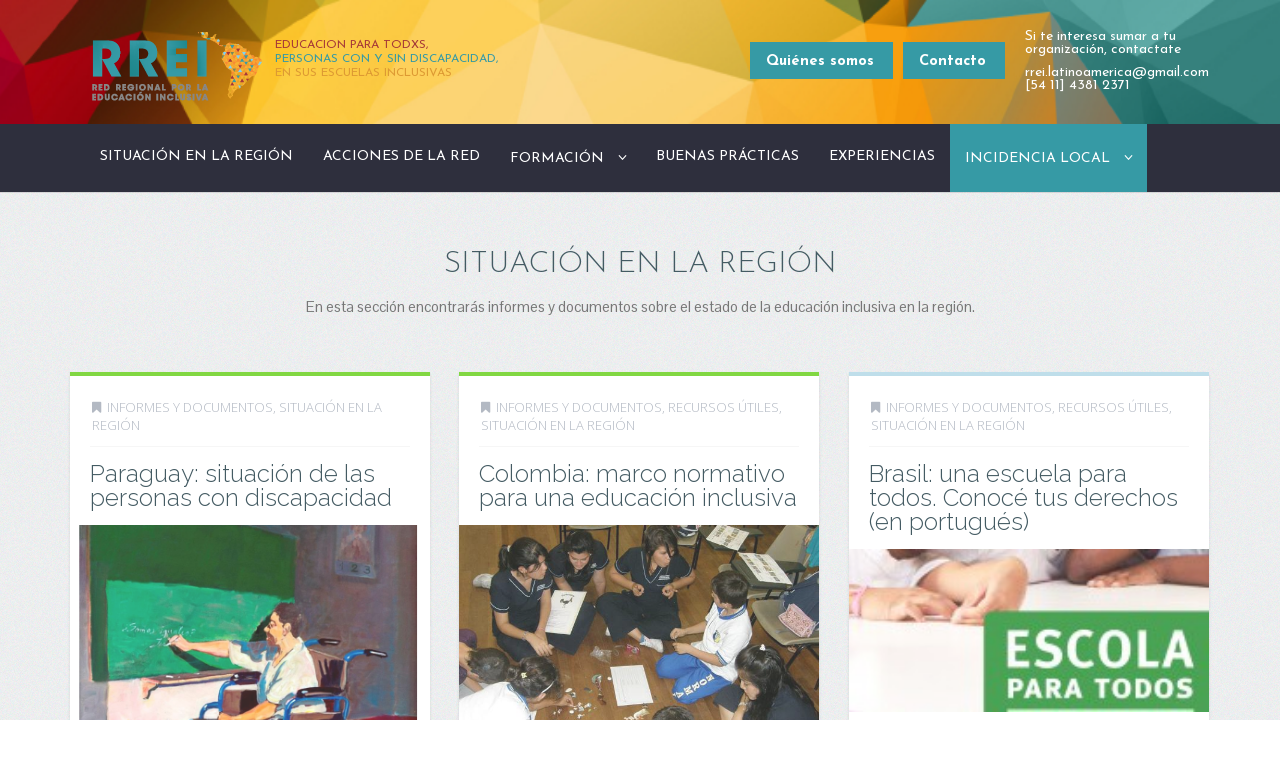

--- FILE ---
content_type: text/html; charset=UTF-8
request_url: https://rededucacioninclusiva.org/situacion-en-la-region/page/7/
body_size: 21296
content:

<!-- ----------- START HEADER ----------- -->

<!DOCTYPE html>



<!--[if IE 7]>

<html class="ie ie7" lang="es">

<![endif]-->

<!--[if IE 8]>

<html class="ie ie8" lang="es">

<![endif]-->

<!--[if !(IE 7) | !(IE 8)  ]><!-->

<html lang="es">

<!--<![endif]-->



<head>


<meta http-equiv="Content-Type" content="text/html; charset=utf-8">

<meta http-equiv="X-UA-Compatible" content="IE=edge">

<meta name="viewport" content="width=device-width, initial-scale=1">

<meta name="author" content="vilis">



<title>Situación en la región | Red Regional por la Educación Inclusiva &#8211; Latinoamérica</title>

<link href='https://fonts.googleapis.com/css?family=Josefin+Sans:400,700,300' rel='stylesheet' type='text/css'>
<link href='https://fonts.googleapis.com/css?family=Fredoka+One' rel='stylesheet' type='text/css'>
<link rel="stylesheet" href="https://rededucacioninclusiva.org/wp-content/themes/wp-zefir/style-custom.css">



<link rel="shortcut icon" href="[site_url_secure]/wp-content/uploads/2018/11/favicom.png">

<link rel="profile" href="http://gmpg.org/xfn/11" />

<link rel="pingback" href="https://rededucacioninclusiva.org/xmlrpc.php" />

<link rel="stylesheet" href="https://rededucacioninclusiva.org/wp-content/themes/wp-zefir/js/jquery-jvectormap-2.0.1.css" type="text/css" media="screen"/>

<meta name='robots' content='max-image-preview:large' />
	<style>img:is([sizes="auto" i], [sizes^="auto," i]) { contain-intrinsic-size: 3000px 1500px }</style>
	<link rel='dns-prefetch' href='//fonts.googleapis.com' />
<link rel="alternate" type="application/rss+xml" title="Red Regional por la Educación Inclusiva - Latinoamérica &raquo; Feed" href="https://rededucacioninclusiva.org/feed/" />
<link rel="alternate" type="application/rss+xml" title="Red Regional por la Educación Inclusiva - Latinoamérica &raquo; Feed de los comentarios" href="https://rededucacioninclusiva.org/comments/feed/" />
<link rel="alternate" type="application/rss+xml" title="Red Regional por la Educación Inclusiva - Latinoamérica &raquo; Categoría Situación en la región del feed" href="https://rededucacioninclusiva.org/situacion-en-la-region/feed/" />
<script type="text/javascript">
/* <![CDATA[ */
window._wpemojiSettings = {"baseUrl":"https:\/\/s.w.org\/images\/core\/emoji\/16.0.1\/72x72\/","ext":".png","svgUrl":"https:\/\/s.w.org\/images\/core\/emoji\/16.0.1\/svg\/","svgExt":".svg","source":{"concatemoji":"https:\/\/rededucacioninclusiva.org\/wp-includes\/js\/wp-emoji-release.min.js?ver=6.8.3"}};
/*! This file is auto-generated */
!function(s,n){var o,i,e;function c(e){try{var t={supportTests:e,timestamp:(new Date).valueOf()};sessionStorage.setItem(o,JSON.stringify(t))}catch(e){}}function p(e,t,n){e.clearRect(0,0,e.canvas.width,e.canvas.height),e.fillText(t,0,0);var t=new Uint32Array(e.getImageData(0,0,e.canvas.width,e.canvas.height).data),a=(e.clearRect(0,0,e.canvas.width,e.canvas.height),e.fillText(n,0,0),new Uint32Array(e.getImageData(0,0,e.canvas.width,e.canvas.height).data));return t.every(function(e,t){return e===a[t]})}function u(e,t){e.clearRect(0,0,e.canvas.width,e.canvas.height),e.fillText(t,0,0);for(var n=e.getImageData(16,16,1,1),a=0;a<n.data.length;a++)if(0!==n.data[a])return!1;return!0}function f(e,t,n,a){switch(t){case"flag":return n(e,"\ud83c\udff3\ufe0f\u200d\u26a7\ufe0f","\ud83c\udff3\ufe0f\u200b\u26a7\ufe0f")?!1:!n(e,"\ud83c\udde8\ud83c\uddf6","\ud83c\udde8\u200b\ud83c\uddf6")&&!n(e,"\ud83c\udff4\udb40\udc67\udb40\udc62\udb40\udc65\udb40\udc6e\udb40\udc67\udb40\udc7f","\ud83c\udff4\u200b\udb40\udc67\u200b\udb40\udc62\u200b\udb40\udc65\u200b\udb40\udc6e\u200b\udb40\udc67\u200b\udb40\udc7f");case"emoji":return!a(e,"\ud83e\udedf")}return!1}function g(e,t,n,a){var r="undefined"!=typeof WorkerGlobalScope&&self instanceof WorkerGlobalScope?new OffscreenCanvas(300,150):s.createElement("canvas"),o=r.getContext("2d",{willReadFrequently:!0}),i=(o.textBaseline="top",o.font="600 32px Arial",{});return e.forEach(function(e){i[e]=t(o,e,n,a)}),i}function t(e){var t=s.createElement("script");t.src=e,t.defer=!0,s.head.appendChild(t)}"undefined"!=typeof Promise&&(o="wpEmojiSettingsSupports",i=["flag","emoji"],n.supports={everything:!0,everythingExceptFlag:!0},e=new Promise(function(e){s.addEventListener("DOMContentLoaded",e,{once:!0})}),new Promise(function(t){var n=function(){try{var e=JSON.parse(sessionStorage.getItem(o));if("object"==typeof e&&"number"==typeof e.timestamp&&(new Date).valueOf()<e.timestamp+604800&&"object"==typeof e.supportTests)return e.supportTests}catch(e){}return null}();if(!n){if("undefined"!=typeof Worker&&"undefined"!=typeof OffscreenCanvas&&"undefined"!=typeof URL&&URL.createObjectURL&&"undefined"!=typeof Blob)try{var e="postMessage("+g.toString()+"("+[JSON.stringify(i),f.toString(),p.toString(),u.toString()].join(",")+"));",a=new Blob([e],{type:"text/javascript"}),r=new Worker(URL.createObjectURL(a),{name:"wpTestEmojiSupports"});return void(r.onmessage=function(e){c(n=e.data),r.terminate(),t(n)})}catch(e){}c(n=g(i,f,p,u))}t(n)}).then(function(e){for(var t in e)n.supports[t]=e[t],n.supports.everything=n.supports.everything&&n.supports[t],"flag"!==t&&(n.supports.everythingExceptFlag=n.supports.everythingExceptFlag&&n.supports[t]);n.supports.everythingExceptFlag=n.supports.everythingExceptFlag&&!n.supports.flag,n.DOMReady=!1,n.readyCallback=function(){n.DOMReady=!0}}).then(function(){return e}).then(function(){var e;n.supports.everything||(n.readyCallback(),(e=n.source||{}).concatemoji?t(e.concatemoji):e.wpemoji&&e.twemoji&&(t(e.twemoji),t(e.wpemoji)))}))}((window,document),window._wpemojiSettings);
/* ]]> */
</script>
<style id='wp-emoji-styles-inline-css' type='text/css'>

	img.wp-smiley, img.emoji {
		display: inline !important;
		border: none !important;
		box-shadow: none !important;
		height: 1em !important;
		width: 1em !important;
		margin: 0 0.07em !important;
		vertical-align: -0.1em !important;
		background: none !important;
		padding: 0 !important;
	}
</style>
<link rel='stylesheet' id='wp-block-library-css' href='https://rededucacioninclusiva.org/wp-includes/css/dist/block-library/style.min.css?ver=6.8.3' type='text/css' media='all' />
<style id='classic-theme-styles-inline-css' type='text/css'>
/*! This file is auto-generated */
.wp-block-button__link{color:#fff;background-color:#32373c;border-radius:9999px;box-shadow:none;text-decoration:none;padding:calc(.667em + 2px) calc(1.333em + 2px);font-size:1.125em}.wp-block-file__button{background:#32373c;color:#fff;text-decoration:none}
</style>
<style id='global-styles-inline-css' type='text/css'>
:root{--wp--preset--aspect-ratio--square: 1;--wp--preset--aspect-ratio--4-3: 4/3;--wp--preset--aspect-ratio--3-4: 3/4;--wp--preset--aspect-ratio--3-2: 3/2;--wp--preset--aspect-ratio--2-3: 2/3;--wp--preset--aspect-ratio--16-9: 16/9;--wp--preset--aspect-ratio--9-16: 9/16;--wp--preset--color--black: #000000;--wp--preset--color--cyan-bluish-gray: #abb8c3;--wp--preset--color--white: #ffffff;--wp--preset--color--pale-pink: #f78da7;--wp--preset--color--vivid-red: #cf2e2e;--wp--preset--color--luminous-vivid-orange: #ff6900;--wp--preset--color--luminous-vivid-amber: #fcb900;--wp--preset--color--light-green-cyan: #7bdcb5;--wp--preset--color--vivid-green-cyan: #00d084;--wp--preset--color--pale-cyan-blue: #8ed1fc;--wp--preset--color--vivid-cyan-blue: #0693e3;--wp--preset--color--vivid-purple: #9b51e0;--wp--preset--gradient--vivid-cyan-blue-to-vivid-purple: linear-gradient(135deg,rgba(6,147,227,1) 0%,rgb(155,81,224) 100%);--wp--preset--gradient--light-green-cyan-to-vivid-green-cyan: linear-gradient(135deg,rgb(122,220,180) 0%,rgb(0,208,130) 100%);--wp--preset--gradient--luminous-vivid-amber-to-luminous-vivid-orange: linear-gradient(135deg,rgba(252,185,0,1) 0%,rgba(255,105,0,1) 100%);--wp--preset--gradient--luminous-vivid-orange-to-vivid-red: linear-gradient(135deg,rgba(255,105,0,1) 0%,rgb(207,46,46) 100%);--wp--preset--gradient--very-light-gray-to-cyan-bluish-gray: linear-gradient(135deg,rgb(238,238,238) 0%,rgb(169,184,195) 100%);--wp--preset--gradient--cool-to-warm-spectrum: linear-gradient(135deg,rgb(74,234,220) 0%,rgb(151,120,209) 20%,rgb(207,42,186) 40%,rgb(238,44,130) 60%,rgb(251,105,98) 80%,rgb(254,248,76) 100%);--wp--preset--gradient--blush-light-purple: linear-gradient(135deg,rgb(255,206,236) 0%,rgb(152,150,240) 100%);--wp--preset--gradient--blush-bordeaux: linear-gradient(135deg,rgb(254,205,165) 0%,rgb(254,45,45) 50%,rgb(107,0,62) 100%);--wp--preset--gradient--luminous-dusk: linear-gradient(135deg,rgb(255,203,112) 0%,rgb(199,81,192) 50%,rgb(65,88,208) 100%);--wp--preset--gradient--pale-ocean: linear-gradient(135deg,rgb(255,245,203) 0%,rgb(182,227,212) 50%,rgb(51,167,181) 100%);--wp--preset--gradient--electric-grass: linear-gradient(135deg,rgb(202,248,128) 0%,rgb(113,206,126) 100%);--wp--preset--gradient--midnight: linear-gradient(135deg,rgb(2,3,129) 0%,rgb(40,116,252) 100%);--wp--preset--font-size--small: 13px;--wp--preset--font-size--medium: 20px;--wp--preset--font-size--large: 36px;--wp--preset--font-size--x-large: 42px;--wp--preset--spacing--20: 0.44rem;--wp--preset--spacing--30: 0.67rem;--wp--preset--spacing--40: 1rem;--wp--preset--spacing--50: 1.5rem;--wp--preset--spacing--60: 2.25rem;--wp--preset--spacing--70: 3.38rem;--wp--preset--spacing--80: 5.06rem;--wp--preset--shadow--natural: 6px 6px 9px rgba(0, 0, 0, 0.2);--wp--preset--shadow--deep: 12px 12px 50px rgba(0, 0, 0, 0.4);--wp--preset--shadow--sharp: 6px 6px 0px rgba(0, 0, 0, 0.2);--wp--preset--shadow--outlined: 6px 6px 0px -3px rgba(255, 255, 255, 1), 6px 6px rgba(0, 0, 0, 1);--wp--preset--shadow--crisp: 6px 6px 0px rgba(0, 0, 0, 1);}:where(.is-layout-flex){gap: 0.5em;}:where(.is-layout-grid){gap: 0.5em;}body .is-layout-flex{display: flex;}.is-layout-flex{flex-wrap: wrap;align-items: center;}.is-layout-flex > :is(*, div){margin: 0;}body .is-layout-grid{display: grid;}.is-layout-grid > :is(*, div){margin: 0;}:where(.wp-block-columns.is-layout-flex){gap: 2em;}:where(.wp-block-columns.is-layout-grid){gap: 2em;}:where(.wp-block-post-template.is-layout-flex){gap: 1.25em;}:where(.wp-block-post-template.is-layout-grid){gap: 1.25em;}.has-black-color{color: var(--wp--preset--color--black) !important;}.has-cyan-bluish-gray-color{color: var(--wp--preset--color--cyan-bluish-gray) !important;}.has-white-color{color: var(--wp--preset--color--white) !important;}.has-pale-pink-color{color: var(--wp--preset--color--pale-pink) !important;}.has-vivid-red-color{color: var(--wp--preset--color--vivid-red) !important;}.has-luminous-vivid-orange-color{color: var(--wp--preset--color--luminous-vivid-orange) !important;}.has-luminous-vivid-amber-color{color: var(--wp--preset--color--luminous-vivid-amber) !important;}.has-light-green-cyan-color{color: var(--wp--preset--color--light-green-cyan) !important;}.has-vivid-green-cyan-color{color: var(--wp--preset--color--vivid-green-cyan) !important;}.has-pale-cyan-blue-color{color: var(--wp--preset--color--pale-cyan-blue) !important;}.has-vivid-cyan-blue-color{color: var(--wp--preset--color--vivid-cyan-blue) !important;}.has-vivid-purple-color{color: var(--wp--preset--color--vivid-purple) !important;}.has-black-background-color{background-color: var(--wp--preset--color--black) !important;}.has-cyan-bluish-gray-background-color{background-color: var(--wp--preset--color--cyan-bluish-gray) !important;}.has-white-background-color{background-color: var(--wp--preset--color--white) !important;}.has-pale-pink-background-color{background-color: var(--wp--preset--color--pale-pink) !important;}.has-vivid-red-background-color{background-color: var(--wp--preset--color--vivid-red) !important;}.has-luminous-vivid-orange-background-color{background-color: var(--wp--preset--color--luminous-vivid-orange) !important;}.has-luminous-vivid-amber-background-color{background-color: var(--wp--preset--color--luminous-vivid-amber) !important;}.has-light-green-cyan-background-color{background-color: var(--wp--preset--color--light-green-cyan) !important;}.has-vivid-green-cyan-background-color{background-color: var(--wp--preset--color--vivid-green-cyan) !important;}.has-pale-cyan-blue-background-color{background-color: var(--wp--preset--color--pale-cyan-blue) !important;}.has-vivid-cyan-blue-background-color{background-color: var(--wp--preset--color--vivid-cyan-blue) !important;}.has-vivid-purple-background-color{background-color: var(--wp--preset--color--vivid-purple) !important;}.has-black-border-color{border-color: var(--wp--preset--color--black) !important;}.has-cyan-bluish-gray-border-color{border-color: var(--wp--preset--color--cyan-bluish-gray) !important;}.has-white-border-color{border-color: var(--wp--preset--color--white) !important;}.has-pale-pink-border-color{border-color: var(--wp--preset--color--pale-pink) !important;}.has-vivid-red-border-color{border-color: var(--wp--preset--color--vivid-red) !important;}.has-luminous-vivid-orange-border-color{border-color: var(--wp--preset--color--luminous-vivid-orange) !important;}.has-luminous-vivid-amber-border-color{border-color: var(--wp--preset--color--luminous-vivid-amber) !important;}.has-light-green-cyan-border-color{border-color: var(--wp--preset--color--light-green-cyan) !important;}.has-vivid-green-cyan-border-color{border-color: var(--wp--preset--color--vivid-green-cyan) !important;}.has-pale-cyan-blue-border-color{border-color: var(--wp--preset--color--pale-cyan-blue) !important;}.has-vivid-cyan-blue-border-color{border-color: var(--wp--preset--color--vivid-cyan-blue) !important;}.has-vivid-purple-border-color{border-color: var(--wp--preset--color--vivid-purple) !important;}.has-vivid-cyan-blue-to-vivid-purple-gradient-background{background: var(--wp--preset--gradient--vivid-cyan-blue-to-vivid-purple) !important;}.has-light-green-cyan-to-vivid-green-cyan-gradient-background{background: var(--wp--preset--gradient--light-green-cyan-to-vivid-green-cyan) !important;}.has-luminous-vivid-amber-to-luminous-vivid-orange-gradient-background{background: var(--wp--preset--gradient--luminous-vivid-amber-to-luminous-vivid-orange) !important;}.has-luminous-vivid-orange-to-vivid-red-gradient-background{background: var(--wp--preset--gradient--luminous-vivid-orange-to-vivid-red) !important;}.has-very-light-gray-to-cyan-bluish-gray-gradient-background{background: var(--wp--preset--gradient--very-light-gray-to-cyan-bluish-gray) !important;}.has-cool-to-warm-spectrum-gradient-background{background: var(--wp--preset--gradient--cool-to-warm-spectrum) !important;}.has-blush-light-purple-gradient-background{background: var(--wp--preset--gradient--blush-light-purple) !important;}.has-blush-bordeaux-gradient-background{background: var(--wp--preset--gradient--blush-bordeaux) !important;}.has-luminous-dusk-gradient-background{background: var(--wp--preset--gradient--luminous-dusk) !important;}.has-pale-ocean-gradient-background{background: var(--wp--preset--gradient--pale-ocean) !important;}.has-electric-grass-gradient-background{background: var(--wp--preset--gradient--electric-grass) !important;}.has-midnight-gradient-background{background: var(--wp--preset--gradient--midnight) !important;}.has-small-font-size{font-size: var(--wp--preset--font-size--small) !important;}.has-medium-font-size{font-size: var(--wp--preset--font-size--medium) !important;}.has-large-font-size{font-size: var(--wp--preset--font-size--large) !important;}.has-x-large-font-size{font-size: var(--wp--preset--font-size--x-large) !important;}
:where(.wp-block-post-template.is-layout-flex){gap: 1.25em;}:where(.wp-block-post-template.is-layout-grid){gap: 1.25em;}
:where(.wp-block-columns.is-layout-flex){gap: 2em;}:where(.wp-block-columns.is-layout-grid){gap: 2em;}
:root :where(.wp-block-pullquote){font-size: 1.5em;line-height: 1.6;}
</style>
<link rel='stylesheet' id='bootstrap-style-css' href='https://rededucacioninclusiva.org/wp-content/themes/wp-zefir/css/bootstrap.min.css?ver=6.8.3' type='text/css' media='all' />
<link rel='stylesheet' id='font-awesome-style-css' href='https://rededucacioninclusiva.org/wp-content/themes/wp-zefir/css/font-awesome.min.css?ver=6.8.3' type='text/css' media='all' />
<link rel='stylesheet' id='flexslider-style-css' href='https://rededucacioninclusiva.org/wp-content/themes/wp-zefir/css/flexslider.css?ver=6.8.3' type='text/css' media='all' />
<link rel='stylesheet' id='prettyphoto-style-css' href='https://rededucacioninclusiva.org/wp-content/themes/wp-zefir/css/prettyPhoto.css?ver=6.8.3' type='text/css' media='all' />
<link rel='stylesheet' id='mightyslider-style-css' href='https://rededucacioninclusiva.org/wp-content/themes/wp-zefir/css/mightyslider.css?ver=6.8.3' type='text/css' media='all' />
<link rel='stylesheet' id='main-style-css' href='https://rededucacioninclusiva.org/wp-content/themes/wp-zefir/style.css?ver=6.8.3' type='text/css' media='all' />
<link rel='stylesheet' id='responsive-style-css' href='https://rededucacioninclusiva.org/wp-content/themes/wp-zefir/css/responsive.css?ver=6.8.3' type='text/css' media='all' />
<link rel='stylesheet' id='pontano-sans-google-font-css' href='https://fonts.googleapis.com/css?family=Pontano+Sans&#038;ver=6.8.3' type='text/css' media='all' />
<link rel='stylesheet' id='open-sans-google-font-css' href='https://fonts.googleapis.com/css?family=Open+Sans%3A300italic%2C400italic%2C600italic%2C700italic%2C400%2C300%2C700%2C600&#038;subset=latin%2Ccyrillic&#038;ver=6.8.3' type='text/css' media='all' />
<link rel='stylesheet' id='raleway-google-font-css' href='https://fonts.googleapis.com/css?family=Raleway%3A400%2C300&#038;subset=latin%2Ccyrillic&#038;ver=6.8.3' type='text/css' media='all' />
<link rel='stylesheet' id='bird-sc-main-style-css' href='https://rededucacioninclusiva.org/wp-content/themes/wp-zefir/shortcodes/css/shortcodes_style.css?ver=6.8.3' type='text/css' media='all' />
<script type="text/javascript" src="https://rededucacioninclusiva.org/wp-includes/js/jquery/jquery.min.js?ver=3.7.1" id="jquery-core-js"></script>
<script type="text/javascript" src="https://rededucacioninclusiva.org/wp-includes/js/jquery/jquery-migrate.min.js?ver=3.4.1" id="jquery-migrate-js"></script>
<link rel="https://api.w.org/" href="https://rededucacioninclusiva.org/wp-json/" /><link rel="alternate" title="JSON" type="application/json" href="https://rededucacioninclusiva.org/wp-json/wp/v2/categories/47" /><link rel="EditURI" type="application/rsd+xml" title="RSD" href="https://rededucacioninclusiva.org/xmlrpc.php?rsd" />
<meta name="generator" content="WordPress 6.8.3" />
<!-- custom theme styles -->
<style type="text/css" media="all">.main-navigation { background-color: #f2ad68; } ul.sf-menu a { color: #ffffff; } .sf-arrows .sf-with-ul:after { color: #ffffff; } ul.sf-menu a:hover, ul.sf-menu > li:hover > a { color: #d1ffe7; } .sf-arrows > li > .sf-with-ul:focus:after, .sf-arrows > li:hover > .sf-with-ul:after, .sf-arrows > .sfHover > .sf-with-ul:after { color: #d1ffe7; } ul.sf-menu a { font-size: 13px; font-weight: 300; }ul.sf-menu a { text-transform: uppercase; } ul.sf-menu ul { border-top-color: #eff3f4; } ul.sf-menu ul li a { border-top: 1px solid #eff3f4; } .dropdown-search { border-top-color: #eff3f4; } ul.sf-menu ul li a, ul.sf-menu ul ul li a { font-size: 13px; font-weight: 300; }ul.sf-menu ul li a, ul.sf-menu ul ul li a { text-transform: uppercase; }.logo { font-size: 24px; font-weight: bold; }.logo { text-transform: uppercase; }.logo a { color: #ffffff; }.logo a:hover { color: #d1ffe7; }body { font-size: 15px; color: #777777; font-weight: 400; }h1, h2, h3, h4, h5, h6 { font-family: 'Raleway', 'Open Sans', Arial, Helvetica, sans-serif !important; }h1, .h1 { font-size: 36px; color: #445B63; font-weight: 400; }h2, .h2 { font-size: 30px; color: #445B63; font-weight: 400; }h3, .h3 { font-size: 24px; color: #445B63; font-weight: 400; }h4, .h4 { font-size: 16px; color: #445B63; font-weight: 400; }h5, .h5 { font-size: 14px; color: #445B63; font-weight: 400; }h6, .h6 { font-size: 12px; color: #445B63; font-weight: 400; } #footer-1, #footer-2 { background-color: #515151; } .bird-widget-thumb-wrap a { background-color: #515151; } #footer-1 .mini-contact-form td.submit-field input { border-color: #9e9e9e; } #footer-1 .mini-contact-form td.input-field textarea { border-color: #9e9e9e; } #footer-1 .widget_tag_cloud a { border-color: #9e9e9e; } #footer-2 { border-top-color: #9e9e9e; } .footer-social-icons li a { border-left-color: #9e9e9e; } .footer-social-icons li:last-child a { border-right-color: #9e9e9e; } #footer-1, #footer-1 p, #footer-1 a, #footer-1 ul li, #footer-1 ul li a, #footer-1 #wp-calendar, #footer-1 #wp-calendar a, .copyright-inf, .copyright-inf a, #footer-1 .mini-contact-form td.submit-field input, .footer-social-icons li a, #footer-1 .jm-post-like a { color: #eaeaea; } #footer-1 a:hover, #footer-1 ul li a:hover, .copyright-inf a:hover, #footer-1 .mini-contact-form td.submit-field input:hover, .footer-social-icons li a:hover, #footer-1 #wp-calendar a:hover, #footer-1 .jm-post-like a:hover { color: #ffffff; } #footer-1 .mini-contact-form td.submit-field input:hover, #footer-1 .mini-contact-form td.input-field input:focus, #footer-1 .mini-contact-form td.input-field textarea:focus, #footer-1 .widget_tag_cloud a:hover { border-color: #ffffff; }.copyright-inf { font-size: 13px; font-weight: 300; }</style>
<!-- end custom theme styles -->
<!-- HTML5 shim and Respond.js IE8 support of HTML5 elements and media queries -->
<!--[if lt IE 9]>
<script src="https://oss.maxcdn.com/libs/html5shiv/3.7.0/html5shiv.js"></script>
<script src="https://oss.maxcdn.com/libs/respond.js/1.4.2/respond.min.js"></script>
<![endif]-->












































































</head>



<body class="archive paged category category-situacion-en-la-region category-47 paged-7 category-paged-7 wp-theme-wp-zefir body-class">



<!-- MAIN NAVIGATION -->

<header id="main-navigation-wrap">

<div class="main-header">
  <div class="container">
      <div class="col-md-6">
        
        <a href="https://rededucacioninclusiva.org" title="Red Regional por la Educación Inclusiva &#8211; Latinoamérica | Si te interesa sumar a tu organización, contactate.  &lt;br&gt; rrei.latinoamerica@gmail.com &lt;br&gt; [54 11] 4381 2371" class="main-logo">
          
          <span class='line1'>EDUCACION PARA TODXS,<br/></span>
          <span class='line2'>PERSONAS CON Y SIN DISCAPACIDAD,<br/></span>
          <span class='line3'>EN SUS ESCUELAS INCLUSIVAS</span>

        </a>

      </div>
      <div class="col-md-1"></div>
      
      <div class="col-md-5 main-desc">
        <span style="text-transform: initial">
          <span class="line--1">Si te interesa sumar a tu organización, contactate</span>
          <span class="line--2"><a href='rrei.latinoamerica@gmail.com'>rrei.latinoamerica@gmail.com</a><br/>[54 11] 4381 2371</span>
        </span>

         <ul class="nav navbar-nav secondary-nav">
            <li id="menu-item-2791" class="menu-item menu-item-type-post_type menu-item-object-page menu-item-2791"><a href="https://rededucacioninclusiva.org/quienes-somos/">Quiénes somos</a></li>
<li id="menu-item-2790" class="menu-item menu-item-type-post_type menu-item-object-page menu-item-2790"><a href="https://rededucacioninclusiva.org/contacto/">Contacto</a></li>

          </ul>
      </div>

  </div>
</div>

  <div class="navbar main-navigation" role="navigation">

    <div class="container">



      <!-- logo + collapse button -->

      <div class="navbar-header">

        <button type="button" class="navbar-toggle main-nav-collapse-btn" data-toggle="collapse" data-target="#main-navigation-collapse">

          <i class="fa fa-bars"></i>

        </button>

        
      </div>

      <!-- end logo + collapse button -->



      <!-- menu and search form -->

      <div id="main-navigation-collapse" class="collapse navbar-collapse">



        <!-- start responsive menu -->

        <div class="menu-menu-container"><ul id="menu-menu" class="nav navbar-nav responsive-nav hidden-md hidden-lg"><li id="menu-item-2789" class="menu-item menu-item-type-post_type menu-item-object-page menu-item-2789"><a href="https://rededucacioninclusiva.org/situacion-en-la-region/">Situación en la región</a></li>
<li id="menu-item-3056" class="menu-item menu-item-type-taxonomy menu-item-object-category menu-item-3056"><a href="https://rededucacioninclusiva.org/acciones-de-la-red/">Acciones de la Red</a></li>
<li id="menu-item-3041" class="menu-item menu-item-type-custom menu-item-object-custom menu-item-has-children menu-item-3041"><a href="#">Formación</a>
<ul class="sub-menu">
	<li id="menu-item-3060" class="menu-item menu-item-type-taxonomy menu-item-object-category menu-item-3060"><a href="https://rededucacioninclusiva.org/cursos-y-webinarios/">Cursos y Webinarios</a></li>
	<li id="menu-item-3061" class="menu-item menu-item-type-taxonomy menu-item-object-category menu-item-3061"><a href="https://rededucacioninclusiva.org/recursos-utiles-2/">Recursos útiles</a></li>
</ul>
</li>
<li id="menu-item-14" class="menu-item menu-item-type-taxonomy menu-item-object-category menu-item-14"><a href="https://rededucacioninclusiva.org/buenas-practicas/">Buenas Prácticas</a></li>
<li id="menu-item-3062" class="menu-item menu-item-type-taxonomy menu-item-object-category menu-item-3062"><a href="https://rededucacioninclusiva.org/experiencias/">Experiencias</a></li>
<li id="menu-item-2975" class="menu-item menu-item-type-custom menu-item-object-custom menu-item-has-children menu-item-2975"><a href="#">Incidencia Local</a>
<ul class="sub-menu">
	<li id="menu-item-16" class="menu-item menu-item-type-taxonomy menu-item-object-category menu-item-16"><a href="https://rededucacioninclusiva.org/estrategias-de-incidencia/litigio-estrategico/">Litigio Estratégico</a></li>
	<li id="menu-item-17" class="menu-item menu-item-type-taxonomy menu-item-object-category menu-item-17"><a href="https://rededucacioninclusiva.org/estrategias-de-incidencia/redes-y-campanas/">Redes y Campañas</a></li>
	<li id="menu-item-3064" class="menu-item menu-item-type-taxonomy menu-item-object-category menu-item-3064"><a href="https://rededucacioninclusiva.org/analisis-presupuestario/">Análisis Presupuestario</a></li>
	<li id="menu-item-2976" class="menu-item menu-item-type-taxonomy menu-item-object-category menu-item-2976"><a href="https://rededucacioninclusiva.org/estrategias-de-incidencia/acceso-a-la-informacion/">Acceso a la Información</a></li>
</ul>
</li>
</ul></div>
        <!-- end responsive menu -->



        <!-- start superfish menu -->

        <div class="menu-menu-container"><ul id="menu-menu-1" class="sf-menu hidden-sm hidden-xs"><li class="menu-item menu-item-type-post_type menu-item-object-page menu-item-2789"><a href="https://rededucacioninclusiva.org/situacion-en-la-region/">Situación en la región</a></li>
<li class="menu-item menu-item-type-taxonomy menu-item-object-category menu-item-3056"><a href="https://rededucacioninclusiva.org/acciones-de-la-red/">Acciones de la Red</a></li>
<li class="menu-item menu-item-type-custom menu-item-object-custom menu-item-has-children menu-item-3041"><a href="#">Formación</a>
<ul class="sub-menu">
	<li class="menu-item menu-item-type-taxonomy menu-item-object-category menu-item-3060"><a href="https://rededucacioninclusiva.org/cursos-y-webinarios/">Cursos y Webinarios</a></li>
	<li class="menu-item menu-item-type-taxonomy menu-item-object-category menu-item-3061"><a href="https://rededucacioninclusiva.org/recursos-utiles-2/">Recursos útiles</a></li>
</ul>
</li>
<li class="menu-item menu-item-type-taxonomy menu-item-object-category menu-item-14"><a href="https://rededucacioninclusiva.org/buenas-practicas/">Buenas Prácticas</a></li>
<li class="menu-item menu-item-type-taxonomy menu-item-object-category menu-item-3062"><a href="https://rededucacioninclusiva.org/experiencias/">Experiencias</a></li>
<li class="menu-item menu-item-type-custom menu-item-object-custom menu-item-has-children menu-item-2975"><a href="#">Incidencia Local</a>
<ul class="sub-menu">
	<li class="menu-item menu-item-type-taxonomy menu-item-object-category menu-item-16"><a href="https://rededucacioninclusiva.org/estrategias-de-incidencia/litigio-estrategico/">Litigio Estratégico</a></li>
	<li class="menu-item menu-item-type-taxonomy menu-item-object-category menu-item-17"><a href="https://rededucacioninclusiva.org/estrategias-de-incidencia/redes-y-campanas/">Redes y Campañas</a></li>
	<li class="menu-item menu-item-type-taxonomy menu-item-object-category menu-item-3064"><a href="https://rededucacioninclusiva.org/analisis-presupuestario/">Análisis Presupuestario</a></li>
	<li class="menu-item menu-item-type-taxonomy menu-item-object-category menu-item-2976"><a href="https://rededucacioninclusiva.org/estrategias-de-incidencia/acceso-a-la-informacion/">Acceso a la Información</a></li>
</ul>
</li>
</ul></div>
        <!-- end superfish menu -->



        


      </div><!-- #main-navigation-collapse -->

      <!-- end menu + search form -->



    </div>

  </div>

</header><!-- #main-navigation-wrap -->

<!-- END MAIN NAVIGATION -->



<!-- ----------- END HEADER ----------- -->




<!-- ----------- CATEGORY PAGE ----------- -->




<!-- PAGE TITLE -->


<div id="page-title-wrap">

  <div class="container">

    <div class="row">
      <div class="col-md-10 col-md-offset-1 text-center">

        <h1 class="page-title h2 fredo upper">Situación en la región</h1>
        
                   <p>En esta sección encontrarás informes y documentos sobre el estado de la educación inclusiva en la región.</p>
        
      </div>
    </div>
  </div>

</div><!-- #page-title-wrap -->

<!-- END PAGE TITLE -->



<!-- START CATEGORY -->

<div id="archive-page">

  <div class="container">

    <div class="row">



      
      <div class="col-md-12" role="main">

      


        <!-- blog container -->

        <div class="blog-container blog-container-col-3 masonry infinite-container">

          

<!-- start standart post format -->
<article id="post-3190" class="masonry-box post-col-3 is-article post-3190 post type-post status-publish format-standard has-post-thumbnail hentry category-informes-y-documentos category-situacion-en-la-region tag-discapacidad tag-educacion tag-educacion-inclusiva tag-normas tag-politicas-publicas" itemscope itemtype="http://schema.org/BlogPosting">
  <div class="post-wrap" style="border-top: 4px solid #81d742">

    <!-- sticky bookmark -->
    <div class="sticky-bookmark" style="border-right-color: #81d742; border-top-color: #81d742; border-left-color: #81d742;"></div>
    <!-- end sticky bookmark -->

    
            <!-- top meta inf -->
      <div class="top-meta-inf-wrap">
        <ul class="list-unstyled meta-inf meta clearfix">
                              <li><i class="fa fa-bookmark"></i><a href="https://rededucacioninclusiva.org/situacion-en-la-region/informes-y-documentos/" rel="category tag">Informes y Documentos</a>, <a href="https://rededucacioninclusiva.org/situacion-en-la-region/" rel="category tag">Situación en la región</a></li>
                  </ul>
      </div>
      <!-- end top meta inf -->
      
    
    <!-- post title box -->
    <div class="post-title-wrap">
      <h1 class="h3 post-title"><a href="https://rededucacioninclusiva.org/situacion-en-la-region/uruguay-situacion-de-las-personas-con-discapacidad/">Paraguay: situación de las personas con discapacidad</a></h1>
    </div>
    <!-- end post title box -->

    <!-- post thumb -->
          <div class="post-thumb-wrap">
        <div class="post-thumb">
          <a href="https://rededucacioninclusiva.org/situacion-en-la-region/uruguay-situacion-de-las-personas-con-discapacidad/">
            <img width="389" height="513" src="https://rededucacioninclusiva.org/wp-content/uploads/2016/02/Informe-paraguay-389x513.png" class="img-responsive wp-post-image" alt="Imagen: tapa del informe" decoding="async" fetchpriority="high" />            <div class="post-thumb-mask-bg">
              <i class="fa fa-share-square-o post-thumb-mask-icon link-icon"></i>
            </div>
          </a>
        </div>
      </div>
        <!-- end post thumb -->

    <!-- post content -->
    <div class="post-content " itemprop="articleBody">
              PARAGUAY-2014. Resumen del documento: “Aproximación a la realidad de las personas con discapacidad”. El documento recoge el marco situacional, institucional, normativo y de políticas públicas de los temas ...                  <a href="https://rededucacioninclusiva.org/situacion-en-la-region/uruguay-situacion-de-las-personas-con-discapacidad/" class="read-more">Más</a>
                  </div><!-- .post-content -->
    <!-- end post content -->

    
            <!-- bottom meta inf -->
      <div class="bottom-meta-inf-wrap">
        <ul class="list-unstyled bottom-meta-inf meta clearfix">
                    <li><i class="fa fa-eye"></i>10057</li>
                                                  <li class="share-icon">
            <a rel="nofollow" href="#" data-share_id="3190"><i class="fa fa-retweet"></i></a>
            <span id="share-block-3190" class="share-block-wrap share-block-hidden">
              <ul class="list-unstyled clearfix">
                <li class="share-facebook">
                  <a rel="nofollow" href="#" onclick="window.open('http://www.facebook.com/sharer.php?u=https://rededucacioninclusiva.org/situacion-en-la-region/uruguay-situacion-de-las-personas-con-discapacidad/', '_blank', 'scrollbars=0, resizable=1, menubar=0, left=100, top=100, width=550, height=440, toolbar=0, status=0'); return false" target="_blank"><i class="fa fa-facebook"></i></a>
                </li>
                <li class="share-twitter">
                  <a rel="nofollow" href="#" onclick="window.open('https://twitter.com/intent/tweet?text=Paraguay: situación de las personas con discapacidad&url=https://rededucacioninclusiva.org/situacion-en-la-region/uruguay-situacion-de-las-personas-con-discapacidad/', '_blank', 'scrollbars=0, resizable=1, menubar=0, left=100, top=100, width=550, height=440, toolbar=0, status=0'); return false" target="_blank"><i class="fa fa-twitter"></i></a>
                </li>
                <li class="share-google-plus">
                  <a rel="nofollow" href="#" onclick="window.open('https://plus.google.com/share?url=https://rededucacioninclusiva.org/situacion-en-la-region/uruguay-situacion-de-las-personas-con-discapacidad/', '_blank', 'scrollbars=0, resizable=1, menubar=0, left=100, top=100, width=550, height=440, toolbar=0, status=0'); return false" target="_blank"><i class="fa fa-google-plus"></i></a>
                </li>
                <li class="share-linkedin">
                  <a rel="nofollow" href="#" onclick="window.open('http://www.linkedin.com/shareArticle?mini=true&url=https://rededucacioninclusiva.org/situacion-en-la-region/uruguay-situacion-de-las-personas-con-discapacidad/&title=Paraguay: situación de las personas con discapacidad', '_blank', 'scrollbars=0, resizable=1, menubar=0, left=100, top=100, width=600, height=400, toolbar=0, status=0'); return false" target="_blank"><i class="fa fa-linkedin"></i></a>
                </li>
                <li class="share-vk">
                  <a rel="nofollow" href="#" onclick="window.open('http://vkontakte.ru/share.php?url=https://rededucacioninclusiva.org/situacion-en-la-region/uruguay-situacion-de-las-personas-con-discapacidad/', '_blank', 'scrollbars=0, resizable=1, menubar=0, left=100, top=100, width=600, height=300, toolbar=0, status=0'); return false" target="_blank"><i class="fa fa-vk"></i></a>
                </li>
              </ul>
            </span>
          </li>
                  </ul>
      </div>
      <!-- end bottom meta inf -->
      
    
  </div><!-- .post-wrap -->
</article><!-- #post-3190 -->
<!-- end standart post format -->

<!-- start image post format -->
<article id="post-3184" class="masonry-box post-col-3 is-article post-3184 post type-post status-publish format-image has-post-thumbnail hentry category-informes-y-documentos category-recursos-utiles-2 category-situacion-en-la-region post_format-post-format-image" itemscope itemtype="http://schema.org/BlogPosting">
  <div class="post-wrap" style="border-top: 4px solid #81d742">

    <!-- sticky bookmark -->
    <div class="sticky-bookmark" style="border-right-color: #81d742; border-top-color: #81d742; border-left-color: #81d742;"></div>
    <!-- end sticky bookmark -->

          <!-- top meta inf -->
      <div class="top-meta-inf-wrap">
        <ul class="list-unstyled meta-inf meta clearfix">
                                <li><i class="fa fa-bookmark"></i><a href="https://rededucacioninclusiva.org/situacion-en-la-region/informes-y-documentos/" rel="category tag">Informes y Documentos</a>, <a href="https://rededucacioninclusiva.org/recursos-utiles-2/" rel="category tag">Recursos útiles</a>, <a href="https://rededucacioninclusiva.org/situacion-en-la-region/" rel="category tag">Situación en la región</a></li>
                  </ul>
      </div>
      <!-- end top meta inf -->
    
    <!-- post title box -->
    <div class="post-title-wrap">
      <h1 class="h3 post-title"><a href="https://rededucacioninclusiva.org/situacion-en-la-region/colombia-marco-normativo-para-una-educacion-inclusiva/">Colombia: marco normativo para una educación inclusiva</a></h1>
    </div>
    <!-- end post title box -->

    <!-- post thumb -->
          <div class="post-thumb-wrap">
        <div class="post-thumb">
          <a href="https://rededucacioninclusiva.org/situacion-en-la-region/colombia-marco-normativo-para-una-educacion-inclusiva/">
            <img width="600" height="400" src="https://rededucacioninclusiva.org/wp-content/uploads/2016/02/01bucar01b001_big_ce.jpg" class="img-responsive wp-post-image" alt="Imagen: alumnxs en un aula inclusiva" decoding="async" srcset="https://rededucacioninclusiva.org/wp-content/uploads/2016/02/01bucar01b001_big_ce.jpg 600w, https://rededucacioninclusiva.org/wp-content/uploads/2016/02/01bucar01b001_big_ce-300x200.jpg 300w, https://rededucacioninclusiva.org/wp-content/uploads/2016/02/01bucar01b001_big_ce-150x100.jpg 150w" sizes="(max-width: 600px) 100vw, 600px" />            <div class="post-thumb-mask-bg">
              <i class="fa fa-share-square-o post-thumb-mask-icon link-icon"></i>
            </div>
          </a>
        </div>
      </div>
        <!-- end post thumb -->

    <!-- post content -->
    <div class="post-content " itemprop="articleBody">
              COLOMBIA-2014. Compartimos un documento elaborado por el Ministerio de Educación de Colombia, la fundación Saldarriaga Concha y la fundación Carvajal que compila los tratados y acuerdos internacionales, ...                <a href="https://rededucacioninclusiva.org/situacion-en-la-region/colombia-marco-normativo-para-una-educacion-inclusiva/" class="read-more">Más</a>
                  </div><!-- .post-content -->
    <!-- end post content -->

          <!-- bottom meta inf -->
      <div class="bottom-meta-inf-wrap">
        <ul class="list-unstyled bottom-meta-inf meta clearfix">
                    <li><i class="fa fa-eye"></i>15612</li>
                                                  <li class="share-icon">
            <a rel="nofollow" href="#" data-share_id="3184"><i class="fa fa-retweet"></i></a>
            <span id="share-block-3184" class="share-block-wrap share-block-hidden">
              <ul class="list-unstyled clearfix">
                <li class="share-facebook">
                  <a rel="nofollow" href="#" onclick="window.open('http://www.facebook.com/sharer.php?u=https://rededucacioninclusiva.org/situacion-en-la-region/colombia-marco-normativo-para-una-educacion-inclusiva/', '_blank', 'scrollbars=0, resizable=1, menubar=0, left=100, top=100, width=550, height=440, toolbar=0, status=0'); return false" target="_blank"><i class="fa fa-facebook"></i></a>
                </li>
                <li class="share-twitter">
                  <a rel="nofollow" href="#" onclick="window.open('https://twitter.com/intent/tweet?text=Colombia: marco normativo para una educación inclusiva&url=https://rededucacioninclusiva.org/situacion-en-la-region/colombia-marco-normativo-para-una-educacion-inclusiva/', '_blank', 'scrollbars=0, resizable=1, menubar=0, left=100, top=100, width=550, height=440, toolbar=0, status=0'); return false" target="_blank"><i class="fa fa-twitter"></i></a>
                </li>
                <li class="share-google-plus">
                  <a rel="nofollow" href="#" onclick="window.open('https://plus.google.com/share?url=https://rededucacioninclusiva.org/situacion-en-la-region/colombia-marco-normativo-para-una-educacion-inclusiva/', '_blank', 'scrollbars=0, resizable=1, menubar=0, left=100, top=100, width=550, height=440, toolbar=0, status=0'); return false" target="_blank"><i class="fa fa-google-plus"></i></a>
                </li>
                <li class="share-linkedin">
                  <a rel="nofollow" href="#" onclick="window.open('http://www.linkedin.com/shareArticle?mini=true&url=https://rededucacioninclusiva.org/situacion-en-la-region/colombia-marco-normativo-para-una-educacion-inclusiva/&title=Colombia: marco normativo para una educación inclusiva', '_blank', 'scrollbars=0, resizable=1, menubar=0, left=100, top=100, width=600, height=400, toolbar=0, status=0'); return false" target="_blank"><i class="fa fa-linkedin"></i></a>
                </li>
                <li class="share-vk">
                  <a rel="nofollow" href="#" onclick="window.open('http://vkontakte.ru/share.php?url=https://rededucacioninclusiva.org/situacion-en-la-region/colombia-marco-normativo-para-una-educacion-inclusiva/', '_blank', 'scrollbars=0, resizable=1, menubar=0, left=100, top=100, width=600, height=300, toolbar=0, status=0'); return false" target="_blank"><i class="fa fa-vk"></i></a>
                </li>
              </ul>
            </span>
          </li>
                  </ul>
      </div>
      <!-- end bottom meta inf -->
    
  </div><!-- .post-wrap -->
</article><!-- #post-3184 -->
<!-- end image post format -->


<!-- start image post format -->
<article id="post-3177" class="masonry-box post-col-3 is-article post-3177 post type-post status-publish format-image has-post-thumbnail hentry category-informes-y-documentos category-recursos-utiles-2 category-situacion-en-la-region tag-alumnos-en-escuelas-comunes tag-derechos tag-educacion-inclusiva tag-escuela-para-todos tag-estadisticas tag-normativa post_format-post-format-image" itemscope itemtype="http://schema.org/BlogPosting">
  <div class="post-wrap" style="border-top: 4px solid #bfdeea">

    <!-- sticky bookmark -->
    <div class="sticky-bookmark" style="border-right-color: #bfdeea; border-top-color: #bfdeea; border-left-color: #bfdeea;"></div>
    <!-- end sticky bookmark -->

          <!-- top meta inf -->
      <div class="top-meta-inf-wrap">
        <ul class="list-unstyled meta-inf meta clearfix">
                                <li><i class="fa fa-bookmark"></i><a href="https://rededucacioninclusiva.org/situacion-en-la-region/informes-y-documentos/" rel="category tag">Informes y Documentos</a>, <a href="https://rededucacioninclusiva.org/recursos-utiles-2/" rel="category tag">Recursos útiles</a>, <a href="https://rededucacioninclusiva.org/situacion-en-la-region/" rel="category tag">Situación en la región</a></li>
                  </ul>
      </div>
      <!-- end top meta inf -->
    
    <!-- post title box -->
    <div class="post-title-wrap">
      <h1 class="h3 post-title"><a href="https://rededucacioninclusiva.org/situacion-en-la-region/brasil-una-escuela-para-todxs-conoce-tus-derechos-en-portugues/">Brasil: una escuela para todos. Conocé tus derechos (en portugués)</a></h1>
    </div>
    <!-- end post title box -->

    <!-- post thumb -->
          <div class="post-thumb-wrap">
        <div class="post-thumb">
          <a href="https://rededucacioninclusiva.org/situacion-en-la-region/brasil-una-escuela-para-todxs-conoce-tus-derechos-en-portugues/">
            <img width="206" height="93" src="https://rededucacioninclusiva.org/wp-content/uploads/2016/02/Escola-para-todos-capa-212x300-1.jpg.pagespeed.ce_.mv0Tjvpjm7-1-e1455904356617.jpg" class="img-responsive wp-post-image" alt="" decoding="async" srcset="https://rededucacioninclusiva.org/wp-content/uploads/2016/02/Escola-para-todos-capa-212x300-1.jpg.pagespeed.ce_.mv0Tjvpjm7-1-e1455904356617.jpg 206w, https://rededucacioninclusiva.org/wp-content/uploads/2016/02/Escola-para-todos-capa-212x300-1.jpg.pagespeed.ce_.mv0Tjvpjm7-1-e1455904356617-150x68.jpg 150w" sizes="(max-width: 206px) 100vw, 206px" />            <div class="post-thumb-mask-bg">
              <i class="fa fa-share-square-o post-thumb-mask-icon link-icon"></i>
            </div>
          </a>
        </div>
      </div>
        <!-- end post thumb -->

    <!-- post content -->
    <div class="post-content " itemprop="articleBody">
              BRASIL-2015. Movimiento Down, junto a otras organizaciones, presentaron una documento con información fundamental para conocer tus derechos a la educación inclusiva. En la siguiente cartilla encontrarás ...                <a href="https://rededucacioninclusiva.org/situacion-en-la-region/brasil-una-escuela-para-todxs-conoce-tus-derechos-en-portugues/" class="read-more">Más</a>
                  </div><!-- .post-content -->
    <!-- end post content -->

          <!-- bottom meta inf -->
      <div class="bottom-meta-inf-wrap">
        <ul class="list-unstyled bottom-meta-inf meta clearfix">
                    <li><i class="fa fa-eye"></i>2579</li>
                                                  <li class="share-icon">
            <a rel="nofollow" href="#" data-share_id="3177"><i class="fa fa-retweet"></i></a>
            <span id="share-block-3177" class="share-block-wrap share-block-hidden">
              <ul class="list-unstyled clearfix">
                <li class="share-facebook">
                  <a rel="nofollow" href="#" onclick="window.open('http://www.facebook.com/sharer.php?u=https://rededucacioninclusiva.org/situacion-en-la-region/brasil-una-escuela-para-todxs-conoce-tus-derechos-en-portugues/', '_blank', 'scrollbars=0, resizable=1, menubar=0, left=100, top=100, width=550, height=440, toolbar=0, status=0'); return false" target="_blank"><i class="fa fa-facebook"></i></a>
                </li>
                <li class="share-twitter">
                  <a rel="nofollow" href="#" onclick="window.open('https://twitter.com/intent/tweet?text=Brasil: una escuela para todos. Conocé tus derechos (en portugués)&url=https://rededucacioninclusiva.org/situacion-en-la-region/brasil-una-escuela-para-todxs-conoce-tus-derechos-en-portugues/', '_blank', 'scrollbars=0, resizable=1, menubar=0, left=100, top=100, width=550, height=440, toolbar=0, status=0'); return false" target="_blank"><i class="fa fa-twitter"></i></a>
                </li>
                <li class="share-google-plus">
                  <a rel="nofollow" href="#" onclick="window.open('https://plus.google.com/share?url=https://rededucacioninclusiva.org/situacion-en-la-region/brasil-una-escuela-para-todxs-conoce-tus-derechos-en-portugues/', '_blank', 'scrollbars=0, resizable=1, menubar=0, left=100, top=100, width=550, height=440, toolbar=0, status=0'); return false" target="_blank"><i class="fa fa-google-plus"></i></a>
                </li>
                <li class="share-linkedin">
                  <a rel="nofollow" href="#" onclick="window.open('http://www.linkedin.com/shareArticle?mini=true&url=https://rededucacioninclusiva.org/situacion-en-la-region/brasil-una-escuela-para-todxs-conoce-tus-derechos-en-portugues/&title=Brasil: una escuela para todos. Conocé tus derechos (en portugués)', '_blank', 'scrollbars=0, resizable=1, menubar=0, left=100, top=100, width=600, height=400, toolbar=0, status=0'); return false" target="_blank"><i class="fa fa-linkedin"></i></a>
                </li>
                <li class="share-vk">
                  <a rel="nofollow" href="#" onclick="window.open('http://vkontakte.ru/share.php?url=https://rededucacioninclusiva.org/situacion-en-la-region/brasil-una-escuela-para-todxs-conoce-tus-derechos-en-portugues/', '_blank', 'scrollbars=0, resizable=1, menubar=0, left=100, top=100, width=600, height=300, toolbar=0, status=0'); return false" target="_blank"><i class="fa fa-vk"></i></a>
                </li>
              </ul>
            </span>
          </li>
                  </ul>
      </div>
      <!-- end bottom meta inf -->
    
  </div><!-- .post-wrap -->
</article><!-- #post-3177 -->
<!-- end image post format -->


<!-- start standart post format -->
<article id="post-3159" class="masonry-box post-col-3 is-article post-3159 post type-post status-publish format-standard has-post-thumbnail hentry category-informes-y-documentos category-situacion-en-la-region tag-balance tag-educacion-especial tag-educacion-inclusiva tag-ministerio-de-educacion" itemscope itemtype="http://schema.org/BlogPosting">
  <div class="post-wrap" style="border-top: 4px solid #bfdeea">

    <!-- sticky bookmark -->
    <div class="sticky-bookmark" style="border-right-color: #bfdeea; border-top-color: #bfdeea; border-left-color: #bfdeea;"></div>
    <!-- end sticky bookmark -->

    
            <!-- top meta inf -->
      <div class="top-meta-inf-wrap">
        <ul class="list-unstyled meta-inf meta clearfix">
                              <li><i class="fa fa-bookmark"></i><a href="https://rededucacioninclusiva.org/situacion-en-la-region/informes-y-documentos/" rel="category tag">Informes y Documentos</a>, <a href="https://rededucacioninclusiva.org/situacion-en-la-region/" rel="category tag">Situación en la región</a></li>
                  </ul>
      </div>
      <!-- end top meta inf -->
      
    
    <!-- post title box -->
    <div class="post-title-wrap">
      <h1 class="h3 post-title"><a href="https://rededucacioninclusiva.org/situacion-en-la-region/peru-balances-y-perspectivas-educacion-inclusiva-y-educacion-especial/">Perú: balances y perspectivas educación inclusiva y educación especial</a></h1>
    </div>
    <!-- end post title box -->

    <!-- post thumb -->
          <div class="post-thumb-wrap">
        <div class="post-thumb">
          <a href="https://rededucacioninclusiva.org/situacion-en-la-region/peru-balances-y-perspectivas-educacion-inclusiva-y-educacion-especial/">
            <img width="500" height="334" src="https://rededucacioninclusiva.org/wp-content/uploads/2016/02/231011361_4a4a257a60.jpg" class="img-responsive wp-post-image" alt="Imagen de puntas de lápices de colores" decoding="async" loading="lazy" srcset="https://rededucacioninclusiva.org/wp-content/uploads/2016/02/231011361_4a4a257a60.jpg 500w, https://rededucacioninclusiva.org/wp-content/uploads/2016/02/231011361_4a4a257a60-300x200.jpg 300w, https://rededucacioninclusiva.org/wp-content/uploads/2016/02/231011361_4a4a257a60-150x100.jpg 150w" sizes="auto, (max-width: 500px) 100vw, 500px" />            <div class="post-thumb-mask-bg">
              <i class="fa fa-share-square-o post-thumb-mask-icon link-icon"></i>
            </div>
          </a>
        </div>
      </div>
        <!-- end post thumb -->

    <!-- post content -->
    <div class="post-content " itemprop="articleBody">
              PERÚ &#8211; 2012- MINISTERIO DE EDUCACIÓN. El Ministerio de Educación presentó en el 2012 un informe sobre la educación básica especial y la educación inclusiva. El documento, luego de un balance entre ...                  <a href="https://rededucacioninclusiva.org/situacion-en-la-region/peru-balances-y-perspectivas-educacion-inclusiva-y-educacion-especial/" class="read-more">Más</a>
                  </div><!-- .post-content -->
    <!-- end post content -->

    
            <!-- bottom meta inf -->
      <div class="bottom-meta-inf-wrap">
        <ul class="list-unstyled bottom-meta-inf meta clearfix">
                    <li><i class="fa fa-eye"></i>4358</li>
                                                  <li class="share-icon">
            <a rel="nofollow" href="#" data-share_id="3159"><i class="fa fa-retweet"></i></a>
            <span id="share-block-3159" class="share-block-wrap share-block-hidden">
              <ul class="list-unstyled clearfix">
                <li class="share-facebook">
                  <a rel="nofollow" href="#" onclick="window.open('http://www.facebook.com/sharer.php?u=https://rededucacioninclusiva.org/situacion-en-la-region/peru-balances-y-perspectivas-educacion-inclusiva-y-educacion-especial/', '_blank', 'scrollbars=0, resizable=1, menubar=0, left=100, top=100, width=550, height=440, toolbar=0, status=0'); return false" target="_blank"><i class="fa fa-facebook"></i></a>
                </li>
                <li class="share-twitter">
                  <a rel="nofollow" href="#" onclick="window.open('https://twitter.com/intent/tweet?text=Perú: balances y perspectivas educación inclusiva y educación especial&url=https://rededucacioninclusiva.org/situacion-en-la-region/peru-balances-y-perspectivas-educacion-inclusiva-y-educacion-especial/', '_blank', 'scrollbars=0, resizable=1, menubar=0, left=100, top=100, width=550, height=440, toolbar=0, status=0'); return false" target="_blank"><i class="fa fa-twitter"></i></a>
                </li>
                <li class="share-google-plus">
                  <a rel="nofollow" href="#" onclick="window.open('https://plus.google.com/share?url=https://rededucacioninclusiva.org/situacion-en-la-region/peru-balances-y-perspectivas-educacion-inclusiva-y-educacion-especial/', '_blank', 'scrollbars=0, resizable=1, menubar=0, left=100, top=100, width=550, height=440, toolbar=0, status=0'); return false" target="_blank"><i class="fa fa-google-plus"></i></a>
                </li>
                <li class="share-linkedin">
                  <a rel="nofollow" href="#" onclick="window.open('http://www.linkedin.com/shareArticle?mini=true&url=https://rededucacioninclusiva.org/situacion-en-la-region/peru-balances-y-perspectivas-educacion-inclusiva-y-educacion-especial/&title=Perú: balances y perspectivas educación inclusiva y educación especial', '_blank', 'scrollbars=0, resizable=1, menubar=0, left=100, top=100, width=600, height=400, toolbar=0, status=0'); return false" target="_blank"><i class="fa fa-linkedin"></i></a>
                </li>
                <li class="share-vk">
                  <a rel="nofollow" href="#" onclick="window.open('http://vkontakte.ru/share.php?url=https://rededucacioninclusiva.org/situacion-en-la-region/peru-balances-y-perspectivas-educacion-inclusiva-y-educacion-especial/', '_blank', 'scrollbars=0, resizable=1, menubar=0, left=100, top=100, width=600, height=300, toolbar=0, status=0'); return false" target="_blank"><i class="fa fa-vk"></i></a>
                </li>
              </ul>
            </span>
          </li>
                  </ul>
      </div>
      <!-- end bottom meta inf -->
      
    
  </div><!-- .post-wrap -->
</article><!-- #post-3159 -->
<!-- end standart post format -->

<!-- start standart post format -->
<article id="post-3149" class="masonry-box post-col-3 is-article post-3149 post type-post status-publish format-standard has-post-thumbnail hentry category-informes-y-documentos category-situacion-en-la-region tag-defensoria-del-pueblo tag-educacion-inclusiva tag-implementacion-de-politica tag-nivel-primario" itemscope itemtype="http://schema.org/BlogPosting">
  <div class="post-wrap" style="border-top: 4px solid #bfdeea">

    <!-- sticky bookmark -->
    <div class="sticky-bookmark" style="border-right-color: #bfdeea; border-top-color: #bfdeea; border-left-color: #bfdeea;"></div>
    <!-- end sticky bookmark -->

    
            <!-- top meta inf -->
      <div class="top-meta-inf-wrap">
        <ul class="list-unstyled meta-inf meta clearfix">
                              <li><i class="fa fa-bookmark"></i><a href="https://rededucacioninclusiva.org/situacion-en-la-region/informes-y-documentos/" rel="category tag">Informes y Documentos</a>, <a href="https://rededucacioninclusiva.org/situacion-en-la-region/" rel="category tag">Situación en la región</a></li>
                  </ul>
      </div>
      <!-- end top meta inf -->
      
    
    <!-- post title box -->
    <div class="post-title-wrap">
      <h1 class="h3 post-title"><a href="https://rededucacioninclusiva.org/situacion-en-la-region/peru-alcances-y-limitaciones-de-la-politica-de-educacion-inclusiva/">Perú: alcances y limitaciones de la política de educación inclusiva en escuelas primarias</a></h1>
    </div>
    <!-- end post title box -->

    <!-- post thumb -->
          <div class="post-thumb-wrap">
        <div class="post-thumb">
          <a href="https://rededucacioninclusiva.org/situacion-en-la-region/peru-alcances-y-limitaciones-de-la-politica-de-educacion-inclusiva/">
            <img width="770" height="513" src="https://rededucacioninclusiva.org/wp-content/uploads/2016/02/defensoria-770x513.jpg" class="img-responsive wp-post-image" alt="Defensoría del Pueblo de Perú" decoding="async" loading="lazy" />            <div class="post-thumb-mask-bg">
              <i class="fa fa-share-square-o post-thumb-mask-icon link-icon"></i>
            </div>
          </a>
        </div>
      </div>
        <!-- end post thumb -->

    <!-- post content -->
    <div class="post-content " itemprop="articleBody">
              PERÚ- 2011 La Defensoría del Pueblo realizó, en el 2011, una supervisión a 342 instituciones educativas públicas regulares de nivel primario y 115 Servicios de Atención y Asesoramiento a las Necesidades ...                  <a href="https://rededucacioninclusiva.org/situacion-en-la-region/peru-alcances-y-limitaciones-de-la-politica-de-educacion-inclusiva/" class="read-more">Más</a>
                  </div><!-- .post-content -->
    <!-- end post content -->

    
            <!-- bottom meta inf -->
      <div class="bottom-meta-inf-wrap">
        <ul class="list-unstyled bottom-meta-inf meta clearfix">
                    <li><i class="fa fa-eye"></i>7703</li>
                                                  <li class="share-icon">
            <a rel="nofollow" href="#" data-share_id="3149"><i class="fa fa-retweet"></i></a>
            <span id="share-block-3149" class="share-block-wrap share-block-hidden">
              <ul class="list-unstyled clearfix">
                <li class="share-facebook">
                  <a rel="nofollow" href="#" onclick="window.open('http://www.facebook.com/sharer.php?u=https://rededucacioninclusiva.org/situacion-en-la-region/peru-alcances-y-limitaciones-de-la-politica-de-educacion-inclusiva/', '_blank', 'scrollbars=0, resizable=1, menubar=0, left=100, top=100, width=550, height=440, toolbar=0, status=0'); return false" target="_blank"><i class="fa fa-facebook"></i></a>
                </li>
                <li class="share-twitter">
                  <a rel="nofollow" href="#" onclick="window.open('https://twitter.com/intent/tweet?text=Perú: alcances y limitaciones de la política de educación inclusiva en escuelas primarias&url=https://rededucacioninclusiva.org/situacion-en-la-region/peru-alcances-y-limitaciones-de-la-politica-de-educacion-inclusiva/', '_blank', 'scrollbars=0, resizable=1, menubar=0, left=100, top=100, width=550, height=440, toolbar=0, status=0'); return false" target="_blank"><i class="fa fa-twitter"></i></a>
                </li>
                <li class="share-google-plus">
                  <a rel="nofollow" href="#" onclick="window.open('https://plus.google.com/share?url=https://rededucacioninclusiva.org/situacion-en-la-region/peru-alcances-y-limitaciones-de-la-politica-de-educacion-inclusiva/', '_blank', 'scrollbars=0, resizable=1, menubar=0, left=100, top=100, width=550, height=440, toolbar=0, status=0'); return false" target="_blank"><i class="fa fa-google-plus"></i></a>
                </li>
                <li class="share-linkedin">
                  <a rel="nofollow" href="#" onclick="window.open('http://www.linkedin.com/shareArticle?mini=true&url=https://rededucacioninclusiva.org/situacion-en-la-region/peru-alcances-y-limitaciones-de-la-politica-de-educacion-inclusiva/&title=Perú: alcances y limitaciones de la política de educación inclusiva en escuelas primarias', '_blank', 'scrollbars=0, resizable=1, menubar=0, left=100, top=100, width=600, height=400, toolbar=0, status=0'); return false" target="_blank"><i class="fa fa-linkedin"></i></a>
                </li>
                <li class="share-vk">
                  <a rel="nofollow" href="#" onclick="window.open('http://vkontakte.ru/share.php?url=https://rededucacioninclusiva.org/situacion-en-la-region/peru-alcances-y-limitaciones-de-la-politica-de-educacion-inclusiva/', '_blank', 'scrollbars=0, resizable=1, menubar=0, left=100, top=100, width=600, height=300, toolbar=0, status=0'); return false" target="_blank"><i class="fa fa-vk"></i></a>
                </li>
              </ul>
            </span>
          </li>
                  </ul>
      </div>
      <!-- end bottom meta inf -->
      
    
  </div><!-- .post-wrap -->
</article><!-- #post-3149 -->
<!-- end standart post format -->

<!-- start standart post format -->
<article id="post-2855" class="masonry-box post-col-3 is-article post-2855 post type-post status-publish format-standard has-post-thumbnail hentry category-informes-y-documentos category-situacion-en-la-region tag-discapacidad tag-escolaridad tag-estadisticas" itemscope itemtype="http://schema.org/BlogPosting">
  <div class="post-wrap" style="border-top: 4px solid #bdddb5">

    <!-- sticky bookmark -->
    <div class="sticky-bookmark" style="border-right-color: #bdddb5; border-top-color: #bdddb5; border-left-color: #bdddb5;"></div>
    <!-- end sticky bookmark -->

    
            <!-- top meta inf -->
      <div class="top-meta-inf-wrap">
        <ul class="list-unstyled meta-inf meta clearfix">
                              <li><i class="fa fa-bookmark"></i><a href="https://rededucacioninclusiva.org/situacion-en-la-region/informes-y-documentos/" rel="category tag">Informes y Documentos</a>, <a href="https://rededucacioninclusiva.org/situacion-en-la-region/" rel="category tag">Situación en la región</a></li>
                  </ul>
      </div>
      <!-- end top meta inf -->
      
    
    <!-- post title box -->
    <div class="post-title-wrap">
      <h1 class="h3 post-title"><a href="https://rededucacioninclusiva.org/situacion-en-la-region/discapacidad-y-educacion-inclusiva-en-uruguay/">Uruguay: datos sobre discapacidad y educación inclusiva</a></h1>
    </div>
    <!-- end post title box -->

    <!-- post thumb -->
          <div class="post-thumb-wrap">
        <div class="post-thumb">
          <a href="https://rededucacioninclusiva.org/situacion-en-la-region/discapacidad-y-educacion-inclusiva-en-uruguay/">
            <img width="770" height="400" src="https://rededucacioninclusiva.org/wp-content/uploads/2015/02/la-educacion-inclusiva-es-un-derecho-1-770x400.jpg" class="img-responsive wp-post-image" alt="Imagen: &quot;La educación inclusiva es un derecho&quot;" decoding="async" loading="lazy" />            <div class="post-thumb-mask-bg">
              <i class="fa fa-share-square-o post-thumb-mask-icon link-icon"></i>
            </div>
          </a>
        </div>
      </div>
        <!-- end post thumb -->

    <!-- post content -->
    <div class="post-content " itemprop="articleBody">
              URUGUAY- 2013 CAinfo presentó un informe con cifras sobre la educación inclusiva en Uruguay, porque consideran valioso «emplear el acceso a la información pública instrumental para la exigibilidad ...                  <a href="https://rededucacioninclusiva.org/situacion-en-la-region/discapacidad-y-educacion-inclusiva-en-uruguay/" class="read-more">Más</a>
                  </div><!-- .post-content -->
    <!-- end post content -->

    
            <!-- bottom meta inf -->
      <div class="bottom-meta-inf-wrap">
        <ul class="list-unstyled bottom-meta-inf meta clearfix">
                    <li><i class="fa fa-eye"></i>4014</li>
                                                  <li class="share-icon">
            <a rel="nofollow" href="#" data-share_id="2855"><i class="fa fa-retweet"></i></a>
            <span id="share-block-2855" class="share-block-wrap share-block-hidden">
              <ul class="list-unstyled clearfix">
                <li class="share-facebook">
                  <a rel="nofollow" href="#" onclick="window.open('http://www.facebook.com/sharer.php?u=https://rededucacioninclusiva.org/situacion-en-la-region/discapacidad-y-educacion-inclusiva-en-uruguay/', '_blank', 'scrollbars=0, resizable=1, menubar=0, left=100, top=100, width=550, height=440, toolbar=0, status=0'); return false" target="_blank"><i class="fa fa-facebook"></i></a>
                </li>
                <li class="share-twitter">
                  <a rel="nofollow" href="#" onclick="window.open('https://twitter.com/intent/tweet?text=Uruguay: datos sobre discapacidad y educación inclusiva&url=https://rededucacioninclusiva.org/situacion-en-la-region/discapacidad-y-educacion-inclusiva-en-uruguay/', '_blank', 'scrollbars=0, resizable=1, menubar=0, left=100, top=100, width=550, height=440, toolbar=0, status=0'); return false" target="_blank"><i class="fa fa-twitter"></i></a>
                </li>
                <li class="share-google-plus">
                  <a rel="nofollow" href="#" onclick="window.open('https://plus.google.com/share?url=https://rededucacioninclusiva.org/situacion-en-la-region/discapacidad-y-educacion-inclusiva-en-uruguay/', '_blank', 'scrollbars=0, resizable=1, menubar=0, left=100, top=100, width=550, height=440, toolbar=0, status=0'); return false" target="_blank"><i class="fa fa-google-plus"></i></a>
                </li>
                <li class="share-linkedin">
                  <a rel="nofollow" href="#" onclick="window.open('http://www.linkedin.com/shareArticle?mini=true&url=https://rededucacioninclusiva.org/situacion-en-la-region/discapacidad-y-educacion-inclusiva-en-uruguay/&title=Uruguay: datos sobre discapacidad y educación inclusiva', '_blank', 'scrollbars=0, resizable=1, menubar=0, left=100, top=100, width=600, height=400, toolbar=0, status=0'); return false" target="_blank"><i class="fa fa-linkedin"></i></a>
                </li>
                <li class="share-vk">
                  <a rel="nofollow" href="#" onclick="window.open('http://vkontakte.ru/share.php?url=https://rededucacioninclusiva.org/situacion-en-la-region/discapacidad-y-educacion-inclusiva-en-uruguay/', '_blank', 'scrollbars=0, resizable=1, menubar=0, left=100, top=100, width=600, height=300, toolbar=0, status=0'); return false" target="_blank"><i class="fa fa-vk"></i></a>
                </li>
              </ul>
            </span>
          </li>
                  </ul>
      </div>
      <!-- end bottom meta inf -->
      
    
  </div><!-- .post-wrap -->
</article><!-- #post-2855 -->
<!-- end standart post format -->

<!-- start image post format -->
<article id="post-2913" class="masonry-box post-col-3 is-article post-2913 post type-post status-publish format-image has-post-thumbnail hentry category-acceso-a-la-informacion category-situacion-en-la-region tag-discapacidad tag-educacion-inclusiva tag-indicadores tag-resultados tag-siried post_format-post-format-image" itemscope itemtype="http://schema.org/BlogPosting">
  <div class="post-wrap" style="border-top: 4px solid https://www.youtube.com/watch?v=LXFL5mdfP40&list=RDUBNEZBX4W_0&index=7">

    <!-- sticky bookmark -->
    <div class="sticky-bookmark" style="border-right-color: https://www.youtube.com/watch?v=LXFL5mdfP40&list=RDUBNEZBX4W_0&index=7; border-top-color: https://www.youtube.com/watch?v=LXFL5mdfP40&list=RDUBNEZBX4W_0&index=7; border-left-color: https://www.youtube.com/watch?v=LXFL5mdfP40&list=RDUBNEZBX4W_0&index=7;"></div>
    <!-- end sticky bookmark -->

          <!-- top meta inf -->
      <div class="top-meta-inf-wrap">
        <ul class="list-unstyled meta-inf meta clearfix">
                                <li><i class="fa fa-bookmark"></i><a href="https://rededucacioninclusiva.org/estrategias-de-incidencia/acceso-a-la-informacion/" rel="category tag">Acceso a la Información</a>, <a href="https://rededucacioninclusiva.org/situacion-en-la-region/" rel="category tag">Situación en la región</a></li>
                  </ul>
      </div>
      <!-- end top meta inf -->
    
    <!-- post title box -->
    <div class="post-title-wrap">
      <h1 class="h3 post-title"><a href="https://rededucacioninclusiva.org/situacion-en-la-region/resultados-de-la-primera-aplicacion-de-siried-2013/">Resultados de la primera aplicación de SIRIED, 2013</a></h1>
    </div>
    <!-- end post title box -->

    <!-- post thumb -->
          <div class="post-thumb-wrap">
        <div class="post-thumb">
          <a href="https://rededucacioninclusiva.org/situacion-en-la-region/resultados-de-la-primera-aplicacion-de-siried-2013/">
            <img width="468" height="513" src="https://rededucacioninclusiva.org/wp-content/uploads/2015/02/SRIED-468x513.jpg" class="img-responsive wp-post-image" alt="SIRIED portada" decoding="async" loading="lazy" />            <div class="post-thumb-mask-bg">
              <i class="fa fa-share-square-o post-thumb-mask-icon link-icon"></i>
            </div>
          </a>
        </div>
      </div>
        <!-- end post thumb -->

    <!-- post content -->
    <div class="post-content " itemprop="articleBody">
              El SIRIED -Sistema Regional de Información Educativa de los estudiantes con discapacidad- está integrado por 42 indicadores, 19 cualitativos y 23 cuantitativos. En esta Primera fase de aplicación ...                <a href="https://rededucacioninclusiva.org/situacion-en-la-region/resultados-de-la-primera-aplicacion-de-siried-2013/" class="read-more">Más</a>
                  </div><!-- .post-content -->
    <!-- end post content -->

          <!-- bottom meta inf -->
      <div class="bottom-meta-inf-wrap">
        <ul class="list-unstyled bottom-meta-inf meta clearfix">
                    <li><i class="fa fa-eye"></i>2728</li>
                                                  <li class="share-icon">
            <a rel="nofollow" href="#" data-share_id="2913"><i class="fa fa-retweet"></i></a>
            <span id="share-block-2913" class="share-block-wrap share-block-hidden">
              <ul class="list-unstyled clearfix">
                <li class="share-facebook">
                  <a rel="nofollow" href="#" onclick="window.open('http://www.facebook.com/sharer.php?u=https://rededucacioninclusiva.org/situacion-en-la-region/resultados-de-la-primera-aplicacion-de-siried-2013/', '_blank', 'scrollbars=0, resizable=1, menubar=0, left=100, top=100, width=550, height=440, toolbar=0, status=0'); return false" target="_blank"><i class="fa fa-facebook"></i></a>
                </li>
                <li class="share-twitter">
                  <a rel="nofollow" href="#" onclick="window.open('https://twitter.com/intent/tweet?text=Resultados de la primera aplicación de SIRIED, 2013&url=https://rededucacioninclusiva.org/situacion-en-la-region/resultados-de-la-primera-aplicacion-de-siried-2013/', '_blank', 'scrollbars=0, resizable=1, menubar=0, left=100, top=100, width=550, height=440, toolbar=0, status=0'); return false" target="_blank"><i class="fa fa-twitter"></i></a>
                </li>
                <li class="share-google-plus">
                  <a rel="nofollow" href="#" onclick="window.open('https://plus.google.com/share?url=https://rededucacioninclusiva.org/situacion-en-la-region/resultados-de-la-primera-aplicacion-de-siried-2013/', '_blank', 'scrollbars=0, resizable=1, menubar=0, left=100, top=100, width=550, height=440, toolbar=0, status=0'); return false" target="_blank"><i class="fa fa-google-plus"></i></a>
                </li>
                <li class="share-linkedin">
                  <a rel="nofollow" href="#" onclick="window.open('http://www.linkedin.com/shareArticle?mini=true&url=https://rededucacioninclusiva.org/situacion-en-la-region/resultados-de-la-primera-aplicacion-de-siried-2013/&title=Resultados de la primera aplicación de SIRIED, 2013', '_blank', 'scrollbars=0, resizable=1, menubar=0, left=100, top=100, width=600, height=400, toolbar=0, status=0'); return false" target="_blank"><i class="fa fa-linkedin"></i></a>
                </li>
                <li class="share-vk">
                  <a rel="nofollow" href="#" onclick="window.open('http://vkontakte.ru/share.php?url=https://rededucacioninclusiva.org/situacion-en-la-region/resultados-de-la-primera-aplicacion-de-siried-2013/', '_blank', 'scrollbars=0, resizable=1, menubar=0, left=100, top=100, width=600, height=300, toolbar=0, status=0'); return false" target="_blank"><i class="fa fa-vk"></i></a>
                </li>
              </ul>
            </span>
          </li>
                  </ul>
      </div>
      <!-- end bottom meta inf -->
    
  </div><!-- .post-wrap -->
</article><!-- #post-2913 -->
<!-- end image post format -->


<!-- start standart post format -->
<article id="post-2998" class="masonry-box post-col-3 is-article post-2998 post type-post status-publish format-standard has-post-thumbnail hentry category-informes-y-documentos category-situacion-en-la-region tag-encuesta-nacional tag-estadisticas tag-peru tag-poblacion-con-discapacidad" itemscope itemtype="http://schema.org/BlogPosting">
  <div class="post-wrap" style="border-top: 4px solid #bfdeea">

    <!-- sticky bookmark -->
    <div class="sticky-bookmark" style="border-right-color: #bfdeea; border-top-color: #bfdeea; border-left-color: #bfdeea;"></div>
    <!-- end sticky bookmark -->

    
            <!-- top meta inf -->
      <div class="top-meta-inf-wrap">
        <ul class="list-unstyled meta-inf meta clearfix">
                              <li><i class="fa fa-bookmark"></i><a href="https://rededucacioninclusiva.org/situacion-en-la-region/informes-y-documentos/" rel="category tag">Informes y Documentos</a>, <a href="https://rededucacioninclusiva.org/situacion-en-la-region/" rel="category tag">Situación en la región</a></li>
                  </ul>
      </div>
      <!-- end top meta inf -->
      
    
    <!-- post title box -->
    <div class="post-title-wrap">
      <h1 class="h3 post-title"><a href="https://rededucacioninclusiva.org/situacion-en-la-region/encuesta-sobre-discapacidad-inei-2013/">Perú: datos nacionales sobre población con discapacidad</a></h1>
    </div>
    <!-- end post title box -->

    <!-- post thumb -->
          <div class="post-thumb-wrap">
        <div class="post-thumb">
          <a href="https://rededucacioninclusiva.org/situacion-en-la-region/encuesta-sobre-discapacidad-inei-2013/">
            <img width="611" height="207" src="https://rededucacioninclusiva.org/wp-content/uploads/2015/03/IMA1_4.jpg" class="img-responsive wp-post-image" alt="Imagen del INEI-Perú" decoding="async" loading="lazy" srcset="https://rededucacioninclusiva.org/wp-content/uploads/2015/03/IMA1_4.jpg 611w, https://rededucacioninclusiva.org/wp-content/uploads/2015/03/IMA1_4-300x102.jpg 300w, https://rededucacioninclusiva.org/wp-content/uploads/2015/03/IMA1_4-150x51.jpg 150w" sizes="auto, (max-width: 611px) 100vw, 611px" />            <div class="post-thumb-mask-bg">
              <i class="fa fa-share-square-o post-thumb-mask-icon link-icon"></i>
            </div>
          </a>
        </div>
      </div>
        <!-- end post thumb -->

    <!-- post content -->
    <div class="post-content " itemprop="articleBody">
              PERÚ- 2012. La “Primera Encuesta Nacional Especializada Sobre Discapacidad 2012”, realizada por el Instituto Nacional de Estadística e Informática (INEI), contiene información relevante sobre los estudios ...                  <a href="https://rededucacioninclusiva.org/situacion-en-la-region/encuesta-sobre-discapacidad-inei-2013/" class="read-more">Más</a>
                  </div><!-- .post-content -->
    <!-- end post content -->

    
            <!-- bottom meta inf -->
      <div class="bottom-meta-inf-wrap">
        <ul class="list-unstyled bottom-meta-inf meta clearfix">
                    <li><i class="fa fa-eye"></i>5133</li>
                                                  <li class="share-icon">
            <a rel="nofollow" href="#" data-share_id="2998"><i class="fa fa-retweet"></i></a>
            <span id="share-block-2998" class="share-block-wrap share-block-hidden">
              <ul class="list-unstyled clearfix">
                <li class="share-facebook">
                  <a rel="nofollow" href="#" onclick="window.open('http://www.facebook.com/sharer.php?u=https://rededucacioninclusiva.org/situacion-en-la-region/encuesta-sobre-discapacidad-inei-2013/', '_blank', 'scrollbars=0, resizable=1, menubar=0, left=100, top=100, width=550, height=440, toolbar=0, status=0'); return false" target="_blank"><i class="fa fa-facebook"></i></a>
                </li>
                <li class="share-twitter">
                  <a rel="nofollow" href="#" onclick="window.open('https://twitter.com/intent/tweet?text=Perú: datos nacionales sobre población con discapacidad&url=https://rededucacioninclusiva.org/situacion-en-la-region/encuesta-sobre-discapacidad-inei-2013/', '_blank', 'scrollbars=0, resizable=1, menubar=0, left=100, top=100, width=550, height=440, toolbar=0, status=0'); return false" target="_blank"><i class="fa fa-twitter"></i></a>
                </li>
                <li class="share-google-plus">
                  <a rel="nofollow" href="#" onclick="window.open('https://plus.google.com/share?url=https://rededucacioninclusiva.org/situacion-en-la-region/encuesta-sobre-discapacidad-inei-2013/', '_blank', 'scrollbars=0, resizable=1, menubar=0, left=100, top=100, width=550, height=440, toolbar=0, status=0'); return false" target="_blank"><i class="fa fa-google-plus"></i></a>
                </li>
                <li class="share-linkedin">
                  <a rel="nofollow" href="#" onclick="window.open('http://www.linkedin.com/shareArticle?mini=true&url=https://rededucacioninclusiva.org/situacion-en-la-region/encuesta-sobre-discapacidad-inei-2013/&title=Perú: datos nacionales sobre población con discapacidad', '_blank', 'scrollbars=0, resizable=1, menubar=0, left=100, top=100, width=600, height=400, toolbar=0, status=0'); return false" target="_blank"><i class="fa fa-linkedin"></i></a>
                </li>
                <li class="share-vk">
                  <a rel="nofollow" href="#" onclick="window.open('http://vkontakte.ru/share.php?url=https://rededucacioninclusiva.org/situacion-en-la-region/encuesta-sobre-discapacidad-inei-2013/', '_blank', 'scrollbars=0, resizable=1, menubar=0, left=100, top=100, width=600, height=300, toolbar=0, status=0'); return false" target="_blank"><i class="fa fa-vk"></i></a>
                </li>
              </ul>
            </span>
          </li>
                  </ul>
      </div>
      <!-- end bottom meta inf -->
      
    
  </div><!-- .post-wrap -->
</article><!-- #post-2998 -->
<!-- end standart post format -->

<!-- start image post format -->
<article id="post-2934" class="masonry-box post-col-3 is-article post-2934 post type-post status-publish format-image has-post-thumbnail hentry category-acceso-a-la-informacion category-situacion-en-la-region tag-america-latina tag-discapacidad tag-educacion-inclusiva tag-falta-de-datos tag-produccion-de-informacion post_format-post-format-image" itemscope itemtype="http://schema.org/BlogPosting">
  <div class="post-wrap" style="border-top: 4px solid #1e73be">

    <!-- sticky bookmark -->
    <div class="sticky-bookmark" style="border-right-color: #1e73be; border-top-color: #1e73be; border-left-color: #1e73be;"></div>
    <!-- end sticky bookmark -->

          <!-- top meta inf -->
      <div class="top-meta-inf-wrap">
        <ul class="list-unstyled meta-inf meta clearfix">
                                <li><i class="fa fa-bookmark"></i><a href="https://rededucacioninclusiva.org/estrategias-de-incidencia/acceso-a-la-informacion/" rel="category tag">Acceso a la Información</a>, <a href="https://rededucacioninclusiva.org/situacion-en-la-region/" rel="category tag">Situación en la región</a></li>
                  </ul>
      </div>
      <!-- end top meta inf -->
    
    <!-- post title box -->
    <div class="post-title-wrap">
      <h1 class="h3 post-title"><a href="https://rededucacioninclusiva.org/situacion-en-la-region/inclusion-educativa-de-pcd-una-deuda-pendiente-en-america-latina/">Inclusión educativa de PCD: una deuda pendiente en América Latina</a></h1>
    </div>
    <!-- end post title box -->

    <!-- post thumb -->
          <div class="post-thumb-wrap">
        <div class="post-thumb">
          <a href="https://rededucacioninclusiva.org/situacion-en-la-region/inclusion-educativa-de-pcd-una-deuda-pendiente-en-america-latina/">
            <img width="770" height="513" src="https://rededucacioninclusiva.org/wp-content/uploads/2015/02/13287234-feliz-grupo-de-personas-de-america-latina-sonriendo-770x513.jpg" class="img-responsive wp-post-image" alt="" decoding="async" loading="lazy" srcset="https://rededucacioninclusiva.org/wp-content/uploads/2015/02/13287234-feliz-grupo-de-personas-de-america-latina-sonriendo-770x513.jpg 770w, https://rededucacioninclusiva.org/wp-content/uploads/2015/02/13287234-feliz-grupo-de-personas-de-america-latina-sonriendo-300x200.jpg 300w, https://rededucacioninclusiva.org/wp-content/uploads/2015/02/13287234-feliz-grupo-de-personas-de-america-latina-sonriendo-1024x682.jpg 1024w, https://rededucacioninclusiva.org/wp-content/uploads/2015/02/13287234-feliz-grupo-de-personas-de-america-latina-sonriendo-150x100.jpg 150w, https://rededucacioninclusiva.org/wp-content/uploads/2015/02/13287234-feliz-grupo-de-personas-de-america-latina-sonriendo-1200x800.jpg 1200w, https://rededucacioninclusiva.org/wp-content/uploads/2015/02/13287234-feliz-grupo-de-personas-de-america-latina-sonriendo.jpg 1203w" sizes="auto, (max-width: 770px) 100vw, 770px" />            <div class="post-thumb-mask-bg">
              <i class="fa fa-share-square-o post-thumb-mask-icon link-icon"></i>
            </div>
          </a>
        </div>
      </div>
        <!-- end post thumb -->

    <!-- post content -->
    <div class="post-content " itemprop="articleBody">
              Puede acceder al informe completo en el siguiente enlace: Información sobre educación inclusiva de personas con discapacidad, una deuda pendiente en América Latina. El documento realiza un análisis de los ...                <a href="https://rededucacioninclusiva.org/situacion-en-la-region/inclusion-educativa-de-pcd-una-deuda-pendiente-en-america-latina/" class="read-more">Más</a>
                  </div><!-- .post-content -->
    <!-- end post content -->

          <!-- bottom meta inf -->
      <div class="bottom-meta-inf-wrap">
        <ul class="list-unstyled bottom-meta-inf meta clearfix">
                    <li><i class="fa fa-eye"></i>7540</li>
                                                  <li class="share-icon">
            <a rel="nofollow" href="#" data-share_id="2934"><i class="fa fa-retweet"></i></a>
            <span id="share-block-2934" class="share-block-wrap share-block-hidden">
              <ul class="list-unstyled clearfix">
                <li class="share-facebook">
                  <a rel="nofollow" href="#" onclick="window.open('http://www.facebook.com/sharer.php?u=https://rededucacioninclusiva.org/situacion-en-la-region/inclusion-educativa-de-pcd-una-deuda-pendiente-en-america-latina/', '_blank', 'scrollbars=0, resizable=1, menubar=0, left=100, top=100, width=550, height=440, toolbar=0, status=0'); return false" target="_blank"><i class="fa fa-facebook"></i></a>
                </li>
                <li class="share-twitter">
                  <a rel="nofollow" href="#" onclick="window.open('https://twitter.com/intent/tweet?text=Inclusión educativa de PCD: una deuda pendiente en América Latina&url=https://rededucacioninclusiva.org/situacion-en-la-region/inclusion-educativa-de-pcd-una-deuda-pendiente-en-america-latina/', '_blank', 'scrollbars=0, resizable=1, menubar=0, left=100, top=100, width=550, height=440, toolbar=0, status=0'); return false" target="_blank"><i class="fa fa-twitter"></i></a>
                </li>
                <li class="share-google-plus">
                  <a rel="nofollow" href="#" onclick="window.open('https://plus.google.com/share?url=https://rededucacioninclusiva.org/situacion-en-la-region/inclusion-educativa-de-pcd-una-deuda-pendiente-en-america-latina/', '_blank', 'scrollbars=0, resizable=1, menubar=0, left=100, top=100, width=550, height=440, toolbar=0, status=0'); return false" target="_blank"><i class="fa fa-google-plus"></i></a>
                </li>
                <li class="share-linkedin">
                  <a rel="nofollow" href="#" onclick="window.open('http://www.linkedin.com/shareArticle?mini=true&url=https://rededucacioninclusiva.org/situacion-en-la-region/inclusion-educativa-de-pcd-una-deuda-pendiente-en-america-latina/&title=Inclusión educativa de PCD: una deuda pendiente en América Latina', '_blank', 'scrollbars=0, resizable=1, menubar=0, left=100, top=100, width=600, height=400, toolbar=0, status=0'); return false" target="_blank"><i class="fa fa-linkedin"></i></a>
                </li>
                <li class="share-vk">
                  <a rel="nofollow" href="#" onclick="window.open('http://vkontakte.ru/share.php?url=https://rededucacioninclusiva.org/situacion-en-la-region/inclusion-educativa-de-pcd-una-deuda-pendiente-en-america-latina/', '_blank', 'scrollbars=0, resizable=1, menubar=0, left=100, top=100, width=600, height=300, toolbar=0, status=0'); return false" target="_blank"><i class="fa fa-vk"></i></a>
                </li>
              </ul>
            </span>
          </li>
                  </ul>
      </div>
      <!-- end bottom meta inf -->
    
  </div><!-- .post-wrap -->
</article><!-- #post-2934 -->
<!-- end image post format -->


<!-- start standart post format -->
<article id="post-2958" class="masonry-box post-col-3 is-article post-2958 post type-post status-publish format-standard hentry category-acceso-a-la-informacion category-situacion-en-la-region tag-derecho-a-la-informacion tag-falta-de-datos tag-jurisprudencia tag-obligacion-estatal" itemscope itemtype="http://schema.org/BlogPosting">
  <div class="post-wrap" style="border-top: 4px solid #1e73be">

    <!-- sticky bookmark -->
    <div class="sticky-bookmark" style="border-right-color: #1e73be; border-top-color: #1e73be; border-left-color: #1e73be;"></div>
    <!-- end sticky bookmark -->

    
            <!-- top meta inf -->
      <div class="top-meta-inf-wrap">
        <ul class="list-unstyled meta-inf meta clearfix">
                              <li><i class="fa fa-bookmark"></i><a href="https://rededucacioninclusiva.org/estrategias-de-incidencia/acceso-a-la-informacion/" rel="category tag">Acceso a la Información</a>, <a href="https://rededucacioninclusiva.org/situacion-en-la-region/" rel="category tag">Situación en la región</a></li>
                  </ul>
      </div>
      <!-- end top meta inf -->
      
    
    <!-- post title box -->
    <div class="post-title-wrap">
      <h1 class="h3 post-title"><a href="https://rededucacioninclusiva.org/situacion-en-la-region/produccion-de-datos-visibilizacion-de-la-exclusion-de-las-pcd/">Producción de datos: visibilización de la exclusión de las PCD</a></h1>
    </div>
    <!-- end post title box -->

    <!-- post thumb -->
        <!-- end post thumb -->

    <!-- post content -->
    <div class="post-content padding-top-none" itemprop="articleBody">
              Acceda al documento «Visibilizando la exclusión de las personas con discapacidad» haciendo click aquí. El presente informe que propone la Asociación Civil por la Igualdad y la Justicia (ACIJ) aborda el ...                  <a href="https://rededucacioninclusiva.org/situacion-en-la-region/produccion-de-datos-visibilizacion-de-la-exclusion-de-las-pcd/" class="read-more">Más</a>
                  </div><!-- .post-content -->
    <!-- end post content -->

    
            <!-- bottom meta inf -->
      <div class="bottom-meta-inf-wrap">
        <ul class="list-unstyled bottom-meta-inf meta clearfix">
                    <li><i class="fa fa-eye"></i>2561</li>
                                                  <li class="share-icon">
            <a rel="nofollow" href="#" data-share_id="2958"><i class="fa fa-retweet"></i></a>
            <span id="share-block-2958" class="share-block-wrap share-block-hidden">
              <ul class="list-unstyled clearfix">
                <li class="share-facebook">
                  <a rel="nofollow" href="#" onclick="window.open('http://www.facebook.com/sharer.php?u=https://rededucacioninclusiva.org/situacion-en-la-region/produccion-de-datos-visibilizacion-de-la-exclusion-de-las-pcd/', '_blank', 'scrollbars=0, resizable=1, menubar=0, left=100, top=100, width=550, height=440, toolbar=0, status=0'); return false" target="_blank"><i class="fa fa-facebook"></i></a>
                </li>
                <li class="share-twitter">
                  <a rel="nofollow" href="#" onclick="window.open('https://twitter.com/intent/tweet?text=Producción de datos: visibilización de la exclusión de las PCD&url=https://rededucacioninclusiva.org/situacion-en-la-region/produccion-de-datos-visibilizacion-de-la-exclusion-de-las-pcd/', '_blank', 'scrollbars=0, resizable=1, menubar=0, left=100, top=100, width=550, height=440, toolbar=0, status=0'); return false" target="_blank"><i class="fa fa-twitter"></i></a>
                </li>
                <li class="share-google-plus">
                  <a rel="nofollow" href="#" onclick="window.open('https://plus.google.com/share?url=https://rededucacioninclusiva.org/situacion-en-la-region/produccion-de-datos-visibilizacion-de-la-exclusion-de-las-pcd/', '_blank', 'scrollbars=0, resizable=1, menubar=0, left=100, top=100, width=550, height=440, toolbar=0, status=0'); return false" target="_blank"><i class="fa fa-google-plus"></i></a>
                </li>
                <li class="share-linkedin">
                  <a rel="nofollow" href="#" onclick="window.open('http://www.linkedin.com/shareArticle?mini=true&url=https://rededucacioninclusiva.org/situacion-en-la-region/produccion-de-datos-visibilizacion-de-la-exclusion-de-las-pcd/&title=Producción de datos: visibilización de la exclusión de las PCD', '_blank', 'scrollbars=0, resizable=1, menubar=0, left=100, top=100, width=600, height=400, toolbar=0, status=0'); return false" target="_blank"><i class="fa fa-linkedin"></i></a>
                </li>
                <li class="share-vk">
                  <a rel="nofollow" href="#" onclick="window.open('http://vkontakte.ru/share.php?url=https://rededucacioninclusiva.org/situacion-en-la-region/produccion-de-datos-visibilizacion-de-la-exclusion-de-las-pcd/', '_blank', 'scrollbars=0, resizable=1, menubar=0, left=100, top=100, width=600, height=300, toolbar=0, status=0'); return false" target="_blank"><i class="fa fa-vk"></i></a>
                </li>
              </ul>
            </span>
          </li>
                  </ul>
      </div>
      <!-- end bottom meta inf -->
      
    
  </div><!-- .post-wrap -->
</article><!-- #post-2958 -->
<!-- end standart post format -->
        </div>

        <!-- end blog container -->



        


        <!-- START PAGINATION -->

        
      <div id="pagination-block">
        <div class="row">
          <div class="col-md-12">
            <div class="pagination-wrap">
              <ul class="pagination"><li><a href='https://rededucacioninclusiva.org/situacion-en-la-region/'>&laquo;</a></li><li><a href='https://rededucacioninclusiva.org/situacion-en-la-region/page/6/'>&lsaquo;</a></li><li><a href='https://rededucacioninclusiva.org/situacion-en-la-region/page/4/' class="infinite-next-page">4</a></li><li><a href='https://rededucacioninclusiva.org/situacion-en-la-region/page/5/' class="infinite-next-page">5</a></li><li><a href='https://rededucacioninclusiva.org/situacion-en-la-region/page/6/' class="infinite-next-page">6</a></li><li class="active"><a href="#">7</a></li><li><a href='https://rededucacioninclusiva.org/situacion-en-la-region/page/8/' class="infinite-next-page">8</a></li><li><a href='https://rededucacioninclusiva.org/situacion-en-la-region/page/8/'>&rsaquo;</a></li>
              </ul>
            </div>
          </div>
        </div>
      </div><!-- #pagination-block -->
        <!-- END PAGINATION -->



      </div><!-- col -->



      


      
      <!-- end col -->



    </div>

  </div>

</div><!-- #archive-page -->

<!-- END CATEGORY -->



<!-- ----------- END CATEGORY PAGE ----------- -->




<!-- ----------- START FOOTER ----------- -->



<!-- FOOTER 1 -->

<!-- START FOOTER WIDGETS AREA -->


<!-- END FOOTER WIDGETS AREA -->

<!-- END FOOTER 1 -->



<!-- FOOTER 2 -->


<div id="footer-2" class="clearfix">

  <div class="container">

    <div class="row">

    <div class="col-md-5">
       <a href="https://rededucacioninclusiva.org" title="Red Regional por la Educación Inclusiva &#8211; Latinoamérica | Si te interesa sumar a tu organización, contactate.  &lt;br&gt; rrei.latinoamerica@gmail.com &lt;br&gt; [54 11] 4381 2371" class="main-logo fredo upper">
                     <span class='line1'>EDUCACION PARA TODXS,<br/></span>
          <span class='line2'>PERSONAS CON Y SIN DISCAPACIDAD,<br/></span>
          <span class='line3'>EN SUS ESCUELAS INCLUSIVAS</span>

        </a>
     
     <!--h4 class="fredo upper"> Si te interesa sumar a tu organización, contactate.  &lt;br&gt; rrei.latinoamerica@gmail.com &lt;br&gt; [54 11] 4381 2371</h4-->

    </div>

    <div class="col-md-1"></div>

    <div class="col-md-6">

      <div class="copyright-inf">

        <p>Coalición latinoamericana de organizaciones de y para personas con discapacidad y de derechos humanos que promueven el derecho a la educación inclusiva.
</p>

        </div>

      
      <div class="clearfix">

        <ul class="list-unstyled footer-social-icons clearfix">

          
          <li><a href="https://www.facebook.com/RREI.Latinoamerica" class="footer-social-link" data-toggle="tooltip" data-placement="top" title="Go to Facebook"><i class="fa fa-facebook"></i></a></li>

          
          
          <li><a href="https://twitter.com/RREI_inclusiva" class="footer-social-link" data-toggle="tooltip" data-placement="top" title="Go to Twitter"><i class="fa fa-twitter"></i></a></li>

          
          
          
          
          <li><a href="https://www.youtube.com/channel/UCO4XzbAQC0wsZ4mqXMLLIgA" class="footer-social-link" data-toggle="tooltip" data-placement="top" title="Go to YouTube"><i class="fa fa-youtube"></i></a></li>

          
          
          
          
          
        </ul>

      </div><!-- .clearfix -->

          
      </div><!-- col-md-7 -->


     



    </div>

  </div>

</div><!-- #footer-2 -->


<!-- END FOOTER 2 -->



<div id="footer-3">
  <div class="container">
  <div class="col-md-12">
  <ul class="nav navbar-nav">
        <li id="menu-item-2795" class="menu-item menu-item-type-post_type menu-item-object-page menu-item-2795"><a href="https://rededucacioninclusiva.org/quienes-somos/">Quiénes Somos</a></li>
<li id="menu-item-2794" class="menu-item menu-item-type-post_type menu-item-object-page menu-item-2794"><a href="https://rededucacioninclusiva.org/contacto/">Contacto</a></li>

  </ul>
</div>
</div>

</div>


<!-- JavaScript

================================================== -->

<!-- Placed at the end of the document so the pages load faster -->





<script type="speculationrules">
{"prefetch":[{"source":"document","where":{"and":[{"href_matches":"\/*"},{"not":{"href_matches":["\/wp-*.php","\/wp-admin\/*","\/wp-content\/uploads\/*","\/wp-content\/*","\/wp-content\/plugins\/*","\/wp-content\/themes\/wp-zefir\/*","\/*\\?(.+)"]}},{"not":{"selector_matches":"a[rel~=\"nofollow\"]"}},{"not":{"selector_matches":".no-prefetch, .no-prefetch a"}}]},"eagerness":"conservative"}]}
</script>

    <!-- masonry / infinitescroll -->
    <script>
      jQuery.noConflict()(function($) {
        $(document).ready(function() {
          "use strict";

          // masonry
          var $container = $('.blog-container');
          $container.imagesLoaded(function(){
            $container.masonry({
              itemSelector: '.masonry-box',
              isAnimated: true
            });
          });

          
        });
      });
    </script>

    
  <script type="text/javascript" src="https://rededucacioninclusiva.org/wp-content/themes/wp-zefir/js/bootstrap.min.js" id="bootstrap-js-js"></script>
<script type="text/javascript" src="https://rededucacioninclusiva.org/wp-content/themes/wp-zefir/js/superfish.min.js" id="superfish-js-js"></script>
<script type="text/javascript" src="https://rededucacioninclusiva.org/wp-content/themes/wp-zefir/js/masonry.pkgd.min.js" id="masonry-js-js"></script>
<script type="text/javascript" src="https://rededucacioninclusiva.org/wp-content/themes/wp-zefir/js/jquery.imagesloaded.min.js" id="imagesloaded-js-js"></script>
<script type="text/javascript" src="https://rededucacioninclusiva.org/wp-content/themes/wp-zefir/js/jquery.flexslider-min.js" id="flexslider-js-js"></script>
<script type="text/javascript" src="https://rededucacioninclusiva.org/wp-content/themes/wp-zefir/js/jquery.mobile.just-touch.js" id="mobile-just-touch-js-js"></script>
<script type="text/javascript" src="https://rededucacioninclusiva.org/wp-content/themes/wp-zefir/js/jquery.easing.1.3.js" id="easing-js-js"></script>
<script type="text/javascript" src="https://rededucacioninclusiva.org/wp-content/themes/wp-zefir/js/mightyslider.min.js" id="mightyslider-js-js"></script>
<script type="text/javascript" src="https://rededucacioninclusiva.org/wp-content/themes/wp-zefir/js/common.js" id="common-js-js"></script>
<script type="text/javascript" id="jm_like_post-js-extra">
/* <![CDATA[ */
var ajax_var = {"url":"https:\/\/rededucacioninclusiva.org\/wp-admin\/admin-ajax.php","nonce":"4820daf93a"};
/* ]]> */
</script>
<script type="text/javascript" src="https://rededucacioninclusiva.org/wp-content/themes/wp-zefir/js/post-like.js?ver=1.0" id="jm_like_post-js"></script>
<!-- start Simple Custom CSS and JS -->
<!-- end Simple Custom CSS and JS -->
<!-- start Simple Custom CSS and JS -->
<!-- end Simple Custom CSS and JS -->
<!-- start Simple Custom CSS and JS -->
<!-- ebf90fd00ac97932d119dcaef09f8e28 --><!-- end Simple Custom CSS and JS -->


</body>

</html>

<!-- ----------- END FOOTER ----------- -->



--- FILE ---
content_type: text/css
request_url: https://rededucacioninclusiva.org/wp-content/themes/wp-zefir/style-custom.css
body_size: 882
content:
header {
	font-family: 'Josefin Sans', cursive;
	text-transform: uppercase;
}

body { padding-top: 0 !important;}
#main-navigation-wrap { position: static!important;
	top:0;
	left: 0;}

#page-wrap {
	padding: 56px 0 60px !important;
}

#page-title-wrap {margin-bottom: 25px;
}
 
ul.sf-menu a {
	line-height: 66px !important;
	font-size:14px !important;
	font-weight: normal!important;
}

.sf-arrows .sf-with-ul:after {
	line-height: 66px !important;
}

.main-header {
	background: url(img/header-bg.jpg) repeat-x center top;
	display: block;
	width: 100%;
	padding: 20px 0 0;
}
.main-logo {
	display: block;
	padding-left: 190px;
	height: 72px;
	color:#fff;
	font-size: 16px;
	background: url(img/plei-logo.png) no-repeat left top;
	}

.main-desc { 
	font-size:18px;
	color:#fff;
	}

.main-slider-wrap {
	margin-top: 120px!important;
	padding: 0!important;
}
#main-slider .main-slider-caption {
	left: 20px!important;
	width: 85% !important;
	text-align: left!important;
}

.main-slider-caption .bird-big-btn {
	margin: 10px 10px 0 0 ;
}

#blog {
	padding: 150px 0 20px 0;
	}


.map-pod {
	width: 100%;
	height: 400px;
	background: url(img/mapa-pod-bg.jpg) repeat center top 100%;
	padding: 20px;
	margin-top: 120px;
	display: block;
	box-shadow: 0 2px 3px rgba(0,0,0, .1);
	color:#eaeff3;

	}

.map-pod h2 {
	font-size:36px;
	line-height: 0.85em;
	color:#eaeff3;
	margin-bottom: 0;
	margin-top: 150px;
	font-family: 'Josefin Sans', cursive;
	}

.map-pod h2 span.pink {
	color: #cd4be4;
}

.map-pod p{
	font-size: 16px;
	width: 200px;
}

.fredo {font-family: 'Josefin Sans', cursive !important; }
.upper { text-transform: uppercase;}


.main-search {
	margin-top: 50px;
	}

.main-search .search-field {
	font-size: 18px;
	padding: 30px;
	margin-right: 10px;
	width: 97%!important;
	}

.main-search #searchform .search-submit {
	background-color: #9dcc50;
	border: 1px solid #9dcc50;
	color: #f7fafb;
	height: 60px;
	font-size: 24px;
	padding: 11px 42px;
	-moz-border-radius: 0 2px 2px 0;
	-webkit-border-radius: 0 2px 2px 0;
	border-radius: 0 2px 2px 0;
	z-index: 1;
	}

.red {color:#E34732;}

.subdivider {
	padding-bottom: 5px; 
	border-bottom: 1px solid #dbdbdb; 
	}

.archivo a {
	font-size: 16px;
	padding: 15px 5px;
	border-bottom: 1px dotted #ddd;
	display: block;
	color:#545454;
	}

.archivo a:hover {
	background: #f7f7f7; color:#545454;
	}

.archivo a span { 
	display: inline-block;
	width: 15px;
	height:20px;
	background: url(img/bullet.png) no-repeat center 2px;
	}

.page-title { padding-bottom: 15px!important;}

.content ul li:before, .comment-content ul li:before { content:''!important;}

.content ul li {
		padding: 15px 0 15px 30px;
		border-bottom: 1px dotted #f7f7f7;
		background: url(img/bullet.png) no-repeat left 16px;
	}


.secondary-nav li a {
	padding: 15px 20px 15px 20px!important;
	background: url(img/bullet.png) no-repeat left 16px;
	font-size: 14px;
	color: #fff;
	text-transform: none;
	}

.secondary-nav>li a:hover { background-color:transparent !important; text-decoration: underline }


article.dir {
	padding: 30px 10px;
	border-bottom: 1px dotted #ccc;
	}
.btn {
	border-radius: 3px;
	background-color:#E34732;
	color: #fff;
	text-transform: capitalize;
}

.btn:hover { color: #fff!important; background-color: #545454}

#footer-2 {
	background-color: #29354c !important;
	padding:30px 0 !important
	}

#footer-2 .main-logo { font-size: 14px;}

.light-blue {
	color:#8297be;
	}

.copyright-inf { 
	margin: 0!important; 
	color:#8297be;
	}

.footer-social-icons {
	margin: 0 !important;
	/* float: right; */
	text-align: left !important;
	margin-top: 20px !important;
	margin-left: -10px !important;
	}

#footer-3 {
	background-color: #161c29 !important;
	padding: 10px 0 8px!important;
	}

#footer-3 .navbar-nav>li>a {
	font-family: 'Josefin Sans', sans-serif;
	color: #8297be;
	text-transform: uppercase;
	font-size: 11px;

	}
#footer-3 .navbar-nav>li>a:hover {background: none!important; text-decoration: underline }
 
.main-logo{
	font-weight: 700 !important;
	padding-top: 6px;
}

.main-header{
	background: #A63938;
	padding-bottom:20px;
}



--- FILE ---
content_type: text/css
request_url: https://rededucacioninclusiva.org/wp-content/themes/wp-zefir/css/mightyslider.css?ver=6.8.3
body_size: -97
content:
/* Import Skins */

/* Slider Skins */
@import url('mightyslider/slider_skins/windows8/style.css');
@import url('mightyslider/slider_skins/modern/style.css');
@import url('mightyslider/slider_skins/fullscreen/style.css');

/* Carousel Skins */
@import url('mightyslider/carousel_skins/simple/style.css');
@import url('mightyslider/carousel_skins/modern/style.css');
@import url('mightyslider/carousel_skins/coverflow/style.css');

/* Tabs Skins */
@import url('mightyslider/tabs_skins/white/style.css');
@import url('mightyslider/tabs_skins/crystal/style.css');
@import url('mightyslider/tabs_skins/silver/style.css');
@import url('mightyslider/tabs_skins/blue/style.css');
@import url('mightyslider/tabs_skins/black/style.css');
@import url('mightyslider/tabs_skins/black_glass/style.css');
@import url('mightyslider/tabs_skins/green/style.css');
@import url('mightyslider/tabs_skins/green_glass/style.css');

/* Global Styles */
.isInFullScreen {
	position: fixed !important;
	top: 0 !important;
	left: 0 !important;
	right: 0 !important;
	bottom: 0 !important;
	width: 100% !important;
	height: 100% !important;
	margin: auto !important;
	z-index: 10000 !important;
}

.mSCaption {
	-webkit-transform: translateZ(0);
	   -moz-transform: translateZ(0);
	    -ms-transform: translateZ(0);
			transform: translateZ(0);
}

--- FILE ---
content_type: text/css
request_url: https://rededucacioninclusiva.org/wp-content/themes/wp-zefir/style.css?ver=6.8.3
body_size: 10699
content:
/*
Theme Name: Zefir - Simple and Clean WordPress Masonry Blog Theme
Theme URI: http://birdwp.com/
Description: Zefir is 100% Responsive & Retina display ready WordPress masonry theme for your personal blog.
Author: vilis
Author URI: http://themeforest.net/user/vilis
Version: 1.1
Tags: light, gray, white, fluid-layout, responsive-layout, custom-menu, flexible-header, full-width-template, post-formats, theme-options, translation-ready
License: GNU General Public License version 3.0
License URI: http://www.gnu.org/licenses/gpl-3.0.html
Text Domain: birdwp-theme
*/

/* ************************ */
/* common style
/* ************************ */
body {
  font-family: 'Pontano Sans', 'Open Sans', Arial, Helvetica, sans-serif;
  font-size: 13px;
  font-weight: normal;
  background: url("img/bg.png");
  color: #777777;
  padding-top: 90px;
}

/* new color highlight text */
::selection { background: #bfdeea; color: #FFFFFF; }
::-moz-selection { background: #bfdeea; color: #FFFFFF; }
::-webkit-selection { background: #bfdeea; color: #FFFFFF; }
/* end */

a {
  color: #1d90bb;
  text-decoration: none !important;
  outline: none !important;

  -webkit-transition: all 0.25s linear;
  -moz-transition: all 0.25s linear;
  -ms-transition: all 0.25s linear;
  -o-transition: all 0.25s linear;
  transition: all 0.25s linear;
}
a:hover { color: #2eb3e5; }
i, button, input, ul li {
  -webkit-transition: all 0.25s linear;
  -moz-transition: all 0.25s linear;
  -ms-transition: all 0.25s linear;
  -o-transition: all 0.25s linear;
  transition: all 0.25s linear;
}

/* form */
input, textarea {
  -webkit-transition: all 0.3s linear;
  -moz-transition: all 0.3s linear;
  -ms-transition: all 0.3s linear;
  -o-transition: all 0.3s linear;
  transition: all 0.3s linear;
}
label {
  margin: 0;
  font-weight: 300;
}
/* end form */

/* margin */
.mg-right-4 { margin-right: 4px; }
.mg-right-5 { margin-right: 5px; }
.mg-right-6 { margin-right: 6px; }
.mg-right-7 { margin-right: 7px; }
.mg-right-8 { margin-right: 8px; }
.mg-right-9 { margin-right: 9px; }
.mg-right-10 { margin-right: 10px; }
/* end margin */

/* padding */
.padding-4 { padding: 4px; }
.padding-5 { padding: 5px; }
.padding-6 { padding: 6px; }
.padding-7 { padding: 7px; }
.padding-8 { padding: 8px; }
.padding-9 { padding: 9px; }
.padding-10 { padding: 10px; }
/* end padding */

/* ************************* */
/* typography
/* ************************* */
/* H1 - H6 */
h1, h2, h3, h4, h5, h6 {
  font-family: 'Raleway', 'Open Sans', Arial, Helvetica, sans-serif;
  margin-top: 0;
  margin-bottom: 10px;
  line-height: normal;
  font-weight: normal;
}
h1, .h1 { font-size: 36px; margin-top: 0; color: #445B63; }
h2, .h2 { font-size: 30px; margin-top: 0; color: #445B63; }
h3, .h3 { font-size: 24px; margin-top: 0; color: #445B63; }
h4, .h4 { font-size: 16px; margin-top: 0; color: #445B63; }
h5, .h5 { font-size: 14px; margin-top: 0; color: #445B63; }
h6, .h6 { font-size: 12px; margin-top: 0; color: #445B63; }

h6 { text-transform: uppercase; }

/* ************************ */
/* buttons
/* ************************ */
.bird-big-btn {
  display: inline-block;
  padding: 16px 26px;
  text-align: center;
  border: 1px solid #445b63;
  color: #445b63;
  margin: 10px;

  font-size: 14px;
  font-weight: 300;

  -moz-border-radius: 4px;
  -webkit-border-radius: 4px;
  border-radius: 4px;
}
.bird-big-btn:hover {
  color: #2eb3e5;
  border-color: #2eb3e5;
}

.bird-small-btn,
.form-submit-small {
  display: inline-block;
  padding: 8px 12px;
  text-align: center;
  border: 1px solid #eaeaea;
  color: #7C878B;
  margin: 0 0 10px 0;

  font-weight: 300;

  -moz-border-radius: 2px;
  -webkit-border-radius: 2px;
  border-radius: 2px;
}
.bird-small-btn:hover, .form-submit-small:hover {
  color: #2eb3e5;
  border-color: #2eb3e5;
}

.form-submit-small {
  background-color: transparent;
  border: 1px solid #d2d3d7;
  padding: 10px 12px;
}


/* ************************ */
/* main navigation
/* ************************ */
#main-navigation-wrap {
  width: 100%;
  position: fixed;
  left: 0;
  top: 0;
  z-index: 1010;
}

.main-navigation {
  background-color: #2e303d;
  margin: 0;
  border: none;

  -moz-border-radius: 0;
  -webkit-border-radius: 0;
  border-radius: 0;

  -webkit-box-shadow: 0 1px 0 rgba(0,0,0, .1);
  -moz-box-shadow: 0 1px 0 rgba(0,0,0, .1);
  box-shadow: 0 1px 0 rgba(0,0,0, .1);
}

/* superfish menu */
ul.sf-menu, ul.sf-menu * {
  margin: 0;
  padding: 0;
  list-style: none;
}
ul.sf-menu ul {
  position: absolute;
  display: none;
  top: 100%;
  left: 0;
  z-index: 9999;
}
ul.sf-menu li {
  position: relative;
}
ul.sf-menu > li {
  float: left;
}
ul.sf-menu li:hover > ul,
ul.sf-menu li.sfHover > ul {
  display: block;
}
ul.sf-menu a {
  display: block;
  position: relative;
}
ul.sf-menu ul ul {
  top: 0;
  left: 100%;
}

/* menu style */
ul.sf-menu { float: left; }
ul.sf-menu li {
  white-space: nowrap; /* no need for Supersubs plugin */
  *white-space: normal; /* ...unless you support IE7 (let it wrap) */
}
ul.sf-menu a {
  zoom: 1; /* IE7 */
  text-transform: uppercase;
  padding: 0 15px;
  line-height: 90px;
  font-size: 13px;
  color: #56686f;
  font-weight: 300;
}
ul.sf-menu a:hover,
ul.sf-menu > li:hover > a { color: #2eb3e5; }

/* dropdown menu */
ul.sf-menu ul {
  background-color: #FFFFFF;
  border-top: 4px solid #eff3f4;

  min-width: 12em; /* allow long menu items to determine submenu width */
  *width: 12em; /* no auto sub width for IE7, see white-space comment below */

  -webkit-box-shadow: 0 2px 3px rgba(0,0,0, .1);
  -moz-box-shadow: 0 2px 3px rgba(0,0,0, .1);
  box-shadow: 0 2px 3px rgba(0,0,0, .1);
}
ul.sf-menu ul li {}
ul.sf-menu ul li a {
  line-height: normal;
  padding: 10px 16px;
  color: #56686f;
  font-weight: 300;
  font-size: 13px;
  border-top: 1px solid #eff3f4;
}
ul.sf-menu ul > li:first-child > a { border-top: none; }

ul.sf-menu ul li a:hover,
ul.sf-menu ul > li:hover > a { color: #2eb3e5; }
ul.sf-menu ul ul { border-top: none; }
ul.sf-menu ul ul li {}
ul.sf-menu ul ul li a {
  line-height: normal;
  padding: 10px 16px;
  color: #56686f;
  font-weight: 300;
  font-size: 13px;
}
ul.sf-menu ul ul li a:hover,
ul.sf-menu ul ul > li:hover > a { color: #2eb3e5; }
ul.sf-menu li:hover,
ul.sf-menu li.sfHover {}

/*** arrows (for all except IE7) **/
.sf-arrows .sf-with-ul {
  padding-right: 2em;
  *padding-right: 1em; /* no CSS arrows for IE7 (lack pseudo-elements) */
}
/* styling for both css and generated arrows */
.sf-arrows .sf-with-ul:after {
  font-family: 'FontAwesome';
  content: '\f107';
  position: relative;
  top: 0;
  left: 1em;
  line-height: 90px;
  color: #445b63;
}
.sf-arrows > li > .sf-with-ul:focus:after,
.sf-arrows > li:hover > .sf-with-ul:after,
.sf-arrows > .sfHover > .sf-with-ul:after {
  color:  #2eb3e5;
}
/* styling for right-facing arrows */
.sf-arrows ul .sf-with-ul:after {
  content: '\f105';
  position: absolute;
  left: auto;
  right: 1em;
  top: 12px;
  line-height: normal;
}
.sf-arrows ul li > .sf-with-ul:focus:after,
.sf-arrows ul li:hover > .sf-with-ul:after,
.sf-arrows ul .sfHover > .sf-with-ul:after {
  color:  #2eb3e5;
}
/* end superfish menu */

/* responsive menu */
ul.responsive-nav li {
  border-top: 1px solid #f4f4f4;
  text-transform: uppercase;
  font-size: 13px;
}
ul.responsive-nav li a {
  padding: 15px;
  color: #445b63;
  font-weight: 300;
}
ul.responsive-nav li a:focus { background-color: transparent; }
ul.responsive-nav li a:hover {
  background-color: transparent;
  color: #2eb3e5;
}
ul.responsive-nav li ul {
  margin: 0;
  list-style: none;
}
ul.responsive-nav li ul li a {
  display: block;
  padding: 15px 10px;
}
/* end responsive menu */

/* collapse btn */
.main-nav-collapse-btn {
  font-size: 22px;
  margin: 19px 15px;
  color: #445b63;
}
.main-nav-collapse-btn:hover,
.main-nav-collapse-btn:focus { color: #2eb3e5; }

/* logo */
/* logo text */
.logo {
  float: left;
  font-size: 20px;
  margin: 0 20px 0 -15px;
  font-family: 'Raleway', 'Open Sans', Arial, Helvetica, sans-serif !important;
  font-weight: 300;
  text-transform: uppercase;
}
.logo a {
  display: inline-block;
  padding: 0 15px;
  line-height: 90px;
  color: #56686f;
}
.logo a:hover { color: #2eb3e5; }
/* logo img */
.logo-img {
  display: inline-block;
  margin-right: 35px;
  line-height: 90px;
}

/* header animate */
ul.sf-menu a,
.drop-search-wrap a.search-icon,
.logo a,
.logo-img,
.sf-arrows .sf-with-ul:after {
  -webkit-transition: all 0.3s linear;
  -moz-transition: all 0.3s linear;
  -ms-transition: all 0.3s linear;
  -o-transition: all 0.3s linear;
  transition: all 0.3s linear;
}
.animate-header ul.sf-menu a,
.animate-header .drop-search-wrap a.search-icon,
.animate-header .logo a,
.animate-header .logo-img,
.animate-header .sf-arrows .sf-with-ul:after {
  line-height: 60px;
}
.animate-header .sf-arrows ul .sf-with-ul:after {
  line-height: normal;
}
.animate-header ul.sf-menu ul li a,
.animate-header ul.sf-menu ul ul li a {
  line-height: normal;
}
/* end header animate */
/* ************************ */
/* end main navigation
/* ************************ */

/* ************************ */
/* search
/* ************************ */
.drop-search-wrap {
  margin-right: -15px;
  position: relative;
}
.drop-search-wrap a.search-icon {
  display: inline-block;
  line-height: 90px;
  padding: 0 30px;
  font-size: 20px;
  color: #86969c;
}
.drop-search-wrap a.search-icon:hover { color: #2eb3e5; }
.drop-search-wrap a.search-icon.active-icon { color: #2eb3e5; }
/* dropdown search form */
.dropdown-search {
  position: absolute;
  display: none;
  top: 100%;
  right: 0;
  z-index: 9999;
}
.dropdown-search {
  width: 400px;
  height: auto;
  padding: 20px;
  background-color: #FFFFFF;
  border-top: 4px solid #eff3f4;

  -webkit-box-shadow: 0 2px 3px rgba(0,0,0, .1);
  -moz-box-shadow: 0 2px 3px rgba(0,0,0, .1);
  box-shadow: 0 2px 3px rgba(0,0,0, .1);
}
.dropdown-search #searchform .search-field {
  width: 100%;
  -moz-border-radius: 2px;
  -webkit-border-radius: 2px;
  border-radius: 2px;
}
/* end dropdown search form */

/* search form */
#searchform { margin: 0; padding: 0; }
#searchform .search-field {
  height: 42px;
  border: 1px solid #e2e2e2;
  color: #7C878B;

  -moz-box-shadow: none;
  -webkit-box-shadow: none;
  box-shadow: none;

  -moz-border-radius: 2px 0 0 2px;
  -webkit-border-radius: 2px 0 0 2px;
  border-radius: 2px 0 0 2px;

  -webkit-transition: all 0.35s linear;
  -moz-transition: all 0.35s linear;
  -ms-transition: all 0.35s linear;
  -o-transition: all 0.35s linear;
  transition: all 0.35s linear;
}
#searchform .search-field:active,
#searchform .search-field:focus {
  -moz-box-shadow: none;
  -webkit-box-shadow: none;
  box-shadow: none;

  border-color: #96c9dc;
}
/* placeholder */
#searchform .search-field::-webkit-input-placeholder { color: #7C878B; } /* for webkit */
#searchform .search-field:-moz-placeholder { color: #7C878B; } /* for mozila */

/* submit button */
#searchform .search-submit {
  background-color: #acd3e2;
  border: 1px solid #acd3e2;
  color: #f7fafb;
  height: 42px;
  font-size: 14px;
  padding: 6px 18px;

  -moz-border-radius: 0 2px 2px 0;
  -webkit-border-radius: 0 2px 2px 0;
  border-radius: 0 2px 2px 0;

  z-index: 1;
}
#searchform .search-submit:hover {
  background-color: #96c9dc;
  border-color: #96c9dc;
  color: #FFFFFF;
}
#searchform .search-submit:focus,
#searchform .search-submi:active {
  background-color: #96c9dc;
  outline: none;

  -moz-box-shadow: none;
  -webkit-box-shadow: none;
  box-shadow: none;
}
/* end search form */
/* ************************ */
/* end search
/* ************************ */

/* ************************* */
/* main slider
/* ************************* */
.main-slider-wrap {
  margin-top: 50px;
  background-color: #FFFFFF;
  padding: 10px;

  -webkit-box-shadow: 0 2px 3px rgba(0,0,0, .1);
  -moz-box-shadow: 0 2px 3px rgba(0,0,0, .1);
  box-shadow: 0 2px 3px rgba(0,0,0, .1);
}
#main-slider {
  height: 400px;
  overflow: hidden;
  position: relative;
}
#main-slider .frame {
  width: 100%;
  height: 100%;
}
#main-slider .frame .slide_element {
  height: 100%;
}
#main-slider .frame .slide_element > div {
  float: left;
  height: 100%;
  overflow: hidden;
}
#main-slider .frame .mSCover img {
  max-width: none;
}
.mightyslider_modern_skin { cursor: move; }

/* new style for slider */
/* Navigation Buttons */
.mightyslider_modern_skin .mSButtons {
  position: absolute;
  display: block;
  width: 36px;
  height: auto;
  line-height: 36px;
  text-align: center;

  background: rgba(0,0,0, 0.8);
  border: 0;
  color: #FFFFFF;
  font-size: 26px;

  margin: 0;
  cursor: pointer;
  opacity: 1;
  filter: alpha(opacity=1);
  z-index: 1010;

  -webkit-transition: opacity 0.4s;
  -ms-transition: opacity 0.4s;
  -o-transition: opacity 0.4s;
  transition: opacity 0.4s;

  -moz-border-radius: 2px;
  -webkit-border-radius: 2px;
  border-radius: 2px;
}
.mightyslider_modern_skin.mSMedia .mSButtons {
  display: none;
}
.mightyslider_modern_skin:hover .mSButtons {
  opacity: .1;
  filter: alpha(opacity=10);
}
.mightyslider_modern_skin .mSButtons:hover {
  opacity: .8;
  filter: alpha(opacity=80);
}
.mightyslider_modern_skin.horizontal .mSNext {
  top: 80%;
  bottom: auto;
  right: 10px;
}
.mightyslider_modern_skin.horizontal .mSNext:before {
  font-family: 'FontAwesome';
  content: '\f105';
}
.mightyslider_modern_skin.horizontal .mSPrev {
  top: 80%;
  bottom: auto;
  left: 10px;
}
.mightyslider_modern_skin.horizontal .mSPrev:before {
  font-family: 'FontAwesome';
  content: '\f104';
}
.mightyslider_modern_skin .mSButtons.disabled {
  display: none;
}
/* end Navigation Buttons */

/* pages */
.mightyslider_modern_skin .mSPages {
  padding: 0 0 20px 0;
}
.mightyslider_modern_skin .mSPages li {
  display: inline-block;
  width: 8px;
  height: 8px;
  background: #FFFFFF;
  margin: 2px 10px 0 10px;
  text-indent: -9999px;
  cursor: pointer;
  vertical-align: top;
  pointer-events: all;

  -webkit-border-radius: 50%;
  -moz-border-radius: 50%;
  border-radius: 50%;

  -webkit-box-shadow: none;
  -moz-box-shadow: none;
  box-shadow: none;
}

.mightyslider_modern_skin .mSPages li.active {
  background: transparent !important;
  border-color: #FFF;
  width: 10px;
  height: 10px;
  margin: 1px 10px 0 10px;
}
/* end new style for slider pages */

/* caption */
#main-slider .mSCaption {
  display: none;
  position: absolute;
  color: #FFFFFF;
  z-index: 1002;
}
#main-slider .slide-caption-bg {
  left: 0;
  top: 0;
  width: 100%;
  height: 100%;
  opacity: 0;
  filter: alpha(opacity=0);
}
#main-slider .slide-caption-bg img {
  width: 100%;
  height: 100%;
}
#main-slider .main-slider-caption {
  top: 0;
  left: 0;
  width: 85% !important;
  text-align: center;
  opacity: 0;
  filter: alpha(opacity=0);

  -ms-word-wrap: break-word;
  word-wrap: break-word;
}
#main-slider .main-slider-caption h1 {
  font-weight: 300 !important;
  font-size: 30px;
  color: #FFFFFF;
  margin-bottom: 30px;
}
#main-slider .main-slider-caption p {
  max-width: 900px;
  width: 100%;
  margin: 0 auto;
  margin-bottom: 0px;
  font-size: 16px;
  font-weight: 300;
}
#main-slider .main-slider-caption .bird-big-btn {
  color: #FFFFFF;
  border-color: #FFFFFF;
}
#main-slider .main-slider-caption .bird-big-btn:hover {
  color: #2eb3e5;
  border-color: #2eb3e5;
}

/* responsive caption */
#main-slider .mS-rwd-caption {
  position: absolute;
  z-index: 1002;
  width: 100%;
  bottom: 0;
  left: 0;
  right: 0;
  background-color: rgba(0,0,0, .2);
  color: #FFFFFF;
  -ms-word-wrap: break-word;
  word-wrap: break-word;

  padding: 20px 60px 20px 15px;
}
#main-slider .mS-rwd-caption h1 {
  margin: 0;
  font-size: 16px;
  line-height: normal;
}
#main-slider .mS-rwd-caption h1,
#main-slider .mS-rwd-caption h1 a { color: #FFFFFF; }
#main-slider .mS-rwd-caption h1 a:hover { color: #2eb3e5; }
#main-slider .mS-rwd-caption span {
  position: absolute;
  right: 0;
  top: 0;
}
#main-slider .mS-rwd-caption span a {
  display: inline-block;
  padding: 15px 18px;
  font-size: 20px;
  color: #FFFFFF;
}
#main-slider .mS-rwd-caption span a:hover { color: #2eb3e5; }
/* end caption */
/* ************************* */
/* end main slider
/* ************************* */

/* ************************ */
/* blog
/* ************************ */
#blog {
  padding: 50px 0 20px 0;
}
.blog-container {}
.blog-container-fullwidth {}

.masonry-box { float: left; }
/* cols 1, 2, 3, 4 */
.blog-container-col-4 { margin-right: -30px; }
.post-col-4 { width: 25%; }
.blog-container-col-3 { margin-right: -30px; }
.post-col-3 { width: 33.33%; }
.blog-container-col-2 { margin-right: -30px; }
.post-col-2 { width: 50%; }
.post-col-1 { width: 100%; }

/* masonry */
.post-wrap {
  margin-right: 30px;
  margin-bottom: 30px;
  background-color: #FFFFFF;
  border-top: 4px solid #bfdeea;
  -ms-word-wrap: break-word;
  word-wrap: break-word;
  position: relative;

  -webkit-box-shadow: 0 2px 3px rgba(0,0,0, .1);
  -moz-box-shadow: 0 2px 3px rgba(0,0,0, .1);
  box-shadow: 0 2px 3px rgba(0,0,0, .1);
}
/* full width */
.post-full-width { width: 100%; }
.post-wrap-full {
  background-color: #FFFFFF;
  margin-bottom: 40px;
  -ms-word-wrap: break-word;
  word-wrap: break-word;
  position: relative;

  -webkit-box-shadow: 0 2px 3px rgba(0,0,0, .1);
  -moz-box-shadow: 0 2px 3px rgba(0,0,0, .1);
  box-shadow: 0 2px 3px rgba(0,0,0, .1);
}

.meta {
  font-family: 'Open Sans', Arial, Helvetica, sans-serif;
  font-weight: 300;
}

/* top meta inf */
.top-meta-inf-wrap { padding: 15px 10px 0 10px; }
.post-col-3 .top-meta-inf-wrap { padding: 20px 20px 0 20px; }
.with-sidebar .post-col-3 .top-meta-inf-wrap { padding: 15px 10px 0 10px; }
.post-col-2 .top-meta-inf-wrap { padding: 20px 20px 0 20px; }
.post-wrap-full .top-meta-inf-wrap { padding: 30px 20px 0 20px; }
.with-2-sidebar .top-meta-inf-wrap { padding: 20px 20px 0 20px; }
ul.meta-inf {
  margin: 0;
  padding-bottom: 10px;
  border-bottom: 1px solid #F6F6F6;
}
ul.meta-inf li {
  font-size: 12px;
  text-transform: uppercase;
  color: #b3b9c3;
  float: left;
  margin: 2px 10px 2px 2px;
}
.post-col-3 ul.meta-inf li { font-size: 13px; }
.with-sidebar .post-col-3 ul.meta-inf li { font-size: 12px; }
.post-col-2 ul.meta-inf li { font-size: 14px; }
.post-wrap-full ul.meta-inf li { font-size: 16px; }
.with-sidebar .post-wrap-full ul.meta-inf li { font-size: 14px; }
.with-2-sidebar .post-wrap-full ul.meta-inf li { font-size: 14px; }
ul.meta-inf li i { margin-right: 6px; }
ul.meta-inf li:last-child { margin-right: 2px; }
ul.meta-inf li a { color: #b3b9c3; }
ul.meta-inf li a:hover { color: #2eb3e5; }
/* end top meta inf */

/* post title */
.post-title-wrap { padding: 15px 10px; }
.post-col-3 .post-title-wrap { padding: 15px 20px; }
.with-sidebar .post-col-3 .post-title-wrap { padding: 15px 10px; }
.post-col-2 .post-title-wrap { padding: 15px 20px; }
.post-wrap-full .post-title-wrap { padding: 15px 20px; }
.with-2-sidebar .post-wrap-full .post-title-wrap { padding: 15px 20px; }
.post-title {
  line-height: 1em;
  margin-bottom: 0;
  font-weight: 300 !important;
}
.post-col-2 .post-title { font-size: 30px; }
.post-full-width .post-title { font-size: 36px; }
.with-sidebar .post-full-width .post-title { font-size: 30px; }
.with-2-sidebar .post-full-width .post-title { font-size: 30px; }
.post-title a { color: #445B63; }
.post-title a:hover { color: #2eb3e5; }
/* end post title */

/* post thumb */
.post-thumb-wrap { padding: 0; }
.post-thumb {
  position: relative;
  overflow: hidden;
}
.post-thumb img {
  width: 100%;

  -webkit-transition: all 0.3s ease-in-out 0.1s;
  -moz-transition: all 0.3s ease-in-out 0.1s;
  -ms-transition: all 0.3s ease-in-out 0.1s;
  -o-transition: all 0.3s ease-in-out 0.1s;
  transition: all 0.3s ease-in-out 0.1s;
}
/* end post thumb */

/* post content */
.post-content { padding: 20px 10px 15px 10px; }
.post-col-3 .post-content { padding: 20px 20px 15px 20px; }
.with-sidebar .post-col-3 .post-content { padding: 20px 10px 15px 10px; }
.post-col-2 .post-content { padding: 20px 20px 15px 20px; }
.post-wrap-full .post-content { padding: 30px 20px 15px 20px; }
.with-2-sidebar .post-wrap-full .post-content { padding: 20px 20px 15px 20px; }
.padding-top-none { padding-top: 0 !important; }
.read-more,
.more-link {
  display: inline-block;
  background-color: #acd3e2;
  padding: 0 4px;
  color: #FFFFFF;
  font-weight: 300;
}
.read-more:hover,
.more-link:hover {
  background-color: #96c9dc;
  color: #FFFFFF;
}

/* quote post */
.post-wrap.quote-type,
.post-wrap-full.quote-type { border-top: none; }
.quote-type ul.meta-inf { border-bottom: none; }
.quote-content {
  position: relative;
  padding: 15px 10px 15px 70px;
  line-height: 18px;
  font-size: 16px;
  font-weight: 300;
  color: #445B63;
}
.post-col-3 .quote-content { padding: 20px 20px 20px 70px; }
.with-sidebar .post-col-3 .quote-content { padding: 15px 10px 15px 70px; }
.post-col-2 .quote-content { padding: 20px 20px 20px 70px; }
.post-wrap-full .quote-content { padding: 30px 30px 30px 70px; }
.with-2-sidebar .post-wrap-full .quote-content { padding: 20px 20px 20px 70px; }
.quote-content i {
  position: absolute;
  top: 40%;
  left: 24px;
  font-size: 26px;
}
.quote-content a { color: #FFFFFF; }
.quote-content a:hover { color: #FFFFFF; }
/* end post content */

/* bottom meta inf */
.bottom-meta-inf-wrap { padding: 0 10px 15px 10px; }
.post-col-3 .bottom-meta-inf-wrap { padding: 0 20px 20px 20px; }
.with-sidebar .post-col-3 .bottom-meta-inf-wrap { padding: 0 10px 15px 10px; }
.post-col-2 .bottom-meta-inf-wrap { padding: 0 20px 20px 20px; }
.post-wrap-full .bottom-meta-inf-wrap { padding: 0 20px 30px 20px; }
.with-2-sidebar .post-wrap-full .bottom-meta-inf-wrap { padding: 0 20px 20px 20px; }
ul.bottom-meta-inf {
  text-align: right;
  margin: 0;
  padding: 10px 0 0 0;
  border-top: 1px solid #f6f6f6;
}
ul.bottom-meta-inf li {
  display: inline-block;
  margin: 2px 15px 2px 2px;
  color: #909ea3;
  position: relative;
}
ul.bottom-meta-inf li.share-icon { margin-right: 2px; }
.post-col-3 ul.bottom-meta-inf li { font-size: 14px; }
.with-sidebar .post-col-3 ul.bottom-meta-inf li { font-size: 13px; }
.post-col-2 ul.bottom-meta-inf li { font-size: 16px; }
.with-sidebar .post-col-2 ul.bottom-meta-inf li { font-size: 14px; }
.post-wrap-full ul.bottom-meta-inf li { font-size: 18px; }
.with-sidebar .post-wrap-full ul.bottom-meta-inf li { font-size: 16px; }
.with-2-sidebar .post-wrap-full ul.bottom-meta-inf li { font-size: 14px; }
ul.bottom-meta-inf li i { margin-right: 8px; }
ul.bottom-meta-inf li.share-icon i { margin-right: 10px; }
ul.bottom-meta-inf li a { color: #909ea3; }
ul.bottom-meta-inf li a:hover { color: #2eb3e5; }
/* end bottom meta inf */

/* post thumb animation - background color */
.post-thumb-mask-bg {
  width: 100%;
  height: 100%;
  position: absolute;
  top: 0;
  left: 0;
  overflow: hidden;
  z-index: 9;
}
.post-thumb-mask-bg {
  background-color: rgba(255,255,255, .4);

  -ms-filter: "progid: DXImageTransform.Microsoft.Alpha(Opacity=40)";
  filter: alpha(opacity=40);
  opacity: 0.4;

  -webkit-transition: all 0.3s ease-in-out;
  -moz-transition: all 0.3s ease-in-out;
  -ms-transition: all 0.3s ease-in-out;
  -o-transition: all 0.3s ease-in-out;
  transition: all 0.3s ease-in-out;
}
.post-thumb-mask-bg i.post-thumb-mask-icon {
  -ms-filter: "progid: DXImageTransform.Microsoft.Alpha(Opacity=0)";
  filter: alpha(opacity=0);
  opacity: 0;

  -webkit-transform: scale(10);
  -moz-transform: scale(10);
  -ms-transform: scale(10);
  -o-transform: scale(10);
  transform: scale(10);

  -webkit-transition: all 0.3s ease-in-out 0.1s;
  -moz-transition: all 0.3s ease-in-out 0.1s;
  -ms-transition: all 0.3s ease-in-out 0.1s;
  -o-transition: all 0.3s ease-in-out 0.1s;
  transition: all 0.3s ease-in-out 0.1s;
}
.post-thumb-mask-bg i.link-icon,
.post-thumb-mask-bg i.video-icon {
  font-size: 32px;
  color: #FFFFFF;
  display: inline-block;
  position: absolute;
  top: 46%;
  left: 46%;
  z-index: 10;
}
.post-thumb-mask-bg i.video-icon {
  top: 43%;
  left: 43%;
}
.post-full-width .post-thumb-mask-bg i.link-icon,
.post-full-width .post-thumb-mask-bg i.video-icon {
  font-size: 80px;
}
.with-sidebar .post-full-width .post-thumb-mask-bg i.link-icon,
.with-sidebar .post-full-width .post-thumb-mask-bg i.video-icon,
.with-2-sidebar .post-full-width .post-thumb-mask-bg i.link-icon,
.with-2-sidebar .post-full-width .post-thumb-mask-bg i.video-icon {
  font-size: 50px;
}

/* hover */
.post-thumb a:hover img {
  -webkit-transform: scale(1.05,1.05);
  -moz-transform: scale(1.05,1.05);
  -ms-transform: scale(1.05,1.05);
  -o-transform: scale(1.05,1.05);
  transform: scale(1.05,1.05);
}
.post-thumb a:hover .post-thumb-mask-bg {
  -ms-filter: "progid: DXImageTransform.Microsoft.Alpha(Opacity=100)";
  filter: alpha(opacity=100);
  opacity: 1;
}
.post-thumb a:hover .post-thumb-mask-bg i.post-thumb-mask-icon {
  -ms-filter: "progid: DXImageTransform.Microsoft.Alpha(Opacity=100)";
  filter: alpha(opacity=100);
  opacity: 1;

  -webkit-transform: scale(1);
  -moz-transform: scale(1);
  -ms-transform: scale(1);
  -o-transform: scale(1);
  transform: scale(1);

  -webkit-transition-delay: 0.1s;
  -moz-transition-delay: 0.1s;
  -ms-transition-delay: 0.1s;
  -o-transition-delay: 0.1s;
  transition-delay: 0.1s;
}
/* end post thumb animation - background color */

/* flexslider */
/* FlexSlider Default Theme
*********************************/
.flexslider {
  margin: 0;
  background: #fff;
  border: none;
  position: relative;
  zoom: 1;

  -webkit-border-radius: 0;
  -moz-border-radius: 0;
  border-radius: 0;

  -webkit-box-shadow: none;
  -moz-box-shadow: none;
  box-shadow: none;
}
.flexslider .slides { display: inline-block !important; }

/* Direction Nav */
.flex-direction-nav {
  list-style: none;
  position: absolute;
  bottom: 0;
  right: 0;
  z-index: 10;
}
.flex-direction-nav li {
  float: left;
  margin-right: 1px;
}
.flex-direction-nav li:last-child { margin-right: 0; }
.flex-direction-nav li a {
  display: block;
  width: 24px;
  line-height: 24px;
  text-align: center;
  background-color: #acd3e2;
  color: #FFFFFF;
  font-size: 14px;
}
.flex-direction-nav li a:hover { background-color: #96c9dc; }
.flex-direction-nav a:before  {
  font-family: 'FontAwesome';
  content: '\f104';
}
.flex-direction-nav a.flex-next:before  { content: '\f105'; }

/* Big Direction Nav */
.post-full-width .flex-direction-nav li a {
  width: 32px;
  height: auto;
  line-height: 30px;
  font-size: 22px;
}
.with-sidebar .post-full-width .flex-direction-nav li a,
.with-2-sidebar .post-full-width .flex-direction-nav li a {
  width: 26px;
  line-height: 26px;
  font-size: 18px;
}
.single .flex-direction-nav li a {
  width: 28px;
  line-height: 28px;
  font-size: 18px;
}
/* end flexslider */

/* video */
embed, iframe, object, video { max-width: 100%; }
.iframe-video-wrap, video {
  overflow: hidden;
  height: 0;
  padding-bottom: 56.25%;
  position: relative;
  z-index: 10;
}
.iframe-video-wrap iframe, video {
  width: 100%;
  height: 100%;
  position: absolute;
  top: 0;
  left: 0;
  border: none !important;
}
.video-thumb img {
  width: 100%;
}
/* end video */

/* sticky post */
.hide_sticky_post { display: none; }
.sticky.hide_sticky_post { display: block; }

.sticky-bookmark { display: none; }
.sticky-bookmark {
  position: absolute;
  top: 0;
  right: 10px;
  width: 0px;
  height: 0px;
  border-right: 10px solid #bfdeea;
  border-top: 16px solid #bfdeea;
  border-left: 10px solid #bfdeea;
  border-bottom: 10px solid transparent !important;
}
.sticky .sticky-bookmark { display: block; }

/* top meta with sticky bookmark */
.sticky .top-meta-inf-wrap { padding: 15px 40px 0 10px; }
.sticky.post-col-3 .top-meta-inf-wrap { padding: 20px 40px 0 20px; }
.with-sidebar .sticky.post-col-3 .top-meta-inf-wrap { padding: 15px 36px 0 10px; }
.with-sidebar .sticky.post-col-3 .sticky-bookmark {
  border-right-width: 8px;
  border-top-width: 14px;
  border-left-width: 8px;
  border-bottom-width: 8px !important;
}
.sticky.post-col-2 .top-meta-inf-wrap { padding: 20px 40px 0 20px; }
.sticky .post-wrap-full .top-meta-inf-wrap { padding: 30px 48px 0 20px; }
.sticky .post-wrap-full .sticky-bookmark {
  border-right-width: 14px;
  border-top-width: 20px;
  border-left-width: 14px;
  border-bottom-width: 14px !important;
}
.with-2-sidebar .sticky .post-wrap-full .top-meta-inf-wrap { padding: 20px 48px 0 20px; }

/* post title with sticky bookmark */
.sticky .post-title-wrap { padding: 15px 40px 15px 10px; }
.sticky.post-col-3 .post-title-wrap { padding: 15px 40px 15px 20px; }
.with-sidebar .sticky.post-col-3 .post-title-wrap { padding: 15px 36px 15px 10px; }
.sticky.post-col-2 .post-title-wrap { padding: 15px 40px 15px 20px; }
.sticky .post-wrap-full .post-title-wrap { padding: 15px 48px 15px 20px; }
.with-2-sidebar .sticky .post-wrap-full .post-title-wrap { padding: 15px 48px 15px 20px; }
/* end sticky post */

/* quote sticky post */
.quote-sticky {}
.sticky .quote-sticky {
  border-top: 4px solid #FFFFFF;
  border-bottom: 4px solid #FFFFFF;
}
/* end quote sticky post */
/* ************************ */
/* end blog
/* ************************ */

/* ************************* */
/* pagination (standart)
/* ************************* */
#pagination-block {}
.pagination-wrap {
  padding: 20px 0 30px 0;
  text-align: center;
  line-height: normal;
}
.pagination {
  margin: 0;
  border: none;
  text-align: center;

  -webkit-box-shadow: none;
  -moz-box-shadow: none;
  box-shadow: none;
}
.pagination li {
  float: none;
  display: inline-block;
}
.pagination li a {
  margin: 4px 5px;
  padding: 12px 18px;
  font-family: 'Open Sans', Arial, Helvetica, sans-serif;
  font-size: 14px;
  font-style: italic;
  color: #7C878B;
  border: none;

  -webkit-border-radius: 2px !important;
  -moz-border-radius: 2px !important;
  border-radius: 2px !important;

  -webkit-box-shadow: 0 2px 3px rgba(0,0,0, .1);
  -moz-box-shadow: 0 2px 3px rgba(0,0,0, .1);
  box-shadow: 0 2px 3px rgba(0,0,0, .1);
}
.pagination > li:first-child > a, .pagination > li:first-child > span {}
.pagination > li:last-child > a, .pagination > li:last-child > span {}
.pagination li:last-child a { }
.pagination li a:hover,
.pagination li a:focus {
  color: #2eb3e5;
  background-color: #FFFFFF;
}
.pagination li.active a {
  border: none;
}
.pagination li.active a,
.pagination li.active a:hover,
.pagination li.active a:focus {
  background-color: #96c9dc;
  color: #FFFFFF;
}

/* second pagination */
.standard-wp-pagination { padding: 20px 0 30px 0; }
.standard-wp-pagination a {
  display: inline-block;
  padding: 14px 20px;
  font-family: 'Open Sans', Arial, Helvetica, sans-serif;
  background-color: #FFFFFF;
  font-size: 14px;
  color: #7C878B;

  -webkit-border-radius: 2px;
  -moz-border-radius: 2px;
  border-radius: 2px;

  -webkit-box-shadow: 0 2px 3px rgba(0,0,0, .1);
  -moz-box-shadow: 0 2px 3px rgba(0,0,0, .1);
  box-shadow: 0 2px 3px rgba(0,0,0, .1);
}
.standard-wp-pagination a i { margin: 0 6px; }
.standard-wp-pagination a:hover { color: #2eb3e5; }
.standard-wp-pagination .pg-previous-link { float: left; }
.standard-wp-pagination .pg-next-link { float: right; }
/* ************************* */
/* end pagination (standart)
/* ************************* */

/* ************************* */
/* pages
/* ************************* */
#page-wrap { padding: 150px 0; }
.page-container {
  padding: 30px 20px 20px 20px;
  margin-bottom: 40px;
  background-color: #FFFFFF;
  border-top: 4px solid #bfdeea;
  -ms-word-wrap: break-word;
  word-wrap: break-word;

  -webkit-box-shadow: 0 2px 3px rgba(0,0,0, .1);
  -moz-box-shadow: 0 2px 3px rgba(0,0,0, .1);
  box-shadow: 0 2px 3px rgba(0,0,0, .1);
}
.static-page-title-wrap {}
.static-page-title {
  font-weight: 300 !important;
  margin-bottom: 30px;
  line-height: 1em;
}
.page-container .content {
  padding-bottom: 20px;
}
.edit-link-wrap {
  border-top: 1px solid #f6f6f6;
  margin-top: 10px;
  padding: 20px 0;
  text-align: center;
  font-size: 16px;
  font-weight: 300;
}
.edit-link-wrap i {
  margin-right: 8px;
  color: #7C878B;
}
.edit-link:hover i,
.edit-link:hover a { color: #2eb3e5; }
.edit-link-wrap a { color: #7C878B; }
.edit-link-wrap a:hover { color: #2eb3e5; }
/* ************************* */
/* end pages
/* ************************* */

/* ************************* */
/* single page
/* ************************* */
#single-wrap { padding: 150px 0; }
.single-container {
  padding: 30px 20px 20px 20px;
  margin-bottom: 40px;
  background-color: #FFFFFF;
  border-top: 4px solid #bfdeea;
  -ms-word-wrap: break-word;
  word-wrap: break-word;

  -webkit-box-shadow: 0 2px 3px rgba(0,0,0, .1);
  -moz-box-shadow: 0 2px 3px rgba(0,0,0, .1);
  box-shadow: 0 2px 3px rgba(0,0,0, .1);
}
.single-title-wrap { }
.single-title {
  font-weight: 300 !important;
  margin-bottom: 30px;
  line-height: 1em;
}
.single-fullwidth .single-title { font-size: 36px; }
.single-thumb {
  position: relative;
  overflow: hidden;
  margin-bottom: 30px;
}
.single-thumb img {
  width: 100%;
  -webkit-transition: all 0.3s ease-in-out 0.1s;
  -moz-transition: all 0.3s ease-in-out 0.1s;
  -ms-transition: all 0.3s ease-in-out 0.1s;
  -o-transition: all 0.3s ease-in-out 0.1s;
  transition: all 0.3s ease-in-out 0.1s;
}

/* single thumb animation - background color */
.single-thumb-mask-bg {
  width: 100%;
  height: 100%;
  position: absolute;
  top: 0;
  left: 0;
  overflow: hidden;
  z-index: 9;
}
.single-thumb-mask-bg {
  background-color: rgba(255,255,255, .4);

  -ms-filter: "progid: DXImageTransform.Microsoft.Alpha(Opacity=40)";
  filter: alpha(opacity=40);
  opacity: 0.4;

  -webkit-transition: all 0.3s ease-in-out;
  -moz-transition: all 0.3s ease-in-out;
  -ms-transition: all 0.3s ease-in-out;
  -o-transition: all 0.3s ease-in-out;
  transition: all 0.3s ease-in-out;
}
.single-thumb-mask-bg i.single-thumb-mask-icon {
  -ms-filter: "progid: DXImageTransform.Microsoft.Alpha(Opacity=0)";
  filter: alpha(opacity=0);
  opacity: 0;

  -webkit-transform: scale(10);
  -moz-transform: scale(10);
  -ms-transform: scale(10);
  -o-transform: scale(10);
  transform: scale(10);

  -webkit-transition: all 0.3s ease-in-out 0.1s;
  -moz-transition: all 0.3s ease-in-out 0.1s;
  -ms-transition: all 0.3s ease-in-out 0.1s;
  -o-transition: all 0.3s ease-in-out 0.1s;
  transition: all 0.3s ease-in-out 0.1s;
}
.single-thumb-mask-bg i.arrows-icon {
  font-size: 32px;
  color: #FFFFFF;
  display: inline-block;
  position: absolute;
  top: 46%;
  left: 46%;
  z-index: 10;
}
.single-fullwidth .single-thumb-mask-bg i.arrows-icon { font-size: 60px; }

/* hover */
.single-thumb a:hover img {
  -webkit-transform: scale(1.05,1.05);
  -moz-transform: scale(1.05,1.05);
  -ms-transform: scale(1.05,1.05);
  -o-transform: scale(1.05,1.05);
  transform: scale(1.05,1.05);
}
.single-thumb a:hover .single-thumb-mask-bg {
  -ms-filter: "progid: DXImageTransform.Microsoft.Alpha(Opacity=100)";
  filter: alpha(opacity=100);
  opacity: 1;
}
.single-thumb a:hover .single-thumb-mask-bg i.single-thumb-mask-icon {
  -ms-filter: "progid: DXImageTransform.Microsoft.Alpha(Opacity=100)";
  filter: alpha(opacity=100);
  opacity: 1;

  -webkit-transform: scale(1);
  -moz-transform: scale(1);
  -ms-transform: scale(1);
  -o-transform: scale(1);
  transform: scale(1);

  -webkit-transition-delay: 0.1s;
  -moz-transition-delay: 0.1s;
  -ms-transition-delay: 0.1s;
  -o-transition-delay: 0.1s;
  transition-delay: 0.1s;
}
/* end post thumb animation - background color */

/* single content style */
.single-container .content {
  padding-bottom: 20px;
}
.content {
  -ms-word-wrap: break-word;
  word-wrap: break-word;
}
.content p {
  margin-bottom: 10px;
}

/* tags */
dl {
  margin-bottom: 10px;
}
dl dt {
  font-weight: 600;
  text-transform: uppercase;
  margin: 5px 0 3px 0;
}
dl dd {
  padding-left: 15px;
  padding-bottom: 3px;
}
address {
  line-height: 20px;
  font-style: italic;
  margin-top: 5px;
  margin-bottom: 15px;
}
big { text-transform: uppercase; }
cite { font-style: italic; }
code {
  -webkit-border-radius: 2px;
  -moz-border-radius: 2px;
  border-radius: 2px;
}
pre {
  border: 1px solid #f6f6f6;
  padding: 15px;
  background-color: #f9f9f9;
  color: #565f62;
  -webkit-border-radius: 2px;
  -moz-border-radius: 2px;
  border-radius: 2px;
}
q { font-style: italic; }
var {
  font-style: italic;
  font-weight: 600;
}
/* end tags */

/* align */
.alignleft {
  float: left;
  margin: 0 15px 10px 0;
}
.alignright {
  float: right;
  margin: 0 0 10px 15px;
}
.aligncenter {
  display: block;
  margin-left: auto;
  margin-right: auto;
  margin-bottom: 10px;
}
.alignnone {
  margin: 0 0 10px 0;
}
img.alignleft {
  margin: 0 15px 10px 0;
}
img.alignright {
  margin: 0 0 10px 15px;
}
img.aligncenter {
  margin-top: 0;
  margin-right: auto;
  margin-bottom: 10px;
  margin-left: auto;
}
img.alignnone {
  margin: 0 0 10px 0;
}
/* end align */

/* list ul ol */
/* ul */
.content ul,
.comment-content ul {
  list-style: none;
  padding-left: 20px;
  margin-bottom: 10px;
}
.content ul li:before,
.comment-content ul li:before { content: '- '; }
.content ul ol,
.comment-content ul ol {
  padding-left: 45px;
  margin-top: 5px;
  margin-bottom: 5px;
}
.content ul ol li:before,
.comment-content ul ol li:before { content: ''; }
.content ul ul,
.comment-content ul ul {
  padding-left: 20px;
  margin: 5px 0;
}
/* end ul */
/* ol */
.content ol,
.comment-content ol {
  padding-left: 40px;
  margin-bottom: 10px;
}
.content ol ul,
.comment-content ol ul {
  padding-left: 10px;
  margin-top: 5px;
  margin-bottom: 5px;
}
.content ol ul ul,
.comment-content ol ul ul {
  padding-left: 20px;
  margin: 5px 0;
}
.content ol ol,
.comment-content ol ol {
  padding-left: 20px;
  margin: 5px 0;
}
.content ol ul ol,
.comment-content ol ul ol {
  padding-left: 40px;
  margin: 5px 0;
}
/* end ol */
/* end list ul ol */

/* video */
video { width: 100%; }
.content iframe,
.content embed {
  width: 100%;
  border: none !important;
}
/* end video */

/* wp caption */
.wp-caption {
  background-color: #ffffff;
  border: 1px solid #f6f6f6;
  max-width: 100%;
  padding: 4px;
  text-align: center;
  margin-bottom: 15px;

  -webkit-box-shadow: 0 2px 3px rgba(0,0,0, .1);
  -moz-box-shadow: 0 2px 3px rgba(0,0,0, .1);
  box-shadow: 0 2px 3px rgba(0,0,0, .1);
}
.wp-caption img {
  border: 0 none;
  margin: 0;
  max-width: 100%;
  height: auto;
}
.wp-caption .wp-caption-text {
  padding: 14px 0 10px 0;
  margin-bottom: 0;
}
/* end wp caption */

.content h1,
.content h2,
.content h3,
.content h4,
.content h5,
.content h6 {}

/* Responsive images */
.content img { max-width: 100%; }
img[class*="align"],
img[class*="wp-image-"],
img[class*="attachment-"] {
  height: auto; /* Make sure images with WordPress-added height and width attributes are scaled correctly */
}
img.size-full,
img.size-large,
img.header-image,
img.wp-post-image {
  max-width: 100%;
  height: auto; /* Make sure images with WordPress-added height and width attributes are scaled correctly */
}

/* align paragraphs */
p.text-left { text-align: left; }
p.text-right { text-align: right; }
p.text-center { text-align: center; }
p.text-justify { text-align: justify; }

strong, b { font-weight: bold; }
em { font-style: italic; }

/* blockquote */
blockquote {
  margin-top: 5px;
  margin-bottom: 15px;
  border-color: #ececec;
  font-size: 16px;
  font-weight: 300;

  -webkit-transition: all 0.25s linear;
  -moz-transition: all 0.25s linear;
  -ms-transition: all 0.25s linear;
  -o-transition: all 0.25s linear;
  transition: all 0.25s linear;
}
blockquote p {
  line-height: 20px !important;
}
blockquote:hover { border-color: #77CDE6; }
blockquote.left { float: left; }
blockquote.right { float: right; }
/* end blockquote */

/* image gallery */
.content .gallery { margin-bottom: 15px !important; }
.content .gallery dl { margin: 5px 0 !important; }
.content .gallery dt { padding: 5px; }
.content .gallery dd {}
.content .gallery dl a {}
.content .gallery dl img {
  max-width: 100%;
  width: 100%;
  padding: 4px;
  border: 1px solid #f6f6f6 !important;

  -webkit-box-shadow: 0 2px 3px rgba(0,0,0, .1);
  -moz-box-shadow: 0 2px 3px rgba(0,0,0, .1);
  box-shadow: 0 2px 3px rgba(0,0,0, .1);
}
.content .gallery-caption {
  margin-top: 6px;
  font-size: 13px;
}
/* end single content style */

/* table */
.content table,
.comment-content table {
  margin: 5px 0 15px 0;
}
.content table td,
.comment-content table td,
.content table th,
.comment-content table th {
  padding: 12px;
  border: 1px solid #f6f6f6;
}
.content table th,
.comment-content table th { font-weight: 600; }
/* end table */

/* pswd form */
.post-password-form { text-align: center; }
.post-password-form p { margin-bottom: 15px; }
.post-password-form label {
  display: block;
  margin-bottom: 20px;
  font-weight: 600;
}
.post-password-form input[type="password"] {
  width: 30%;
  padding: 10px;
  margin-left: 10px;
  border: 1px solid #dddcdc;
}
.post-password-form input[type="password"]:active,
.post-password-form input[type="password"]:focus {
  outline: none;
  -webkit-box-shadow: 0 0 6px #c3c3c3;
  -moz-box-shadow: 0 0 6px #c3c3c3;
  box-shadow: 0 0 6px #c3c3c3;
}
.post-password-form input[type="submit"] {
  padding: 8px 24px;
  width: 20%;
  outline: none !important;

  text-align: center;
  background-color: transparent;
  border: 1px solid #dddcdc;
  color: #777777;

  font-size: 13px;
  font-weight: 300;
}
.post-password-form input[type="submit"]:hover {
  outline: none;
  color: #2eb3e5;
  border-color: #2eb3e5;
}
/* end pswd form */
.bypostauthor {}

/* single pagination */
.single-pagination-wrap {
  padding: 10px 0 0 0;
  text-align: right;
}
.single-pagination-wrap > span {
  display: inline-block;
  margin: 0 2px;
  padding: 8px 14px;
  border: none;
  background-color: #2eb3e5;
  color: #FFFFFF;

  -webkit-border-radius: 2px;
  -moz-border-radius: 2px;
  border-radius: 2px;
}
.single-pagination-wrap a {
  display: inline-block;
  margin: 0 2px;
  padding: 8px 14px;
  border: none;
  background-color: #BFDEEA;
  color: #FFFFFF;

  -webkit-border-radius: 2px;
  -moz-border-radius: 2px;
  border-radius: 2px;
}
.single-pagination-wrap a:hover { background-color: #2eb3e5; }
/* end single pagination */

/* single meta inf */
.single-meta-wrap { }
ul.single-meta-inf {
  text-align: left;
  margin: 0 0 10px 0;
  padding: 20px 0 0 0;
  border-top: 1px solid #f6f6f6;
}
ul.single-meta-inf li {
  font-size: 14px;
  display: inline-block;
  margin: 4px 15px 4px 4px;
  color: #909ea3;
  position: relative;
}
ul.single-meta-inf li i { margin-right: 8px; }
ul.single-meta-inf li a { color: #909ea3; }
ul.single-meta-inf li a:hover { color: #2eb3e5; }
/* end single meta inf */

/* single navigation */
.prev-next-posts-nav {
  padding: 20px 0 10px 0;
  margin-top: 0;
  text-transform: uppercase;
}
.prev-next-posts-nav a {
  font-size: 14px;
  color: #7C878B;
}
.prev-next-posts-nav a:hover { color: #2eb3e5; }
.previous-post-link {
  text-align: right;
}
.previous-post-link i { margin-right: 8px; }
.next-post-link {
  text-align: left;
}
.next-post-link i { margin-left: 8px; }
/* end single navigation */
/* ************************* */
/* end single page
/* ************************* */

/* ************************* */
/* comments
/* ************************* */
.post-comments-wrap {
  padding: 0;
}
h3.comment-reply-title {
  margin-bottom: 10px;
  font-weight: 300 !important;
}

/* comment list */
h2.comments-title {
  font-size: 24px;
  font-weight: 300 !important;
  padding-bottom: 40px;
  margin-bottom: 0;
}
ol.commentlist {
  list-style: none outside none;
  padding-left: 0px;
  margin-bottom: 30px;
}
ol.commentlist li article.comment {
  background-color: #FFFFFF;
  padding: 20px;
  margin-bottom: 30px;

  -webkit-box-shadow: 0 2px 3px rgba(0,0,0, .1);
  -moz-box-shadow: 0 2px 3px rgba(0,0,0, .1);
  box-shadow: 0 2px 3px rgba(0,0,0, .1);
}
.comment-meta {
  line-height: normal;
  margin-bottom: 6px;
}
.comment-awaiting-moderation {
  font-size: 12px;
  font-weight: 300 !important;
}
.comment-meta img {
  float: left;
  margin-top: 2px;
  margin-right: 20px;
}
.comment-meta cite {
  color: #445B63;
  font-style: normal !important;
}
.comment-meta cite a {
  font-style: normal;
  color: #445B63;
}
.comment-meta a {
  font-style: italic;
  color: #abafb1;
  font-size: 12px;
}
.comment-meta a:hover { color: #2eb3e5; }
.comment-meta time { margin-left: 12px; }
.comment-content {
  padding-left: 64px;
}
.comment-content p {
  margin-bottom: 5px;
  line-height: 16px;
}
.comment-content span.edit-link,
.comment-content span.comment-reply-btn {
  line-height: normal;
  margin-right: 10px;
}
.comment-content span.edit-link a,
.comment-content span.comment-reply-btn a {
  font-size: 12px;
  font-style: italic;
  color: #abafb1;
}
.comment-content span.edit-link a:hover,
.comment-content span.comment-reply-btn a:hover { color: #2eb3e5; }
.comment-content span.comment-reply-btn { color: #abafb1; }
.comment-content span.comment-reply-btn i { margin-left: 6px; }
ol.children { list-style: none outside none; }
ol.children li:last-child { border-bottom: none; }

.nocomments {
  text-align: center;
  margin-bottom: 10px;
}

ol.commentlist .pingback,
ol.commentlist .pingback a { color: #7C878B; }
ol.commentlist .pingback a:hover { color: #2EB3E5; }

/* comment form */
.comment-respond {
  padding: 30px 20px;
  margin: 20px 0 30px 0;
  background-color: #FFFFFF;

  -webkit-box-shadow: 0 2px 3px rgba(0,0,0, .1);
  -moz-box-shadow: 0 2px 3px rgba(0,0,0, .1);
  box-shadow: 0 2px 3px rgba(0,0,0, .1);
}
#commentform p {
  font-size: 13px;
}
#commentform p.comment-notes {
  font-weight: 300 !important;
  font-size: 12px;
  margin-bottom: 10px;
  padding-bottom: 10px;
  border-bottom: 1px solid #F6F6F6;
}
#commentform p.logged-in-as a { color: #6F7174; }
#commentform p.logged-in-as a:hover { color: #2eb3e5; }
#cancel-comment-reply-link {
  font-style: italic;
  font-size: 12px !important;
  color: #6F7174;
  margin-left: 10px;
}
#cancel-comment-reply-link:hover { color: #2eb3e5; }

#commentform label {
  display: block;
  margin-bottom: 5px;
  font-weight: 300 !important;
}
.form-control { width: auto; }
#author,
#email,
#url {
  width: 100%;
  max-width: 320px;
  padding: 8px 10px;
  border: 1px solid #dddcdc;
}
#comment {
  width: 430px;
  max-width: 100%;
  height: 130px;
  resize: none;
  padding: 8px 10px;
  border: 1px solid #dddcdc;
}
#author:active, #email:active, #url:active, #comment:active,
#author:focus, #email:focus, #url:focus, #comment:focus {
  outline: none;

  -webkit-box-shadow: 0 0 6px #c3c3c3;
  -moz-box-shadow: 0 0 6px #c3c3c3;
  box-shadow: 0 0 6px #c3c3c3;
}

.form-submit {
  padding-top: 10px;
  margin-bottom: 0;
}
#submit {
  padding: 11px 24px;
  outline: none !important;

  text-align: center;
  background-color: transparent;
  border: 1px solid #dddcdc;
  color: #777777;

  font-size: 13px;
  font-weight: 300;
}
#submit:hover {
  outline: none;
  color: #2eb3e5;
  border-color: #2eb3e5;
}
#commentform p.form-allowed-tags {
  display: none !important;
}

/* comments nav */
#comment-nav-below {
  margin-bottom: 10px;
}
#comment-nav-below:after {
  content: ".";
  display: block;
  height: 0;
  clear: both;
  visibility: hidden;
}
#comment-nav-below h1 {
  font-size: 24px;
  font-weight: 300 !important;
  padding-bottom: 10px;
  margin-bottom: 0;
  text-align: center;
}
#comment-nav-below .nav-previous,
#comment-nav-below .nav-next {
  width: 50%;
  float: left;
  padding: 0 15px;
}
#comment-nav-below .nav-previous { text-align: right; }
#comment-nav-below .nav-next { text-align: left; }
#comment-nav-below a {
  font-size: 14px;
  color: #7C878B;
}
#comment-nav-below a:hover { color: #2eb3e5; }
/* end comments nav */
/* ************************* */
/* end comments
/* ************************* */

/* ************************* */
/* category pages
/* ************************* */
#archive-page {
  padding: 20px 0 20px 0;
}
#page-title-wrap {
  width: 100%;
}
.page-title {
  font-weight: 300 !important;
  margin: 0;
  padding: 56px 0;
}
.category-description {
  padding: 35px 0;
  font-weight: 300;
  color: #7C878B;
}
/* ************************* */
/* end category pages
/* ************************* */

/* ************************* */
/* html sitemap + archive
/* ************************* */
.sitemap-content {}
.archives-content {}

.archive-section {
  margin-top: -1px !important;
  border-top: 1px solid #f6f6f6;

  -webkit-border-radius: 0 !important;
  -moz-border-radius: 0 !important;
  border-radius: 0 !important;

  -moz-box-shadow: none;
  -webkit-box-shadow: none;
  box-shadow: none;
}
.archive-section-heading {}
.archive-section-title {
  margin: 0;
  line-height: normal;
}
.archive-section-title a {
  display: block;
  color: #445B63;
  padding: 20px;
  font-size: 16px;
  font-weight: 300;
}
.archive-section-title a:hover {
  color: #2eb3e5;
  background-color: #f9f9f9;
}
.archive-section-title a span {
  float: right;
  color: #96c9dc;
}
.archive-section-body {
  padding: 20px;
  border-top: 1px solid #f6f6f6;
}

.sitemap-list li {
  line-height: normal;
  margin: 15px 0;
  font-size: 15px;
  color: #7C878B;
}
.sitemap-list li:before {
  font-family: 'FontAwesome';
  content: '\f105';
  margin-right: 6px;
}
.sitemap-list li a { color: #7C878B; }
.sitemap-list li a:hover { color: #2eb3e5; }

.sitemap-list li ul {
  list-style: none;
  padding-left: 30px;
  padding-top: 15px;
  padding-bottom: 5px;
}
/* ************************* */
/* end html sitemap + archive
/* ************************* */

/* ************************* */
/* 404 page
/* ************************* */
.page-404-container {}
.content-none-404 {
  padding-bottom: 30px;
  border-bottom: 1px solid #f6f6f6;
}
.content-none-404 p {
  font-size: 18px;
  margin-bottom: 30px;
}
.content-none-404 #searchform {
  width: 100%;
  max-width: 300px;
}

.page-404-container .archives-content { padding: 30px 0 0 0; }
.archives-content h3 { font-weight: 300 !important; }

/* archive lists */
.archives-list { margin-top: 20px; }
.page-404-container .archives-list li {
  margin: 12px 0;
  font-size: 13px;
}
.archives-list li {
  margin: 15px 0;
  font-size: 15px;
  line-height: normal;
}
.archives-list li:before {
  font-family: 'FontAwesome';
  content: '\f105';
  margin-right: 5px;
}
.archives-list li a { color: #7C878B; }
.archives-list li a:hover { color: #2eb3e5; }
.archives-list li ul {
  list-style: none;
  padding-left: 30px;
}
/* end archive lists */
/* ************************* */
/* end 404 page
/* ************************* */

/* ************************* */
/* nothing found message style
/* ************************* */
.content-none {
  text-align: center;
  padding-bottom: 60px;
}
.content-none h1 {
  font-weight: 300 !important;
  margin-bottom: 20px;
}
.content-none p {
  font-size: 16px;
  color: #7C878B;
  margin-bottom: 30px;
}
.content-none #searchform {
  width: 100%;
  max-width: 320px;
  margin: 0 auto;
}
/* ************************* */
/* end nothing found message style
/* ************************* */

/* ************************* */
/* sidebar + widgets
/* ************************* */
.sidebar-wrap {}

.widget,
.widget-title {
  margin-bottom: 15px;
  font-weight: 300 !important;
  -ms-word-wrap: break-word;
  word-wrap: break-word;
}
.widget-title a { color: #445B63; }
.widget-title a:hover { color: #2eb3e5; }

/* about us widget */
.widget_about_us p {
  color: #7C878B;
  font-size: 13px;
  margin-bottom: 18px;
}
/* end about us widget */

/* archive widget */
.widget_archive {}
.widget_archive ul {
  list-style: none;
  padding: 0;
  margin: 0;
}
.widget_archive ul li {
  margin: 6px 0;
  color: #98a1a4;
}
.widget_archive ul li a {
  color: #7C878B;
  margin-right: 4px;
}
.widget_archive ul li a:hover { color: #2eb3e5; }

.widget_archive select {
  padding: 10px 12px;
  width: 100%;
  border: 1px solid #e2e2e2;
  background-color: #f9fafc;
}
.widget_archive option {}
/* end archive widget */

/* contact form widget */
.widget_contact_form {}
.mini-contact-form {}
.mini-contact-form td {}
.mini-contact-form td.input-field {
  padding: 2px 0 5px 0;
}
.mini-contact-form td.input-field input,
.mini-contact-form td.input-field textarea {
  width: 100%;
  border: 1px solid #e2e2e2;
  color: #445B63;
  padding: 8px 5px;

  -moz-border-radius: 2px;
  -webkit-border-radius: 2px;
  border-radius: 2px;
}
.mini-contact-form td.input-field textarea {
  padding:  6px 5px;
  resize: none;
  height: 80px;
}
.mini-contact-form td.input-field input:active,
.mini-contact-form td.input-field input:focus,
.mini-contact-form td.input-field textarea:active,
.mini-contact-form td.input-field textarea:focus {
  outline: none;
  border-color: #2eb3e5;
}
.mini-contact-form td.submit-field {
  padding-top: 10px;
  position: relative;
}

#contact-loader {
  display: inline-block;
  position: absolute;
  left: 140px;
  top: 16px;
}
#contact-result {
  display: none;
  position: absolute;
  left: 130px;
  top: 10px;
  padding: 10px;
  background-color: #e7eaee;

  -moz-border-radius: 2px;
  -webkit-border-radius: 2px;
  border-radius: 2px;
}
/* end contact form widget */

/* pages widget */
.widget_pages {}
.widget_pages ul {
  list-style: none;
  padding: 0;
  margin: 0;
}
.widget_pages ul li { margin: 6px 0; }
.widget_pages ul li a { color: #7C878B; }
.widget_pages ul li a:hover { color: #2eb3e5; }
/* end pages widget */

/* tag cloud widget */
.widget_tag_cloud {}
.tagcloud {}
.widget_tag_cloud a {
  display: inline-block;
  padding: 6px 8px;
  margin: 4px;
  font-size: 12px !important;
  color: #7C878B;
  border: 1px solid #e2e2e2;

  -moz-border-radius: 2px;
  -webkit-border-radius: 2px;
  border-radius: 2px;
}
.widget_tag_cloud a:hover {
  color: #2eb3e5;
  border-color: #2eb3e5;
}
/* end tag cloud widget */

/* calendar widget */
.widget_calendar {}
#calendar_wrap { }
#wp-calendar {
  width: 100%;
  color: #7C878B;
}
#wp-calendar th {
  font-size: 16px;
  text-align: center;
  padding-bottom: 4px;
}
#wp-calendar tr td {
  font-size: 14px;
  text-align: center;
  padding: 4px;
}
#wp-calendar caption {
  padding-bottom: 10px;
  font-size: 16px;
  font-weight: 300;
}
#wp-calendar a {
  font-weight: 600;
}
#wp-calendar #today {}
#wp-calendar #prev {
  text-align: center;
  padding: 4px;
}
#wp-calendar #next {
  text-align: center;
  padding: 4px;
}
#wp-calendar #next a {}
#wp-calendar #prev a {}
/* end calendar widget */

/* categories widget */
.widget_categories {}
.widget_categories ul {
  list-style: none;
  margin: 0;
  padding: 0;
}
.widget_categories ul li {
  margin: 6px 0;
  color: #98a1a4;
}
.widget_categories ul ul.children {}
.widget_categories a {
  color: #7C878B;
  margin-right: 4px;
}
.widget_categories a:hover { color: #2eb3e5; }
.widget_categories select {
  padding: 10px 12px;
  width: 100%;
  border: 1px solid #e2e2e2;
  background-color: #f9fafc;
}
.widget_categories select#cat {}
.widget_categories select.postform {}
.widget_categories option {}
.widget_categories .level-0 {}
.widget_categories .level-1 {}
.widget_categories .level-2 {}
.widget_categories .level-3 {}
/* end categories widget */

/* recent posts widget */
.widget_recent_entries {}
.widget_recent_entries ul {
  list-style: none;
  margin: 0;
  padding: 0;
}
.widget_recent_entries ul li {
  margin: 6px 0;
  color: #98a1a4;
}
.widget_recent_entries ul li a {
  color: #7C878B;
  margin-right: 6px;
}
.widget_recent_entries ul li a:hover { color: #2eb3e5; }
/* end recent posts widget */

/* custom menu widget */
.widget_nav_menu {}
.widget_nav_menu ul {
  list-style: none;
  margin: 0;
  padding: 0;
}
.widget_nav_menu li { margin: 6px 0; }
.widget_nav_menu a { color: #7C878B; }
.widget_nav_menu a:hover { color: #2eb3e5; }
.widget_nav_menu ul ul,
.widget_nav_menu ul ul ul {
  padding-left: 20px;
}
.widget_nav_menu ul ul li:before,
.widget_nav_menu ul ul ul li:before { content: '-  '; }

/* meta widget */
.widget_meta {}
.widget_meta ul {
  list-style: none;
  margin: 0;
  padding: 0;
}
.widget_meta ul li { margin: 6px 0; }
.widget_meta ul li a { color: #7C878B; }
.widget_meta ul li a:hover { color: #2eb3e5; }

/* recent comments */
.recentcomments {}
#recentcomments {
  list-style: none;
  margin: 0;
  padding: 0;
}
#recentcomments li {
  margin: 6px 0;
  color: #98a1a4;
}
#recentcomments li a { color: #7C878B; }
#recentcomments li a:hover { color: #2eb3e5; }
.widget_recent_comments {}

/* text widget */
.textwidget {}
.textwidget img {
  max-width: 100%;
}
.textwidget select {
  max-width: 100%;
}
.widget_text {}
.textwidget p { margin-bottom: 10px; }

/* rss widget */
.rsswidget img { display: none; }
.widget_rss ul {
  list-style: none;
  margin: 0;
  padding: 0;
}
.widget_rss ul li {
  margin: 6px 0;
  color: #98a1a4;
}
.widget_rss ul li a { color: #7C878B; }
.widget_rss ul li a:hover { color: #2eb3e5; }

.widget_rss ul li .rss-date { float: right; }
.widget_rss ul li .rssSummary {
  margin-top: 4px;
  padding-bottom: 4px;
  font-size: 12px;
}
.widget_rss ul li cite {
  display: block;
  padding-bottom: 4px;
  margin-bottom: 4px;
  text-align: right;
}

/* zefir widgets */
/* common styles */
.bird-widget-thumb-wrap a {
  display: inline-block;
  padding: 3px;
  background-color: #FFFFFF;

  -moz-border-radius: 2px;
  -webkit-border-radius: 2px;
  border-radius: 2px;

  -webkit-box-shadow: 0 2px 3px rgba(0,0,0, .1);
  -moz-box-shadow: 0 2px 3px rgba(0,0,0, .1);
  box-shadow: 0 2px 3px rgba(0,0,0, .1);

  position: relative;
  overflow: hidden;
}
.widget-thumb-img {
  width: 60px;
  height: 60px;
}

/* content */
.bird-widget-content {
  padding-left: 0;
  color: #575555;
  font-size: 13px;
}
.bird-widget-content h4 {
  margin: 4px 0;
  font-size: 16px;
  font-weight: 300;
}
.bird-widget-content h4 a { color: #7C878B; }
.bird-widget-content h4 a:hover { color: #2eb3e5; }
.bird-widget-content p {
  margin-top: 4px;
  margin-bottom: 4px;
  font-size: 12px;
  color: #98a1a4;
}
/* end content */

/* meta inf */
ul.bird-widget-meta {
  padding: 0;
  margin: 0;
}
ul.bird-widget-meta li {
  float: left;
  font-size: 11px !important;
  line-height: normal;
  color: #aab2b4;
  margin: 2px 5px;
}
ul.bird-widget-meta li a { font-size: 11px !important; }
ul.bird-widget-meta li:first-child { margin-left: 0; }
ul.bird-widget-meta li:last-chold { margin-right: 0; }
ul.bird-widget-meta li i { margin-right: 4px; }
ul.bird-widget-meta li a { color: #aab2b4; }
ul.bird-widget-meta li a:hover { color: #2eb3e5; }
/* end meta inf */
/* end common style */

/* random post thumb */
.bird-widget-post-thumbs { margin-right: -14px; }
.bird-widget-post-thumbs ul { margin: 0; }
.bird-widget-post-thumbs ul li {
  float: left;
  margin-right: 14px;
  margin-bottom: 14px;
}
.bird-widget-post-thumbs ul li:last-child { margin-right: 0; }

/* widget thumb animation - background color */
.widget-thumb-mask-bg {
  width: 100%;
  height: 100%;
  position: absolute;
  top: 0;
  left: 0;
  overflow: hidden;
  z-index: 9;
}
.widget-thumb-mask-bg {
  background-color: rgba(255,255,255, .4);

  -ms-filter: "progid: DXImageTransform.Microsoft.Alpha(Opacity=40)";
  filter: alpha(opacity=40);
  opacity: 0.4;

  -webkit-transition: all 0.3s ease-in-out;
  -moz-transition: all 0.3s ease-in-out;
  -ms-transition: all 0.3s ease-in-out;
  -o-transition: all 0.3s ease-in-out;
  transition: all 0.3s ease-in-out;
}
.widget-thumb-mask-bg i.widget-thumb-mask-icon {
  -ms-filter: "progid: DXImageTransform.Microsoft.Alpha(Opacity=0)";
  filter: alpha(opacity=0);
  opacity: 0;

  -webkit-transform: scale(10);
  -moz-transform: scale(10);
  -ms-transform: scale(10);
  -o-transform: scale(10);
  transform: scale(10);

  -webkit-transition: all 0.3s ease-in-out 0.1s;
  -moz-transition: all 0.3s ease-in-out 0.1s;
  -ms-transition: all 0.3s ease-in-out 0.1s;
  -o-transition: all 0.3s ease-in-out 0.1s;
  transition: all 0.3s ease-in-out 0.1s;
}
.widget-thumb-mask-bg i.widget-link-icon {
  font-size: 18px;
  color: #FFFFFF;
  display: inline-block;
  position: absolute;
  top: 40%;
  left: 40%;
  z-index: 10;
}

/* hover */
.bird-widget-thumb-wrap a:hover .widget-thumb-mask-bg {
  -ms-filter: "progid: DXImageTransform.Microsoft.Alpha(Opacity=100)";
  filter: alpha(opacity=99);
  opacity: .99;
}
.bird-widget-thumb-wrap a:hover .widget-thumb-mask-bg i.widget-thumb-mask-icon {
  -ms-filter: "progid: DXImageTransform.Microsoft.Alpha(Opacity=100)";
  filter: alpha(opacity=100);
  opacity: 1;

  -webkit-transform: scale(1);
  -moz-transform: scale(1);
  -ms-transform: scale(1);
  -o-transform: scale(1);
  transform: scale(1);

  -webkit-transition-delay: 0.1s;
  -moz-transition-delay: 0.1s;
  -ms-transition-delay: 0.1s;
  -o-transition-delay: 0.1s;
  transition-delay: 0.1s;
}
/* end widget thumb animation - background color */
/* end random post rhumb */

/* zefir recent posts widget */
.bw-recent-posts-wrap { padding-bottom: 16px; }
.recent-post-thumb-wrap {
  float: left;
  margin-right: 15px;
  margin-bottom: 10px;
}
/* end zefir recent posts widget */

/* popular posts */
.bird-widget-popular-wrap { padding-bottom: 16px; }
.popular-post-thumb-wrap {
  float: left;
  margin-right: 15px;
  margin-bottom: 10px;
}
/* end popular posts */
/* ************************* */
/* end sidebar + widgets
/* ************************* */

/* ************************* */
/* tooltips
/* ************************* */
.tooltip {
  z-index: 99999 !important;
}
.tooltip-inner {
  background-color: rgba(0,0,0, .5);
  color: #FFFFFF;
  padding: 8px 12px;
  font-weight: normal;
  font-size: 12px;
  white-space: nowrap;
  min-width: 80px;
  -moz-border-radius: 2px;
  -webkit-border-radius: 2px;
  border-radius: 2px;
}
.tooltip.in {
  opacity: 1;
  -ms-filter: "progid:DXImageTransform.Microsoft.Alpha(Opacity=100)";
  filter: alpha(opacity=100);
}
.tooltip.left .tooltip-arrow { border-left-color: rgba(0,0,0, .5); }
.tooltip.top .tooltip-arrow { border-top-color: rgba(0,0,0, .5); }
.tooltip.right .tooltip-arrow { border-right-color: rgba(0,0,0, .5); }
.tooltip.bottom .tooltip-arrow { border-bottom-color: rgba(0,0,0, .5); }
/* ************************* */
/* end tooltips
/* ************************* */

/* ************************* */
/* To top button
/* ************************* */
#scroll-top {
  position: fixed;
  right: 10px;
  bottom: 10px;
  z-index: 2001;

  display: inline-block;
  padding: 12px 16px;
  background-color: #77cde6;
  background-color: rgba(46,179,229,.5);
  color: #FFFFFF;
  font-size: 26px;

  -webkit-box-shadow: 0 2px 3px rgba(0,0,0, .1);
  -moz-box-shadow: 0 2px 3px rgba(0,0,0, .1);
  box-shadow: 0 2px 3px rgba(0,0,0, .1);
}
#scroll-top i { display: block; }
#scroll-top:hover {
  background-color: #96c9dc;
}
/* ************************* */
/* end to top button
/* ************************* */

/* ************************* */
/* likes system
/* ************************* */
.jm-post-like a { color: #909ea3; /* default */ }
.jm-post-like a:hover { color: #2eb3e5; /* default */ }

.jm-post-like a span {
  -webkit-transition: all 0.3s linear;
  -moz-transition: all 0.3s linear;
  -ms-transition: all 0.3s linear;
  -o-transition: all 0.3s linear;
  transition: all 0.3s linear;
}

/* like */
.jm-post-like a .like.pastliked { color: #69767b; } /* icon */
.jm-post-like a .count.liked { color: #909ea3; } /* count */

.jm-post-like a:hover .like.pastliked,
.jm-post-like a:hover .count.liked { color: #2eb3e5; }

/* dislike */
.jm-post-like a .like.disliked { color: #909ea3; } /* icon */
.jm-post-like a .count.disliked { color: #909ea3; } /* count */

.jm-post-like a:hover .like.disliked,
.jm-post-like a:hover .count.disliked { color: #2eb3e5; }

/* alreadyliked */
.jm-post-like a .like.prevliked { color: #69767b; } /* icon */
.jm-post-like a .count.alreadyliked { color: #909ea3; } /* count */

.jm-post-like a:hover .like.prevliked,
.jm-post-like a:hover .count.alreadyliked { color: #2eb3e5; }
/* ************************* */
/* end likes system
/* ************************* */

/* ************************* */
/* footer 1
/* ************************* */
#footer-1 {
  width: 100%;
  padding: 50px 0 30px 0;
  background-color: #FFFFFF;
  position: relative;
  z-index: 2;

  -webkit-box-shadow: 0 -1px 0 rgba(0,0,0, .1);
  -moz-box-shadow: 0 -1px 0 rgba(0,0,0, .1);
  box-shadow: 0 -1px 0 rgba(0,0,0, .1);

}
/* widgets */
#footer-1 aside {
  float: left;
  width: 25%;
  padding: 0 15px;
}

#footer-1 h3.widget-title {}
#footer-1,
#footer-1 p,
#footer-1 ul li,
#footer-1 ul li a { }
#footer-1 ul li a { color: #445B63; }
#footer-1 ul li a:hover { color: #2eb3e5; }
/* ************************* */
/* end footer 1
/* ************************* */

/* ************************* */
/* footer 2
/* ************************* */
#footer-2 {
  width: 100%;
  padding: 0;
  background-color: #FFFFFF;
  border-top: 1px solid #f2f2f2;
}
.copyright-inf {
  font-weight: 300;
  color: #7C878B;
  -ms-word-wrap: break-word;
  word-wrap: break-word;
  margin-top: 11px;
  margin-bottom: 10px;
}
.copyright-inf p { margin: 0; }

.footer-social-icons {
  margin: 0;
  float: right;
  text-align: left;
  margin-top: 0 !important;
}
.footer-social-icons li {
  display: inline-block;
  margin: 0;
}
.footer-social-icons li a {
  display: inline-block;
  width: 40px;
  line-height: 40px;
  text-align: center;
  font-size: 20px;
  color: #a9b2b5;
}
.footer-social-icons li a:hover {
  color: #2eb3e5;
}
/* ************************* */
/* end footer 2
/* ************************* */

/* v.1.1 */

/* ************************* */
/* Infinite scroll
/* ************************* */
#infscr-loading {
  position: absolute;
  left: 42%;
  bottom: 15px;
  display: block;
  text-align: center;
}
#infscr-loading img {
  padding: 15px;
  background-color: #FFFFFF;
  margin-bottom: 15px;

  -webkit-box-shadow: 0 2px 3px rgba(0,0,0, .1);
  -moz-box-shadow: 0 2px 3px rgba(0,0,0, .1);
  box-shadow: 0 2px 3px rgba(0,0,0, .1);
}
#infscr-loading div {
  padding: 12px 18px;
  background-color: #FFFFFF;
  font-size: 13px;
  color: #777777;

  -webkit-box-shadow: 0 2px 3px rgba(0,0,0, .1);
  -moz-box-shadow: 0 2px 3px rgba(0,0,0, .1);
  box-shadow: 0 2px 3px rgba(0,0,0, .1);
}
/* ************************* */
/* end infinite scroll
/* ************************* */

/* ************************* */
/* about author
/* ************************* */
.about-author-wrap {
  padding: 20px;
  margin-bottom: 40px;
  background-color: #FFFFFF;

  -webkit-box-shadow: 0 2px 3px rgba(0,0,0, .1);
  -moz-box-shadow: 0 2px 3px rgba(0,0,0, .1);
  box-shadow: 0 2px 3px rgba(0,0,0, .1);
}
.about-author-avatar {
  display: inline-block;
  float: left;
  background-color: #FFFFFF;
  padding: 4px;
  margin: 0 20px 20px 0;
  -webkit-box-shadow: 0 2px 3px rgba(0,0,0, .1);
  -moz-box-shadow: 0 2px 3px rgba(0,0,0, .1);
  box-shadow: 0 2px 3px rgba(0,0,0, .1);
}
.about-author-desc-wrap {}
.about-author-desc-wrap h3 {
  font-weight: 600;
  margin-bottom: 6px;
}
.about-author-desc-wrap h3 a { color: #445B63; }
.about-author-desc-wrap h3 a:hover { color: #2eb3e5; }
.about-author-desc-wrap h3 span {
  margin-left: 10px;
  font-weight: 300;
}
.about-author-social {
  margin-top: 6px;
}
.about-author-social ul {
  margin: 0;
  text-align: left;
  float: right;
}
.about-author-social ul li {
  display: inline-block;
  margin: 0;
  margin-right: 10px;
  font-size: 18px;
}
.about-author-social ul li:last-child { margin-right: 0; }
.about-author-social ul li a { color: #a3a7a9; }
.about-author-social ul li a:hover { color: #2eb3e5; }
/* ************************* */
/* end about author
/* ************************* */

/* ************************* */
/* share block
/* ************************* */
.bottom-meta-inf-wrap { }
.share-block-wrap {
  display: none;
  position: absolute;
  right: 0;
  top: -34px;
  width: 115px;
  padding: 4px 4px 4px 10px;
  background-color: #FFFFFF;

  -webkit-box-shadow: 0 2px 3px rgba(0,0,0, .1);
  -moz-box-shadow: 0 2px 3px rgba(0,0,0, .1);
  box-shadow: 0 2px 3px rgba(0,0,0, .1);
}
.post-col-2 .share-block-wrap { top: -40px; width: 132px; }
.with-sidebar .post-col-2 .share-block-wrap { top: -34px; }
.post-wrap-full .share-block-wrap { top: -40px; width: 142px; }
.with-sidebar .post-wrap-full .share-block-wrap { top: -36px; width: 124px; }
.with-2-sidebar .post-wrap-full .share-block-wrap { top: -34px; width: 120px; }
.share-block-wrap ul {
  margin: 0;
}
.share-block-wrap ul li {
  float: left;
  margin: 0 8px 0 0;
  font-size: 14px;
}
.share-block-wrap ul li i { margin-right: 0 !important; }
.share-block-wrap ul li a {}

.post-col-2 .share-block-wrap ul li { font-size: 18px; }
.with-sidebar .post-col-2 .share-block-wrap ul li { font-size: 14px; }
.post-wrap-full .share-block-wrap ul li { font-size: 20px; }
.with-sidebar .post-wrap-full .share-block-wrap ul li { font-size: 16px; }
.with-2-sidebar .post-wrap-full .share-block-wrap ul li { font-size: 15px; }

/* share icon color */
.share-facebook a { color: #3c5a9a !important; }
.share-facebook a:hover { color: #6d8bca !important; }

.share-twitter a { color: #2daae0 !important; }
.share-twitter a:hover { color: #5acdff !important; }

.share-google-plus a { color: #f33e29 !important; }
.share-google-plus a:hover { color: #fd6e5d !important; }

.share-linkedin a { color: #0272b1 !important; }
.share-linkedin a:hover { color: #0aa7ff !important; }

.share-vk a { color: #4577a5 !important; }
.share-vk a:hover { color: #669ed2 !important; }

/* single post page */
.single-share-icon {
  float: right;
  margin-right: 4px !important;
}
.single-share-icon i { margin-left: 5px; }
.single-share-block-wrap {
  min-width: 150px;
  right: 0 !important;
  top: -40px !important;
}
.single-share-block-wrap ul li {
  font-size: 16px;
}
/* ************************* */
/* end share block
/* ************************* */



#lama-hold {
  background: url(img/bg-maps.jpg) no-repeat left top;
  padding-bottom: 30px;
  border-radius: 5px;
}
.jvectormap-zoomout, .jvectormap-zoomin { display: none!important;}


.main-logo{
    
  background-repeat: no-repeat !important;
  background-position: 0 -9px !important;
}

.menu-item-2975{
    background-color: #369aa5;
}

#footer-2 .fa.fa-youtube{
    font-size: 40px;
  position: absolute;
  left: 16px;
}


.main-logo{
    background: #A63938;
  padding-top: 0px;
  padding-bottom: 20px;
  background: url(https://rededucacioninclusiva.org/wp-content/uploads/2016/11/logo_header.png) no-repeat !important;
  padding-left: 190px;
  font-size: 15px;
  line-height: 26px;
  margin-top:12px;
}


.nav.navbar-nav.secondary-nav{
    position: relative;
  top: 22px;
}


#menu-item-2790,
#menu-item-2791{
  box-sizing:border-box;
    background-color: #369AA5;
  padding-left: 16px;
  margin-right: 10px;
}

.line1,
.line2,
.line3{
      position: relative;
    display: block;
    top: 6px;
    line-height: 14px;
    font-weight: normal;
    font-size: 12px !important;
}

.line1{color:#A63938;}
.line2{color:#369AA5;}
.line3{color:#D93;}


#main-navigation-wrap span{
  font-size:16px;
}

#footer-2{background: #A63938 !important}
#footer-2 h4{color:white;}

#footer-2,
.main-header{
  background:url(https://rededucacioninclusiva.org/wp-content/uploads/2016/11/header.png) !important;
  background-size:100% 100%  !important;
}

.secondary-nav li a {
    padding: 11px !important;
    background: rgba(0, 0, 0, 0);
    font-size: 11pt;
    color: #fff;
    text-transform: none;
    font-weight: bold;
    
    padding-left: 0 !important;
    padding-bottom: 8px !important;
    line-height: 18px !important;
}

#main-navigation-wrap .col-md-5.main-desc span{
      font-size: 14px;
    display: block;
    width: 170px;
    float: right;
    line-height: 13px;
    margin-top: 0;
}

.line--1,.line--2{
  display: block;
}
.line--2{margin-top:10px !important;}

.line--2 a {
  color:white;
}

.line--1{
  margin-top: 10px !important;
}

.secondary-nav li a{
      padding-right: 19px !important;
}

.main-navigation{
  background: rgb(46,47,61) !important;
}



--- FILE ---
content_type: text/css
request_url: https://rededucacioninclusiva.org/wp-content/themes/wp-zefir/css/responsive.css?ver=6.8.3
body_size: 492
content:
/* *********************** */
/* Responsive Styles
/* *********************** */

/* Medium devices (desktops, 1200px and down (md)) */
@media (max-width: 1200px) {
  /* ************************* */
  /* main slider
  /* ************************* */
  #main-slider .main-slider-caption h1 { font-size: 28px; }
  #main-slider .main-slider-caption p { font-size: 14px; }

  /* ************************ */
  /* blog
  /* ************************ */
  .post-col-4 { width: 33.33%; } /* 3 columns */
  .with-sidebar .post-col-3 { width: 50%; } /* 2 columns */
}

/* Small devices (tablets, 992px and down (sm)) */
@media (max-width: 992px) {
  body { padding-top: 0; }
  /* ************************ */
  /* main navigation
  /* ************************ */
  #main-navigation-wrap { position: relative; }
  /* ************************* */
  /* main slider
  /* ************************* */
  #main-slider { height: 350px; }
  .mightyslider_modern_skin .mSButtons { display: none; }
  #main-slider .main-slider-caption h1 {
    font-size: 20px;
    margin-bottom: 20px;
    padding: 0 25px;
  }
  #main-slider .main-slider-caption p {
    font-size: 13px;
    margin-bottom: 20px;
    padding: 0 25px;
  }
  #main-slider .main-slider-caption .bird-big-btn {
    font-size: 12px;
    padding: 10px 12px;
  }
  /* ************************ */
  /* search
  /* ************************ */
  .drop-search-wrap { display: none; }
  /* ************************ */
  /* blog
  /* ************************ */
  .post-col-4 { width: 50%; } /* 2 columns */
  .post-col-3 { width: 50%; } /* 2 columns */
  .with-sidebar .post-col-3 { width: 50%; } /* 2 column */
  /* ************************* */
  /* pagination (standart)
  /* ************************* */
  .pagination-wrap { padding-bottom: 50px; }
  /* ************************* */
  /* single page
  /* ************************* */
  .prev-next-posts-nav { margin-bottom: 30px; }
  .previous-post-link {
    text-align: center;
    padding: 6px 0;
  }
  .next-post-link {
    text-align: center;
    padding: 6px 0;
  }
  .single-fullwidth-2 ul.single-meta-inf {
    padding-bottom: 20px;
    border-bottom: 1px solid #f6f6f6;
    margin-bottom: 20px;
  }
  /* ************************* */
  /* category pages
  /* ************************* */
  .page-title { padding: 40px 0 30px; }
  .category-description { padding: 10px 0 30px 0; }
  /* ************************* */
  /* footer 1
  /* ************************* */
  #footer-1 aside {
    float: none;
    width: 100%;
  }
  /* ************************* */
  /* footer 2
  /* ************************* */
  .copyright-inf p {
    margin-bottom: 20px;
    padding: 0 15px;
  }
  .footer-social-icons {
    float: none;
    text-align: center;
  }
}

/* Extra small devices (mobile, 768px and down (xs)) */
@media (max-width: 768px) {
  /* ************************ */
  /* logo
  /* ************************ */
  .logo { margin-left: 15px; }
  /* ************************* */
  /* main slider
  /* ************************* */
  #main-slider { height: 300px; }
  .mightyslider_modern_skin .mSButtons {
    display: block;
    opacity: .6;
    filter: alpha(opacity=60);
  }
  .mightyslider_modern_skin:hover .mSButtons {
    opacity: .7;
    filter: alpha(opacity=70);
  }
  .mightyslider_modern_skin .mSPages { display: none; }
  #main-slider .slide-caption-bg img { display: none; }
  #main-slider .main-slider-caption h1 { display: none; }
  #main-slider .main-slider-caption p { display: none; }
  #main-slider .main-slider-caption .bird-big-btn { display: none; }
  /* ************************ */
  /* blog
  /* ************************ */
  .blog-container-col-4 { margin-right: 0; }
  .blog-container-col-3 { margin-right: 0; }
  .blog-container-col-2 { margin-right: 0; }

  .post-col-4 { width: 100%; } /* 1 column */
  .post-col-3 { width: 100%; } /* 1 column */
  .with-sidebar .post-col-3 { width: 100%; } /* 1 column */
  .post-col-2 { width: 100%; } /* 1 column */

  .post-wrap {
    margin-right: 0;
    margin-bottom: 40px;
  }
  /* ************************ */
  /* pagination - next/prev page nav
  /* ************************ */
  .standard-wp-pagination { text-align: center; }
  .standard-wp-pagination a { margin: 5px; }
  .standard-wp-pagination .pg-previous-link { float: none; }
  .standard-wp-pagination .pg-next-link { float: none; }
}


--- FILE ---
content_type: text/css
request_url: https://rededucacioninclusiva.org/wp-content/themes/wp-zefir/css/mightyslider/slider_skins/windows8/style.css
body_size: 1061
content:
.mightyslider_windows8_skin {
	position: relative;
	background: #4b4b4b;
}

.mightyslider_windows8_skin .frame {
	-webkit-perspective: 1000px;
		-ms-perspective: 1000px;
			perspective: 1000px;
	-webkit-perspective-origin: 50% 50%;
		-ms-perspective-origin: 50% 50%;
			perspective-origin: 50% 50%;
}

.mightyslider_windows8_skin .frame .slide_element {
	-webkit-transform-style: preserve-3d;
		-ms-transform-style: preserve-3d;
			transform-style: preserve-3d;
}

.mightyslider_windows8_skin .frame .slide_element .slide {
	-webkit-transform: translateZ(0);
	    -ms-transform: translateZ(0);
	        transform: translateZ(0);
}

.mightyslider_windows8_skin.horizontal .frame .slide_element .slide {
	float: left;
}

/* Navigation Buttons */
.mightyslider_windows8_skin .mSButtons {
	position: absolute;
	background: url('arrows.png') no-repeat 50% 0;
	background-color: rgb(213, 213, 213);
	background-color: rgba(213, 213, 213, 0.35);
	width: 70px;
	height: 40px;
	margin: auto;
	cursor: pointer;
	opacity: 0;
	filter: alpha(opacity=0);
	z-index: 1000;

	-webkit-transition: opacity 135ms linear;
	   -moz-transition: opacity 135ms linear;
        -ms-transition: opacity 135ms linear;
         -o-transition: opacity 135ms linear;
		    transition: opacity 135ms linear;
}

.mightyslider_windows8_skin .mSButtons:hover {
	background-color: rgb(223, 223, 223);
	background-color: rgba(213, 213, 213, 0.9);
	background-image: url('arrows_hover.png');
}

.mightyslider_windows8_skin .mSButtons:active {
	background-color: rgb(75, 75, 75);
	background-color: rgba(20, 30, 30, 0.65);
	background-image: url('arrows_active.png');
}

.mightyslider_windows8_skin.mSMedia .mSButtons {
	display: none;
}

.mightyslider_windows8_skin.horizontal .mSNext {
	top: 0;
	bottom: 0;
	right: 0;
	*top: 45%;
	background-position: 50% -165px;
}

.mightyslider_windows8_skin.horizontal .mSPrev {
	top: 0;
	bottom: 0;
	left: 0;
	*top: 45%;
	background-position: 50% -95px;
}

.mightyslider_windows8_skin.vertical .mSNext {
	left: 0;
	right: 0;
	bottom: 0;
	*left: 45%;
	background-position: 50% -40px;
}

.mightyslider_windows8_skin.vertical .mSPrev {
	left: 0;
	right: 0;
	top: 0;
	*left: 45%;
}

.mightyslider_windows8_skin .mSButtons.disabled {
	display: none;
}

.mightyslider_windows8_skin:hover .mSButtons {
	opacity: 1;
	filter: alpha(opacity=100);
}

.mightyslider_windows8_skin .mSIcon {
	display: block;
	position: absolute;
	margin: auto;
	top: 0;
	left: 0;
	right: 0;
	bottom: 0;
	*left: 43%;
	*top: 43%;
	z-index: 1000;
}

.mightyslider_windows8_skin .mSLoader {
	width: 80px;
	height: 80px;
	background: #14201E url('loader.gif') no-repeat center;
	opacity: 0.65;
	filter: alpha(opacity=65);

	-webkit-border-radius: 3px;
	        border-radius: 3px;
}

.mightyslider_windows8_skin .mSLoader ~ .mSIcon {
	display: none;
}

.mightyslider_windows8_skin .mSVideo, .mightyslider_windows8_skin .mSFlash {
	width: 77px;
	height: 77px;
	background: url('icon-play.png') no-repeat center;
	cursor: pointer;
	overflow: hidden;
	opacity: 0.85;
	filter: alpha(opacity=85);

	-webkit-border-radius: 50%;
	        border-radius: 50%;

	-webkit-transition: opacity 135ms linear;
	   -moz-transition: opacity 135ms linear;
        -ms-transition: opacity 135ms linear;
         -o-transition: opacity 135ms linear;
		    transition: opacity 135ms linear;
}

.mightyslider_windows8_skin .mSVideo:hover, .mightyslider_windows8_skin .mSFlash:hover {
	opacity: 1;
	filter: alpha(opacity=100);
}

.mightyslider_windows8_skin .mSClose {
	width: 23px;
	height: 23px;
	background: #000 url('close.png') no-repeat center;
	cursor: pointer;
	top: 10px;
	right: 10px;
	left: auto;
	bottom: auto;
	border: 1px solid #FFF;
	border: 1px solid rgba(255,255,255,0.8);
	opacity: 0;
	filter: alpha(opacity=0);
	
	-webkit-box-shadow: 0 0 0 1px rgba(0,0,0,0.3);
	        box-shadow: 0 0 0 1px rgba(0,0,0,0.3);

	-webkit-transition: all 135ms linear;
	   -moz-transition: all 135ms linear;
        -ms-transition: all 135ms linear;
         -o-transition: all 135ms linear;
		    transition: all 135ms linear;
}

.mightyslider_windows8_skin .mSClose:hover {
	background-color: #d94947;
}

.mightyslider_windows8_skin:hover .mSClose {
	opacity: 1;
	filter: alpha(opacity=100);
}

/* Thumbnails */
.mightyslider_windows8_skin .mSThumbnails {
	position: absolute;
	background: #000;
	padding: 5px;
	opacity: 0;
	filter: alpha(opacity=0);
	z-index: 1002;
	overflow: hidden;

	-webkit-transition: all 600ms cubic-bezier(0,.98,.22,.99);
	   -moz-transition: all 600ms cubic-bezier(0,.98,.22,.99);
        -ms-transition: all 600ms cubic-bezier(0,.98,.22,.99);
         -o-transition: all 600ms cubic-bezier(0,.98,.22,.99);
		    transition: all 600ms cubic-bezier(0,.98,.22,.99);
}

.mightyslider_windows8_skin.horizontal .mSThumbnails {
	bottom: -90px;
	left: 0;
	right: 0;
	height: 90px;
}

.mightyslider_windows8_skin.horizontal:hover .mSThumbnails {
	bottom: -80px;
	opacity: 0.6;
	filter: alpha(opacity=60);
}

.mightyslider_windows8_skin.vertical .mSThumbnails {
	right: -130px;
	top: 0;
	bottom: 0;
	width: 120px;
}

.mightyslider_windows8_skin.horizontal .mSThumbnails:hover {
	bottom: 0;
	opacity: 1;
	filter: alpha(opacity=100);
	background: rgba(0,0,0,0.8);
}

.mightyslider_windows8_skin.horizontal.mSMedia .mSThumbnails {
	bottom: -100px !important;
	opacity: 0 !important;
	filter: alpha(opacity=0) !important;
}

.mightyslider_windows8_skin.vertical:hover .mSThumbnails {
	right: -120px;
	opacity: 0.6;
	filter: alpha(opacity=60);
}

.mightyslider_windows8_skin.vertical .mSThumbnails:hover {
	right: 0;
	opacity: 1;
	filter: alpha(opacity=100);
	background: rgba(0,0,0,0.8);
}

.mightyslider_windows8_skin.vertical.mSMedia .mSThumbnails {
	right: -140px !important;
	opacity: 0 !important;
	filter: alpha(opacity=0) !important;
}

.mightyslider_windows8_skin .mSThumbnails ul {
	list-style: none;
	display: block;
	padding: 0;
	margin: 0;
	line-height: 0px;
}

.mightyslider_windows8_skin.horizontal .mSThumbnails ul {
	height: 90px;
	white-space: nowrap;
}

.mightyslider_windows8_skin.vertical .mSThumbnails ul {
	width: 120px;
}

.mightyslider_windows8_skin .mSThumbnails ul li {
	padding: 0;
	border: 5px solid transparent;
}

.mightyslider_windows8_skin .mSThumbnails ul li.active {
	border-color: #2672ec;
}

.mightyslider_windows8_skin.horizontal .mSThumbnails ul li {
	display: inline-block;
	max-height: 80px;
	cursor: pointer;
}

.mightyslider_windows8_skin.vertical .mSThumbnails ul li {
	display: block;
	max-width: 120px;
}

.mightyslider_windows8_skin .mSThumbnails ul li img {
	padding: 0;
	margin: 0;
}

.mightyslider_windows8_skin.horizontal .mSThumbnails ul li img {
	height: 80px;
}

.mightyslider_windows8_skin.vertical .mSThumbnails ul li img {
	width: 120px;
}

/* Pages */
.mightyslider_windows8_skin .mSPages {
	position: absolute;
	padding: 0 0 10px 0;
	margin: auto;
	list-style: none;
	bottom: 0;
	right: 0;
	left: 0;
	opacity: 0.6;
	filter: alpha(opacity=60);
	z-index: 1001;
	overflow: hidden;
	text-align: center;
	line-height: 0px;

	-webkit-transition: all 600ms cubic-bezier(0,.98,.22,.99);
	   -moz-transition: all 600ms cubic-bezier(0,.98,.22,.99);
        -ms-transition: all 600ms cubic-bezier(0,.98,.22,.99);
         -o-transition: all 600ms cubic-bezier(0,.98,.22,.99);
		    transition: all 600ms cubic-bezier(0,.98,.22,.99);
}

.mightyslider_windows8_skin.horizontal:hover .mSThumbnails + .mSPages {
	bottom: 20px;
}

.mightyslider_windows8_skin.horizontal .mSThumbnails:hover + .mSPages {
	opacity: 0;
	filter: alpha(opacity=0);
}

.mightyslider_windows8_skin:hover .mSPages {
	opacity: 1;
	filter: alpha(opacity=100);
}

.mightyslider_windows8_skin.mSMedia .mSPages {
	opacity: 0 !important;
	filter: alpha(opacity=0) !important;
	bottom: -20px !important;
}

.mightyslider_windows8_skin .mSPages li {
	display: inline-block;
	width: 40px;
	height: 6px;
	background: #000;
	background: rgba(0,0,0,0.7);
	margin-left: 1px;
	margin-right: 1px;
	text-indent: -9999px;
	border: 1px solid #FFF;
	border: 1px solid rgba(255,255,255,0.8);
	cursor: pointer;
	
	-webkit-box-shadow: 0 0 0 1px rgba(0,0,0,0.3);
	        box-shadow: 0 0 0 1px rgba(0,0,0,0.3);
}

.mightyslider_windows8_skin .mSPages li.active {
	background: #2672ec;
	background: rgba(38,114,236,0.7);
}

/* Performance for Touch Devices */
.mightyslider_windows8_skin.isTouch .mSClose {
	opacity: 1;
	filter: alpha(opacity=100);
}

.mightyslider_windows8_skin.isTouch .mSButtons {
	opacity: 1;
	filter: alpha(opacity=100);
}

.mightyslider_windows8_skin.horizontal.isTouch .mSThumbnails {
	bottom: -80px;
	opacity: 0.6;
	filter: alpha(opacity=60);
}

.mightyslider_windows8_skin.vertical.isTouch .mSThumbnails {
	right: -120px;
	opacity: 0.6;
	filter: alpha(opacity=60);
}

.mightyslider_windows8_skin.horizontal.isTouch .mSThumbnails + .mSPages {
	bottom: 20px;
}

--- FILE ---
content_type: text/css
request_url: https://rededucacioninclusiva.org/wp-content/themes/wp-zefir/css/mightyslider/slider_skins/fullscreen/style.css
body_size: 995
content:
.mightyslider_fullscreen_skin {
	position: relative;
	overflow: hidden;
	background: #000;
}

.mightyslider_fullscreen_skin .frame {
	-webkit-perspective: 1000px;
		-ms-perspective: 1000px;
			perspective: 1000px;
	-webkit-perspective-origin: 50% 50%;
		-ms-perspective-origin: 50% 50%;
			perspective-origin: 50% 50%;
}

.mightyslider_fullscreen_skin .frame .slide_element {
	-webkit-transform-style: preserve-3d;
		-ms-transform-style: preserve-3d;
			transform-style: preserve-3d;
}

.mightyslider_fullscreen_skin .frame .slide_element .slide {
	-webkit-transform: translateZ(0);
	    -ms-transform: translateZ(0);
	        transform: translateZ(0);
}

.mightyslider_fullscreen_skin.horizontal .frame .slide_element .slide {
	float: left;
}

/* Navigation Buttons */
.mightyslider_fullscreen_skin .mSButtons {
	position: absolute;
	background: url('arrows_horizontal.png') no-repeat 50%;
	width: 100px;
	height: 100%;
	margin: auto;
	cursor: pointer;
	opacity: 0;
	filter: alpha(opacity=0);
	z-index: 1000;
	
	-webkit-transition: opacity 0.3s;
		-ms-transition: opacity 0.3s;
		 -o-transition: opacity 0.3s;
			transition: opacity 0.3s;
}

.mightyslider_fullscreen_skin.mSMedia .mSButtons {
	display: none;
}

.mightyslider_fullscreen_skin .mSButtons:hover, .mightyslider_fullscreen_skin.isTouch .mSButtons {
	opacity: 1;
	filter: alpha(opacity=100);
}

.mightyslider_fullscreen_skin.vertical .mSButtons {
	width: 100%;
	height: 60px;
	background-image: url('arrows_vertical.png');
}

.mightyslider_fullscreen_skin.horizontal .mSNext {
	top: 0;
	bottom: 0;
	right: 0;
	background-position: -100px 50%;
}

.mightyslider_fullscreen_skin.horizontal .mSPrev {
	top: 0;
	bottom: 0;
	left: 0;
	background-position: 0 50%;
}

.mightyslider_fullscreen_skin.vertical .mSNext {
	left: 0;
	right: 0;
	bottom: 0;
	background-position: 50% -120px;
}

.mightyslider_fullscreen_skin.vertical .mSPrev {
	left: 0;
	right: 0;
	top: 0;
	background-position: 50% -20px;
}

.mightyslider_fullscreen_skin .mSButtons.disabled {
	display: none;
}

.mightyslider_fullscreen_skin .mSIcon {
	display: block;
	position: absolute;
	margin: auto;
	top: 0;
	left: 0;
	right: 0;
	bottom: 0;
	*left: 43%;
	*top: 43%;
	z-index: 1000;
}

.mightyslider_fullscreen_skin .mSLoader {
	width: 80px;
	height: 80px;
	background: #000 url('loader.gif') no-repeat center;
}

.mightyslider_fullscreen_skin .mSLoader ~ .mSIcon {
	display: none;
}

.mightyslider_fullscreen_skin .mSVideo, .mightyslider_fullscreen_skin .mSFlash {
	width: 80px;
	height: 80px;
	background: #000 url('icon-play.png') no-repeat center;
	cursor: pointer;
	overflow: hidden;
}

.mightyslider_fullscreen_skin .mSClose {
	width: 23px;
	height: 23px;
	background: #000 url('icon-close.png') no-repeat center;
	cursor: pointer;
	top: 10px;
	right: 10px;
	left: auto;
	bottom: auto;
	border: 1px solid #FFF;
	border: 1px solid rgba(255,255,255,0.8);
	opacity: 0;
	filter: alpha(opacity=0);
	
	-webkit-box-shadow: 0 0 0 1px rgba(0,0,0,0.3);
	        box-shadow: 0 0 0 1px rgba(0,0,0,0.3);

	-webkit-transition: all 135ms linear;
	   -moz-transition: all 135ms linear;
        -ms-transition: all 135ms linear;
         -o-transition: all 135ms linear;
		    transition: all 135ms linear;
}

.mightyslider_fullscreen_skin .mSClose:hover {
	background-color: #d94947;
}

.mightyslider_fullscreen_skin:hover .mSClose {
	opacity: 1;
	filter: alpha(opacity=100);
}

/* Thumbnails */
.mightyslider_fullscreen_skin .mSThumbnails {
	position: absolute;
	background: rgba(0,0,0,0.4);
	padding: 5px;
	z-index: 1002;
	overflow: hidden;

	-webkit-transition: all 500ms cubic-bezier(0.190, 1.000, 0.220, 1.000);
	   -moz-transition: all 500ms cubic-bezier(0.190, 1.000, 0.220, 1.000);
        -ms-transition: all 500ms cubic-bezier(0.190, 1.000, 0.220, 1.000);
         -o-transition: all 500ms cubic-bezier(0.190, 1.000, 0.220, 1.000);
		    transition: all 500ms cubic-bezier(0.190, 1.000, 0.220, 1.000);
}

.mightyslider_fullscreen_skin.horizontal .mSThumbnails {
	padding-top: 50px;
	bottom: -86px;
	left: 0;
	right: 0;
	height: 51px;
}

.mightyslider_fullscreen_skin .mSThumbnails:hover {
	background: rgba(0,0,0,1);
	padding: 5px;
}

.mightyslider_fullscreen_skin.vertical .mSThumbnails {
	right: -135px;
	top: 0;
	bottom: 0;
	width: 120px;
}

.mightyslider_fullscreen_skin.horizontal .mSThumbnails:hover {
	bottom: 0;
}

.mightyslider_fullscreen_skin.horizontal.mSMedia .mSThumbnails {
	display: none;
}

.mightyslider_fullscreen_skin.vertical:hover .mSThumbnails {
	right: -120px;
	opacity: 0.6;
	filter: alpha(opacity=60);
}

.mightyslider_fullscreen_skin.vertical .mSThumbnails:hover {
	right: 0;
	padding: 5px;
}

.mightyslider_fullscreen_skin.vertical.mSMedia .mSThumbnails {
	display: none;
}

.mightyslider_fullscreen_skin .mSThumbnails ul {
	list-style: none;
	display: block;
	padding: 0;
	margin: 0;
	line-height: 0px;
}

.mightyslider_fullscreen_skin.horizontal .mSThumbnails ul {
	height: 51px;
	white-space: nowrap;
}

.mightyslider_fullscreen_skin.vertical .mSThumbnails ul {
	width: 120px;
}

.mightyslider_fullscreen_skin .mSThumbnails ul li {
	padding: 0;
	opacity: 0;
	filter: alpha(opacity=0);

	-webkit-transition: opacity 500ms cubic-bezier(0.190, 1.000, 0.220, 1.000);
	   -moz-transition: opacity 500ms cubic-bezier(0.190, 1.000, 0.220, 1.000);
        -ms-transition: opacity 500ms cubic-bezier(0.190, 1.000, 0.220, 1.000);
         -o-transition: opacity 500ms cubic-bezier(0.190, 1.000, 0.220, 1.000);
		    transition: opacity 500ms cubic-bezier(0.190, 1.000, 0.220, 1.000);
}

.mightyslider_fullscreen_skin .mSThumbnails:hover ul li {
	opacity: 0.6;
	filter: alpha(opacity=60);
}

.mightyslider_fullscreen_skin .mSThumbnails:hover ul li.active {
	opacity: 1;
	filter: alpha(opacity=100);
}

.mightyslider_fullscreen_skin.horizontal .mSThumbnails ul li {
	float: left;
	height: 50px;
	cursor: pointer;
	margin-right: 5px;
}

.mightyslider_fullscreen_skin.vertical .mSThumbnails ul li {
	display: block;
	max-width: 134px;
}

.mightyslider_fullscreen_skin .mSThumbnails ul li img {
	padding: 0;
	margin: 0;
}

.mightyslider_fullscreen_skin.horizontal .mSThumbnails ul li img {
	height: 50px;
}

.mightyslider_fullscreen_skin.vertical .mSThumbnails ul li img {
	width: 120px;
}

/* Pages */
.mightyslider_fullscreen_skin .mSPages {
	position: absolute;
	padding: 10px 0;
	margin: auto;
	height: 12px;
	list-style: none;
	bottom: 6px;
	right: 0;
	left: 0;
	z-index: 1003;
	overflow: hidden;
	text-align: center;
	line-height: 0px;

	-webkit-perspective: 1000px;
		-ms-perspective: 1000px;
			perspective: 1000px;
	-webkit-perspective-origin: 50% 50%;
		-ms-perspective-origin: 50% 50%;
			perspective-origin: 50% 50%;
	-webkit-transform-style: preserve-3d;
		-ms-transform-style: preserve-3d;
			transform-style: preserve-3d;

	-webkit-transition: all 300ms cubic-bezier(0.190, 1.000, 0.220, 1.000);
	   -moz-transition: all 300ms cubic-bezier(0.190, 1.000, 0.220, 1.000);
        -ms-transition: all 300ms cubic-bezier(0.190, 1.000, 0.220, 1.000);
         -o-transition: all 300ms cubic-bezier(0.190, 1.000, 0.220, 1.000);
		    transition: all 300ms cubic-bezier(0.190, 1.000, 0.220, 1.000);
}

.mightyslider_fullscreen_skin.horizontal .mSThumbnails + .mSPages {
	pointer-events: none;
}

.mightyslider_fullscreen_skin.horizontal .mSThumbnails:hover + .mSPages {
	bottom: 60px;
	opacity: 0;
	filter: alpha(opacity=0);
	z-index: 1001;
}

.mightyslider_fullscreen_skin.mSMedia .mSPages {
	display: none;
}

.mightyslider_fullscreen_skin .mSPages li {
	display: inline-block;
	width: 6px;
	height: 6px;
	background: #FFF;
	margin: 0 10px;
	margin-top: 2px;
	text-indent: -9999px;
	border: 1px solid transparent;
	cursor: pointer;
	vertical-align: top;
	
	-webkit-border-radius: 50%;
	        border-radius: 50%;

	-webkit-transform: translateZ(0);
	    -ms-transform: translateZ(0);
	        transform: translateZ(0);
}

.mightyslider_fullscreen_skin .mSPages li.active {
	background: transparent !important;
	border-color: #FFF;
	width: 10px;
	height: 10px;
	margin: 0 10px;
}

.mightyslider_fullscreen_skin.black .mSPages li {
	background: #08c;
}

.mightyslider_fullscreen_skin.black .mSPages li.active {
	border-color: #08c;
}

/* Performance for Touch Devices */
.mightyslider_fullscreen_skin.isTouch .mSClose {
	opacity: 1;
	filter: alpha(opacity=100);
}

.mightyslider_fullscreen_skin.isTouch .mSButtons {
	opacity: 1;
	filter: alpha(opacity=100);
}

.mightyslider_fullscreen_skin.horizontal.isTouch .mSThumbnails {
	bottom: -80px;
	opacity: 0.6;
	filter: alpha(opacity=60);
}

.mightyslider_fullscreen_skin.vertical.isTouch .mSThumbnails {
	right: -120px;
	opacity: 0.6;
	filter: alpha(opacity=60);
}

.mightyslider_fullscreen_skin.horizontal.isTouch .mSThumbnails + .mSPages {
	bottom: 20px;
}

--- FILE ---
content_type: text/css
request_url: https://rededucacioninclusiva.org/wp-content/themes/wp-zefir/css/mightyslider/carousel_skins/simple/style.css
body_size: 710
content:
.mightyslider_carouselSimple_skin {
	position: relative;
}

.mightyslider_carouselSimple_skin .frame .slide_element.dragged {
	cursor: url(closedhand.cur),default;
}

.mightyslider_carouselSimple_skin .frame .slide_element .slide .mSCover {
	position: relative;

	-webkit-box-shadow: 0px 2px 1px rgba(44, 44, 44, 0.4);
	        box-shadow: 0px 2px 1px rgba(44, 44, 44, 0.4);
}

.mightyslider_carouselSimple_skin .frame .slide_element .slide .mSCover:after {
	position: absolute;
	content: '';
	width: 100%;
	height: 100%;
	top: 0;
	left: 0;

	-webkit-box-shadow: 0 0 0 0 rgba(0, 0, 0, 0.15) inset;
	        box-shadow: 0 0 0 0 rgba(0, 0, 0, 0.15) inset;
	
	-webkit-transition: all 0.3s cubic-bezier(0.770, 0.000, 0.175, 1.000);
		-ms-transition: all 0.3s cubic-bezier(0.770, 0.000, 0.175, 1.000);
		 -o-transition: all 0.3s cubic-bezier(0.770, 0.000, 0.175, 1.000);
			transition: all 0.3s cubic-bezier(0.770, 0.000, 0.175, 1.000);
}

.mightyslider_carouselSimple_skin .frame .slide_element .slide:hover .mSCover:after {
	-webkit-box-shadow: 0 0 0 80px rgba(0, 0, 0, 0.6) inset;
	        box-shadow: 0 0 0 80px rgba(0, 0, 0, 0.6) inset;
}

.mightyslider_carouselSimple_skin.mSMedia .frame .slide_element .slide:hover .mSCover:after {
	display: none;
}

/* Navigation Buttons */
.mightyslider_carouselSimple_skin .mSButtons {
	position: absolute;
	background: #04f url('arrows.png') no-repeat 50% 0;
	width: 40px;
	height: 40px;
	margin: auto;
	cursor: pointer;
	z-index: 1000;
}

.mightyslider_carouselSimple_skin .mSButtons:hover {
	background-color: #06F;
}

.mightyslider_carouselSimple_skin .mSButtons:active {
	background-color: #02F;
}

.mightyslider_carouselSimple_skin.horizontal .mSNext {
	top: 0;
	bottom: 0;
	right: 0;
	*top: 45%;
	background-position: 50% -165px;
}

.mightyslider_carouselSimple_skin.horizontal .mSPrev {
	top: 0;
	bottom: 0;
	left: 0;
	*top: 45%;
	background-position: 50% -95px;
}

.mightyslider_carouselSimple_skin.vertical .mSNext {
	left: 0;
	right: 0;
	bottom: 0;
	*left: 45%;
	background-position: 50% -40px;
}

.mightyslider_carouselSimple_skin.vertical .mSPrev {
	left: 0;
	right: 0;
	top: 0;
	*left: 45%;
}

.mightyslider_carouselSimple_skin .mSButtons.disabled {
	cursor: default;
	background-color: #AAA;
	opacity: 0.65;
	filter: alpha(opacity=65);
}

.mightyslider_carouselSimple_skin .mSIcon {
	display: block;
	position: absolute;
	margin: auto;
	top: 0;
	left: 0;
	right: 0;
	bottom: 0;
	*left: 43%;
	*top: 43%;
	z-index: 1000;
}

.mightyslider_carouselSimple_skin .mSLoader {
	width: 36px;
	height: 36px;
	background: #14201E url('loader.gif') no-repeat center;
	opacity: 0.65;
	filter: alpha(opacity=65);

	-webkit-border-radius: 50%;
	        border-radius: 50%;
}

.mightyslider_carouselSimple_skin .mSLoader ~ .mSIcon {
	display: none;
}

.mightyslider_carouselSimple_skin .mSVideo, .mightyslider_carouselSimple_skin .mSFlash {
	width: 40px;
	height: 40px;
	background: url('icon-play.png') no-repeat 50%;
	background-color: #000;
	background-color: rgba(0,0,0,0.6);
	cursor: pointer;
	overflow: hidden;
	opacity: 0.85;
	filter: alpha(opacity=85);
	border: 1px solid #FFF;
	border: 1px solid rgba(255,255,255,0.5);
	
	-webkit-box-shadow: 0 0 0 1px rgba(0,0,0,0.3);
	        box-shadow: 0 0 0 1px rgba(0,0,0,0.3);

	-webkit-border-radius: 2px;
	        border-radius: 2px;

	-webkit-transition: opacity 135ms linear;
	   -moz-transition: opacity 135ms linear;
        -ms-transition: opacity 135ms linear;
         -o-transition: opacity 135ms linear;
		    transition: opacity 135ms linear;
}

.mightyslider_carouselSimple_skin .mSVideo:hover, .mightyslider_carouselSimple_skin .mSFlash:hover {
	opacity: 1;
	filter: alpha(opacity=100);
}

.mightyslider_carouselSimple_skin .mSLink {
	position: absolute;
	width: 40px;
	height: 40px;
	cursor: pointer;
	background: url('icon-magnify.png') no-repeat 50%;
	background-color: #000;
	background-color: rgba(0,0,0,0.6);
	opacity: 0.85;
	filter: alpha(opacity=0);
	border: 1px solid #FFF;
	border: 1px solid rgba(255,255,255,0.5);
	
	-webkit-box-shadow: 0 0 0 1px rgba(0,0,0,0.3);
	        box-shadow: 0 0 0 1px rgba(0,0,0,0.3);
	
	-webkit-transform: scale(0);
			transform: scale(0);
	
	-webkit-transition: all 0.3s cubic-bezier(0.770, 0.000, 0.175, 1.000);
		-ms-transition: all 0.3s cubic-bezier(0.770, 0.000, 0.175, 1.000);
		 -o-transition: all 0.3s cubic-bezier(0.770, 0.000, 0.175, 1.000);
			transition: all 0.3s cubic-bezier(0.770, 0.000, 0.175, 1.000);

	-webkit-border-radius: 2px;
			border-radius: 2px;
}

.mightyslider_carouselSimple_skin .mSLink:hover {
	opacity: 1;
	filter: alpha(opacity=100);
}

.mightyslider_carouselSimple_skin .frame .slide_element .slide:hover .mSLink {
	filter: alpha(opacity=85);

	-webkit-transform: scale(1);
			transform: scale(1);
}

.mightyslider_carouselSimple_skin .mSClose {
	width: 23px;
	height: 23px;
	background: #000 url('icon-close.png') no-repeat center;
	cursor: pointer;
	top: 10px;
	right: 15px;
	left: auto;
	bottom: auto;
	border: 1px solid #FFF;
	border: 1px solid rgba(255,255,255,0.8);
	opacity: 0;
	filter: alpha(opacity=0);
	
	-webkit-box-shadow: 0 0 0 1px rgba(0,0,0,0.3);
	        box-shadow: 0 0 0 1px rgba(0,0,0,0.3);

	-webkit-transition: all 135ms linear;
	   -moz-transition: all 135ms linear;
        -ms-transition: all 135ms linear;
         -o-transition: all 135ms linear;
		    transition: all 135ms linear;
}

.mightyslider_carouselSimple_skin .mSClose:hover {
	background-color: #d94947;
}

.mightyslider_carouselSimple_skin:hover .mSClose {
	opacity: 1;
	filter: alpha(opacity=100);
}

.mightyslider_carouselSimple_skin ul.pages {
	list-style: none;
	padding: 0;
	margin: 1px 0;
	height: 10px;
}

.mightyslider_carouselSimple_skin ul.pages li {
	float: left;
	width: 10px;
	height: 10px;
	cursor: pointer;
	margin-left: 10px;
	background: #CCC;
	text-indent: -9999px;
}

.mightyslider_carouselSimple_skin ul.pages li.active {
	background: #04f;
	width: 12px;
	height: 12px;
	margin-left: 9px;
	margin-top: -1px;
}

--- FILE ---
content_type: text/css
request_url: https://rededucacioninclusiva.org/wp-content/themes/wp-zefir/css/mightyslider/carousel_skins/modern/style.css
body_size: 483
content:
.mightyslider_carouselModern_skin {
	position: relative;
}

.mightyslider_carouselModern_skin .frame .slide_element.dragged {
	cursor: url(closedhand.cur),default;
}

/* Navigation Buttons */
.mightyslider_carouselModern_skin .mSButtons {
	position: absolute;
	background: url('arrows_horizontal.png') no-repeat 50%;
	width: 100px;
	height: 100%;
	margin: auto;
	cursor: pointer;
	opacity: 0;
	filter: alpha(opacity=0);
	z-index: 1000;
	
	-webkit-transition: opacity 0.3s;
		-ms-transition: opacity 0.3s;
		 -o-transition: opacity 0.3s;
			transition: opacity 0.3s;
}

.mightyslider_carouselModern_skin:hover .mSButtons {
	opacity: 0.2;
	filter: alpha(opacity=20);
}

.mightyslider_carouselModern_skin.vertical .mSButtons {
	width: 100%;
	height: 100px;
	background-image: url('arrows_vertical.png');
}

.mightyslider_carouselModern_skin .mSButtons:hover {
	opacity: 1;
	filter: alpha(opacity=100);
}

.mightyslider_carouselModern_skin.horizontal .mSNext {
	top: 0;
	bottom: 0;
	right: 0;
	background-position: -100px 50%;
}

.mightyslider_carouselModern_skin.horizontal .mSPrev {
	top: 0;
	bottom: 0;
	left: 0;
	background-position: 0 50%;
}

.mightyslider_carouselModern_skin.vertical .mSNext {
	left: 0;
	right: 0;
	bottom: 0;
	background-position: 50% -100px;
}

.mightyslider_carouselModern_skin.vertical .mSPrev {
	left: 0;
	right: 0;
	top: 0;
	background-position: 50% 0;
}

.mightyslider_carouselModern_skin .mSButtons.disabled {
	display: none;
}

.mightyslider_carouselModern_skin .mSIcon {
	display: block;
	position: absolute;
	margin: auto;
	top: 0;
	left: 0;
	right: 0;
	bottom: 0;
	*left: 43%;
	*top: 43%;
	z-index: 1000;
}

.mightyslider_carouselModern_skin .mSLoader {
	width: 64px;
	height: 64px;
	background: #000 url('loader.gif') no-repeat center;
	opacity: 0.8;
	filter: alpha(opacity=80);

	-webkit-border-radius: 4px;
	        border-radius: 4px;
}

.mightyslider_carouselModern_skin .mSLoader ~ .mSIcon {
	display: none;
}

.mightyslider_carouselModern_skin .mSVideo, .mightyslider_carouselModern_skin .mSFlash {
	width: 64px;
	height: 64px;
	background: url('icon-play.png') no-repeat 50%;
	background-color: #111;
	background-color: rgba(0,0,0,0.6);
	cursor: pointer;
	overflow: hidden;

	-webkit-border-radius: 4px;
	        border-radius: 4px;
	
	-webkit-transition: all 0.3s;
		-ms-transition: all 0.3s;
		 -o-transition: all 0.3s;
			transition: all 0.3s;
}

.mightyslider_carouselModern_skin .mSVideo:hover, .mightyslider_carouselModern_skin .mSFlash:hover {
	background-color: #000;
	background-color: rgba(0,0,0,0.8);
}

.mightyslider_carouselModern_skin .mSLink {
	width: 64px;
	height: 64px;
	cursor: pointer;
	background: url('icon-magnify.png') no-repeat 50%;
	background-color: #111;
	background-color: rgba(0,0,0,0.6);
	opacity: 0;
	filter: alpha(opacity=0);
	z-index: 100;

	-webkit-border-radius: 4px;
	        border-radius: 4px;
	
	-webkit-transition: all 0.3s;
		-ms-transition: all 0.3s;
		 -o-transition: all 0.3s;
			transition: all 0.3s;
}

.mightyslider_carouselModern_skin .frame .slide_element .slide:hover .mSLink {
	opacity: 1;
	filter: alpha(opacity=100);
}

.mightyslider_carouselModern_skin .mSLink:hover {
	background-color: rgba(0,0,0,0.8);
	background-color: #000;
}

.mightyslider_carouselModern_skin .mSClose {
	width: 23px;
	height: 23px;
	background: #000 url('icon-close.png') no-repeat center;
	cursor: pointer;
	top: 10px;
	right: 15px;
	left: auto;
	bottom: auto;
	border: 1px solid #FFF;
	border: 1px solid rgba(255,255,255,0.8);
	opacity: 0;
	filter: alpha(opacity=0);
	
	-webkit-box-shadow: 0 0 0 1px rgba(0,0,0,0.3);
	        box-shadow: 0 0 0 1px rgba(0,0,0,0.3);

	-webkit-transition: all 135ms linear;
	   -moz-transition: all 135ms linear;
        -ms-transition: all 135ms linear;
         -o-transition: all 135ms linear;
		    transition: all 135ms linear;
}

.mightyslider_carouselModern_skin .mSClose:hover {
	background-color: #d94947;
}

.mightyslider_carouselModern_skin:hover .mSClose {
	opacity: 1;
	filter: alpha(opacity=100);
}

.mightyslider_carouselModern_skin ul.pages {
	list-style: none;
	padding: 0;
	margin: 1px 0;
	height: 10px;
}

.mightyslider_carouselModern_skin ul.pages li {
	float: left;
	width: 10px;
	height: 10px;
	cursor: pointer;
	margin-left: 10px;
	background: #CCC;
	text-indent: -9999px;
}

.mightyslider_carouselModern_skin ul.pages li.active {
	background: #04f;
	width: 12px;
	height: 12px;
	margin-left: 9px;
	margin-top: -1px;
}

--- FILE ---
content_type: text/css
request_url: https://rededucacioninclusiva.org/wp-content/themes/wp-zefir/css/mightyslider/carousel_skins/coverflow/style.css
body_size: 1024
content:
.mightyslider_carouselCoverFlow_skin {
	background: #505b61;
	position: relative;
	cursor: url(openhand.cur),default;
}

.mightyslider_carouselCoverFlow_skin .frame .slide_element.dragged {
	cursor: url(closedhand.cur),default;
}

.mightyslider_carouselCoverFlow_skin:before,
.mightyslider_carouselCoverFlow_skin:after {
	content: '';
	display: block;
	position: absolute;
	width: 25%;
	height: 100%;
	top: 0;
	pointer-events: none;
	z-index: 90;
}

.mightyslider_carouselCoverFlow_skin:after {
	background-image: linear-gradient(right, rgba(80,91,97, 1) 10%, rgba(80,91,97, 0) 100%);
	background-image: -o-linear-gradient(right, rgba(80,91,97, 1) 10%, rgba(80,91,97, 0) 100%);
	background-image: -moz-linear-gradient(right, rgba(80,91,97, 1) 10%, rgba(80,91,97, 0) 100%);
	background-image: -webkit-linear-gradient(right, rgba(80,91,97, 1) 10%, rgba(80,91,97, 0) 100%);
	background-image: -ms-linear-gradient(right, rgba(80,91,97, 1) 10%, rgba(80,91,97, 0) 100%);

	background-image: -webkit-gradient(
		linear,
		right top,
		left top,
		color-stop(1, rgba(80,91,97, 0)),
		color-stop(0.1, rgba(80,91,97, 1))
	);
	right: 0;
}

.mightyslider_carouselCoverFlow_skin:before {
	background-image: linear-gradient(left , rgba(80,91,97, 1) 10%, rgba(80,91,97, 0) 100%);
	background-image: -o-linear-gradient(left , rgba(80,91,97, 1) 10%, rgba(80,91,97, 0) 100%);
	background-image: -moz-linear-gradient(left , rgba(80,91,97, 1) 10%, rgba(80,91,97, 0) 100%);
	background-image: -webkit-linear-gradient(left , rgba(80,91,97, 1) 10%, rgba(80,91,97, 0) 100%);
	background-image: -ms-linear-gradient(left , rgba(80,91,97, 1) 10%, rgba(80,91,97, 0) 100%);

	background-image: -webkit-gradient(
		linear,
		left top,
		right top,
		color-stop(0.1, rgba(80,91,97, 1)),
		color-stop(1, rgba(80,91,97, 0))
	);
	left: 0;
}

.mightyslider_carouselCoverFlow_skin .frame {
	width: 100%;

	-webkit-perspective: 1000px;
		-ms-perspective: 1000px;
			perspective: 1000px;
	-webkit-perspective-origin: 50% 50%;
		-ms-perspective-origin: 50% 50%;
			perspective-origin: 50% 50%;
}

.mightyslider_carouselCoverFlow_skin .frame .slide_element {
	position: relative !important;
	height: 100%;

	-webkit-transform-style: preserve-3d;
		-ms-transform-style: preserve-3d;
			transform-style: preserve-3d;
}

.mightyslider_carouselCoverFlow_skin .frame .slide_element .slide {
	float: left;
	height: 100%;
	pointer-events: all;
	z-index: 9;

	-webkit-box-sizing: border-box;
	   -moz-box-sizing: border-box;
			box-sizing: border-box;

	-webkit-box-shadow: 0 13px 4px -10px rgba(0, 0, 0, .5);
			box-shadow: 0 13px 4px -10px rgba(0, 0, 0, .5);

	-webkit-transform: rotateY(45deg) scale(0.7);
			transform: rotateY(45deg) scale(0.7);
		-ms-transform: scale(0.7);

	-webkit-transition: -webkit-transform 500ms;
	   -moz-transition: transform 500ms;
		-ms-transition: -ms-transform 500ms;
			transition: transform 500ms;
}

.mightyslider_carouselCoverFlow_skin .frame .slide_element .slide.active {
	z-index: 10;
	-webkit-transform: scale(1);
			transform: scale(1);
		-ms-transform: scale(1);
}

.mightyslider_carouselCoverFlow_skin .frame .slide_element .slide.active ~ .slide {
	-webkit-transform: rotateY(-45deg) scale(0.7);
			transform: rotateY(-45deg) scale(0.7);
		-ms-transform: scale(0.7);
}

.mightyslider_carouselCoverFlow_skin .frame .slide_element .slide .mSCover {
	-webkit-border-radius: 4px;
			border-radius: 4px;

	-webkit-box-shadow: 0 0 0 1px rgba(0, 0, 0, .6);
			box-shadow: 0 0 0 1px rgba(0, 0, 0, .6);
}

/* Navigation Buttons */
.mightyslider_carouselCoverFlow_skin .mSButtons {
	position: absolute;
	background: url('arrows_horizontal.png') no-repeat 50%;
	width: 100px;
	height: 100%;
	margin: auto;
	cursor: pointer;
	opacity: 0;
	filter: alpha(opacity=0);
	z-index: 1000;
	
	-webkit-transition: opacity 0.3s;
		-ms-transition: opacity 0.3s;
		 -o-transition: opacity 0.3s;
			transition: opacity 0.3s;
}

.mightyslider_carouselCoverFlow_skin:hover .mSButtons {
	opacity: 0.2;
	filter: alpha(opacity=20);
}

.mightyslider_carouselCoverFlow_skin.vertical .mSButtons {
	width: 100%;
	height: 100px;
	background-image: url('arrows_vertical.png');
}

.mightyslider_carouselCoverFlow_skin .mSButtons:hover {
	opacity: 1;
	filter: alpha(opacity=100);
}

.mightyslider_carouselCoverFlow_skin.horizontal .mSNext {
	top: 0;
	bottom: 0;
	right: 0;
	*top: 45%;
	background-position: -100px 50%;
}

.mightyslider_carouselCoverFlow_skin.horizontal .mSPrev {
	top: 0;
	bottom: 0;
	left: 0;
	*top: 45%;
	background-position: 0 50%;
}

.mightyslider_carouselCoverFlow_skin.vertical .mSNext {
	left: 0;
	right: 0;
	bottom: 0;
	*left: 45%;
	background-position: 50% -100px;
}

.mightyslider_carouselCoverFlow_skin.vertical .mSPrev {
	left: 0;
	right: 0;
	top: 0;
	*left: 45%;
	background-position: 50% 0;
}

.mightyslider_carouselCoverFlow_skin .mSButtons.disabled {
	display: none;
}

.mightyslider_carouselCoverFlow_skin .mSIcon {
	display: block;
	position: absolute;
	margin: auto;
	top: 0;
	left: 0;
	right: 0;
	bottom: 0;
	*left: 43%;
	*top: 43%;
	z-index: 1000;
}

.mightyslider_carouselCoverFlow_skin .mSLink {
	display: none;
}

.mightyslider_carouselCoverFlow_skin .frame .slide_element .slide.active .mSLink {
	display: block;
}

.mightyslider_carouselCoverFlow_skin .mSLoader {
	width: 64px;
	height: 64px;
	background: #000 url('loader.gif') no-repeat center;
	opacity: 0.8;
	filter: alpha(opacity=80);

	-webkit-border-radius: 4px;
	        border-radius: 4px;
}

.mightyslider_carouselCoverFlow_skin .mSLoader ~ .mSIcon {
	display: none;
}

.mightyslider_carouselCoverFlow_skin .mSVideo,
.mightyslider_carouselCoverFlow_skin .mSFlash {
	width: 64px;
	height: 64px;
	background: url('icon-play.png') no-repeat 50%;
	background-color: #111;
	background-color: rgba(0,0,0,0.6);
	cursor: pointer;
	overflow: hidden;

	-webkit-border-radius: 4px;
	        border-radius: 4px;
	
	-webkit-transition: all 0.3s;
		-ms-transition: all 0.3s;
		 -o-transition: all 0.3s;
			transition: all 0.3s;
}

.mightyslider_carouselCoverFlow_skin .mSVideo:hover,
.mightyslider_carouselCoverFlow_skin .mSFlash:hover {
	background-color: #000;
	background-color: rgba(0,0,0,0.8);
}

.mightyslider_carouselCoverFlow_skin .mSLink {
	width: 64px;
	height: 64px;
	cursor: pointer;
	background: url('icon-info.png') no-repeat 50%;
	background-color: #111;
	background-color: rgba(0,0,0,0.6);
	opacity: 0;
	filter: alpha(opacity=0);
	z-index: 100;

	-webkit-border-radius: 4px;
	        border-radius: 4px;
	
	-webkit-transition: all 0.3s;
		-ms-transition: all 0.3s;
		 -o-transition: all 0.3s;
			transition: all 0.3s;
}

.mightyslider_carouselCoverFlow_skin .frame .slide_element .slide:hover .mSLink,
.mightyslider_carouselCoverFlow_skin.isTouch .frame .slide_element .slide.active .mSLink {
	opacity: 1;
	filter: alpha(opacity=100);
}

.mightyslider_carouselCoverFlow_skin .mSLink:hover {
	background-color: rgba(0,0,0,0.8);
	background-color: #000;
}

.mightyslider_carouselCoverFlow_skin .mSClose {
	width: 23px;
	height: 23px;
	background: #000 url('icon-close.png') no-repeat center;
	cursor: pointer;
	top: 10px;
	right: 15px;
	left: auto;
	bottom: auto;
	border: 1px solid #FFF;
	border: 1px solid rgba(255,255,255,0.8);
	opacity: 0;
	filter: alpha(opacity=0);
	
	-webkit-box-shadow: 0 0 0 1px rgba(0,0,0,0.3);
	        box-shadow: 0 0 0 1px rgba(0,0,0,0.3);

	-webkit-transition: all 135ms linear;
	   -moz-transition: all 135ms linear;
        -ms-transition: all 135ms linear;
         -o-transition: all 135ms linear;
		    transition: all 135ms linear;
}

.mightyslider_carouselCoverFlow_skin .mSClose:hover {
	background-color: #d94947;
}

.mightyslider_carouselCoverFlow_skin:hover .mSClose {
	opacity: 1;
	filter: alpha(opacity=100);
}

.mightyslider_carouselCoverFlow_skin ul.pages {
	list-style: none;
	padding: 0;
	margin: 1px 0;
	height: 10px;
}

.mightyslider_carouselCoverFlow_skin ul.pages li {
	float: left;
	width: 10px;
	height: 10px;
	cursor: pointer;
	margin-left: 10px;
	background: #CCC;
	text-indent: -9999px;
}

.mightyslider_carouselCoverFlow_skin ul.pages li.active {
	background: #04f;
	width: 12px;
	height: 12px;
	margin-left: 9px;
	margin-top: -1px;
}

--- FILE ---
content_type: text/css
request_url: https://rededucacioninclusiva.org/wp-content/themes/wp-zefir/css/mightyslider/tabs_skins/white/style.css
body_size: 164
content:
.mightyslider_tabsWhite_skin {
	position: relative;
}

.mightyslider_tabsWhite_skin .frame {
	position: relative;
	border: #DDD 1px solid;
	background: #FFF;
	z-index: 2;

	-webkit-box-shadow:0 1px 3px rgba(0, 0, 0, .15);
	        box-shadow:0 1px 3px rgba(0, 0, 0, .15);

	-webkit-box-sizing: border-box;
	   -moz-box-sizing: border-box;
	        box-sizing: border-box;
}

.mightyslider_tabsWhite_skin .mSTabs {
	position: relative;
	z-index: 3;
}

.mightyslider_tabsWhite_skin .horizontal .mSTabs {
	margin-bottom: -1px;
}

.mightyslider_tabsWhite_skin .vertical .mSTabs {
	margin-right: -1px;
}

.mightyslider_tabsWhite_skin .mSTabs ul {
	list-style: none;
	margin: 0;
	padding: 0;
	white-space: nowrap;
}

.mightyslider_tabsWhite_skin .mSTabs ul li {
	display: inline-block;
	padding: 10px 15px;
	border: #DDD 1px solid;
	background: #FFF;
	cursor: pointer;
	font-weight: 300;
	z-index: 1;

	-webkit-box-sizing: border-box;
	   -moz-box-sizing: border-box;
	        box-sizing: border-box;
}

.mightyslider_tabsWhite_skin .horizontal .mSTabs ul li {
	margin-right: -1px;
}

.mightyslider_tabsWhite_skin .vertical .mSTabs ul li {
	margin-bottom: -1px;
}

.mightyslider_tabsWhite_skin .horizontal .mSTabs ul li:first-of-type {
	-webkit-box-shadow: -3px 1px 1px -3px rgba(0, 0, 0, .15);
	        box-shadow: -3px 1px 1px -3px rgba(0, 0, 0, .15);
}

.mightyslider_tabsWhite_skin .horizontal .mSTabs ul li:last-of-type {
	margin-right: 0;

	-webkit-box-shadow: 3px 1px 1px -3px rgba(0, 0, 0, .15);
	        box-shadow: 3px 1px 1px -3px rgba(0, 0, 0, .15);
}

.mightyslider_tabsWhite_skin .vertical .mSTabs ul li:last-of-type {
	margin-bottom: 0;
}

.mightyslider_tabsWhite_skin .mSTabs ul li.active {
	background: #FFF;
	font-weight: 600;
	z-index: 3;
}

.mightyslider_tabsWhite_skin .horizontal .mSTabs ul li.active {
	border-bottom-color: #FFF;
}

.mightyslider_tabsWhite_skin .vertical .mSTabs ul li.active {
	border-right-color: #FFF;
}

.mightyslider_tabsWhite_skin .horizontal .mSTabs ul li.active {
	border-top: #51c3b8 3px solid;
	padding-top: 7px;
}

.mightyslider_tabsWhite_skin .vertical .mSTabs ul li.active {
	border-left: #51c3b8 3px solid;
	padding-left: 7px;
}

/* Style when it's low resolution */
.mightyslider_tabsWhite_skin.mSMobile, .mightyslider_tabsWhite_skin.mSVertical {
	border: #DDD 1px solid;
	background: #FFF;

	-webkit-box-shadow: 0 1px 3px rgba(0, 0, 0, .15);
	        box-shadow: 0 1px 3px rgba(0, 0, 0, .15);
}

.mightyslider_tabsWhite_skin.mSMobile .frame, .mightyslider_tabsWhite_skin.mSVertical .frame {
	position: relative;
	border: 0;
	z-index: 2;

	-webkit-box-shadow: none;
	        box-shadow: none;
}

.mightyslider_tabsWhite_skin.mSMobile .horizontal .mSTabs ul li {
	border-top: 0;
}

.mightyslider_tabsWhite_skin.mSVertical .mSTabs ul li {
	border-left: 0;
}

.mightyslider_tabsWhite_skin.mSMobile .horizontal .mSTabs ul li.active {
	border-top: #51c3b8 3px solid;
}

.mightyslider_tabsWhite_skin.mSVertical .mSTabs ul li.active {
	border-left: #51c3b8 3px solid;
	margin-left: -1px;
}

.mightyslider_tabsWhite_skin.mSMobile .horizontal .mSTabs ul li:first-of-type {
	border-left: 0;

	-webkit-box-shadow: none;
	        box-shadow: none;
}

.mightyslider_tabsWhite_skin.mSVertical .mSTabs ul li:first-of-type {
	border-top: 0;

	-webkit-box-shadow: none;
	        box-shadow: none;
}

.mightyslider_tabsWhite_skin.mSMobile .horizontal .mSTabs ul li:last-of-type {
	border-right: 0;

	-webkit-box-shadow: none;
	        box-shadow: none;
}

--- FILE ---
content_type: text/css
request_url: https://rededucacioninclusiva.org/wp-content/themes/wp-zefir/css/mightyslider/tabs_skins/silver/style.css
body_size: 420
content:
.mightyslider_tabsSilver_skin {
	position: relative;
}

.mightyslider_tabsSilver_skin .frame {
	position: relative;
	border: #CECECE 1px solid;
	background: #FFF;
	z-index: 2;

	-webkit-box-shadow:0 1px 3px rgba(0, 0, 0, .15);
	        box-shadow:0 1px 3px rgba(0, 0, 0, .15);

	-webkit-box-sizing: border-box;
	   -moz-box-sizing: border-box;
	        box-sizing: border-box;
}

.mightyslider_tabsSilver_skin .mSTabs {
	position: relative;
	z-index: 3;
}

.mightyslider_tabsSilver_skin .horizontal .mSTabs {
	margin-bottom: -1px;
}

.mightyslider_tabsSilver_skin .vertical .mSTabs {
	margin-right: -1px;
}

.mightyslider_tabsSilver_skin .mSTabs ul {
	list-style: none;
	margin: 0;
	padding: 0;
	white-space: nowrap;
}

.mightyslider_tabsSilver_skin .mSTabs ul li {
	display: inline-block;
	padding: 10px 15px;
	border: #CECECE 1px solid;
	cursor: pointer;
	font-weight: 300;
	z-index: 1;
	background-color: #F2F0F0;
	background-image: -webkit-gradient(linear, 0% 0%, 0% 100%, from(#FDFCFC), to(#F2F0F0), color-stop(0.5, #FBF9F9), color-stop(0.5, #F7F5F6));
	background-image: -webkit-linear-gradient(top, #FDFCFC, #FBF9F9 50%, #F7F5F6 50%, #F2F0F0);
	background-image: -moz-linear-gradient(top, #FDFCFC, #FBF9F9 50%, #F7F5F6 50%, #F2F0F0);
	background-image: -o-linear-gradient(top, #FDFCFC, #FBF9F9 50%, #F7F5F6 50%, #F2F0F0);
	background-image: -ms-linear-gradient(top, #FDFCFC, #FBF9F9 50%, #F7F5F6 50%, #F2F0F0);
	background-image: linear-gradient(top, #FDFCFC, #FBF9F9 50%, #F7F5F6 50%, #F2F0F0);
	filter: progid:DXImageTransform.Microsoft.gradient(GradientType=0,startColorstr='#FDFCFC', endColorstr='#FBF9F9');

	-webkit-box-sizing: border-box;
	   -moz-box-sizing: border-box;
	        box-sizing: border-box;
}

.mightyslider_tabsSilver_skin .mSTabs ul li:hover {
	background: #fcfcfc;
	background: -moz-linear-gradient(top, #fcfcfc 0%, #fbf9f9 50%, #f7f5f6 50%, #fcfcfc 100%);
	background: -webkit-gradient(linear, left top, left bottom, color-stop(0%,#fcfcfc), color-stop(50%,#fbf9f9), color-stop(50%,#f7f5f6), color-stop(100%,#fcfcfc));
	background: -webkit-linear-gradient(top, #fcfcfc 0%,#fbf9f9 50%,#f7f5f6 50%,#fcfcfc 100%);
	background: -o-linear-gradient(top, #fcfcfc 0%,#fbf9f9 50%,#f7f5f6 50%,#fcfcfc 100%);
	background: -ms-linear-gradient(top, #fcfcfc 0%,#fbf9f9 50%,#f7f5f6 50%,#fcfcfc 100%);
	background: linear-gradient(to bottom, #fcfcfc 0%,#fbf9f9 50%,#f7f5f6 50%,#fcfcfc 100%);
	filter: progid:DXImageTransform.Microsoft.gradient( startColorstr='#fcfcfc', endColorstr='#fbf9f9',GradientType=0 );
}

.mightyslider_tabsSilver_skin .horizontal .mSTabs ul li {
	margin-right: -1px;
}

.mightyslider_tabsSilver_skin .vertical .mSTabs ul li {
	margin-bottom: -1px;
}

.mightyslider_tabsSilver_skin .horizontal .mSTabs ul li:first-of-type {
	-webkit-box-shadow: -3px 1px 1px -3px rgba(0, 0, 0, .15);
	        box-shadow: -3px 1px 1px -3px rgba(0, 0, 0, .15);
}

.mightyslider_tabsSilver_skin .horizontal .mSTabs ul li:last-of-type {
	margin-right: 0;

	-webkit-box-shadow: 3px 1px 1px -3px rgba(0, 0, 0, .15);
	        box-shadow: 3px 1px 1px -3px rgba(0, 0, 0, .15);
}

.mightyslider_tabsSilver_skin .vertical .mSTabs ul li:last-of-type {
	margin-bottom: 0;
}

.mightyslider_tabsSilver_skin .mSTabs ul li.active {
	background: #FFF;
	font-weight: 600;
	z-index: 3;
}

.mightyslider_tabsSilver_skin .horizontal .mSTabs ul li.active {
	border-bottom-color: #FFF;
}

.mightyslider_tabsSilver_skin .vertical .mSTabs ul li.active {
	border-right-color: #FFF;
}

/* Style when it's low resolution */
.mightyslider_tabsSilver_skin.mSMobile, .mightyslider_tabsSilver_skin.mSVertical {
	border: #CECECE 1px solid;
	background: #FFF;

	-webkit-box-shadow: 0 1px 3px rgba(0, 0, 0, .15);
	        box-shadow: 0 1px 3px rgba(0, 0, 0, .15);
}

.mightyslider_tabsSilver_skin.mSMobile .frame, .mightyslider_tabsSilver_skin.mSVertical .frame {
	position: relative;
	border: 0;
	z-index: 2;

	-webkit-box-shadow: none;
	        box-shadow: none;
}

.mightyslider_tabsSilver_skin.mSMobile .horizontal .mSTabs ul li {
	border-top: 0;
}

.mightyslider_tabsSilver_skin.mSVertical .mSTabs ul li {
	border-left: 0;
}

.mightyslider_tabsSilver_skin.mSMobile .horizontal .mSTabs ul li:first-of-type {
	border-left: 0;

	-webkit-box-shadow: none;
	        box-shadow: none;
}

.mightyslider_tabsSilver_skin.mSVertical .mSTabs ul li:first-of-type {
	border-top: 0;

	-webkit-box-shadow: none;
	        box-shadow: none;
}

.mightyslider_tabsSilver_skin.mSMobile .horizontal .mSTabs ul li:last-of-type {
	border-right: 0;

	-webkit-box-shadow: none;
	        box-shadow: none;
}

--- FILE ---
content_type: text/css
request_url: https://rededucacioninclusiva.org/wp-content/themes/wp-zefir/css/mightyslider/tabs_skins/blue/style.css
body_size: 509
content:
.mightyslider_tabsBlue_skin {
	position: relative;
}

.mightyslider_tabsBlue_skin .frame {
	position: relative;
	border: #2861A3 1px solid;
	background: #FFF;
	z-index: 2;

	-webkit-box-shadow:0 1px 3px rgba(0, 0, 0, .15);
	        box-shadow:0 1px 3px rgba(0, 0, 0, .15);

	-webkit-box-sizing: border-box;
	   -moz-box-sizing: border-box;
	        box-sizing: border-box;
}

.mightyslider_tabsBlue_skin .mSTabs {
	position: relative;
	z-index: 3;
}

.mightyslider_tabsBlue_skin .horizontal .mSTabs {
	margin-bottom: -1px;
}

.mightyslider_tabsBlue_skin .vertical .mSTabs {
	margin-right: -1px;
}

.mightyslider_tabsBlue_skin .mSTabs ul {
	list-style: none;
	margin: 0;
	padding: 0;
	white-space: nowrap;
}

.mightyslider_tabsBlue_skin .mSTabs ul li {
	display: inline-block;
	padding: 10px 15px;
	border: #2861A3 1px solid;
	cursor: pointer;
	font-weight: 300;
	color: #FFF;
	z-index: 1;
	background: rgb(30,87,153); /* Old browsers */
	background: -moz-linear-gradient(top,  rgba(30,87,153,1) 0%, rgba(41,137,216,1) 50%, rgba(32,124,202,1) 51%, rgba(125,185,232,1) 100%); /* FF3.6+ */
	background: -webkit-gradient(linear, left top, left bottom, color-stop(0%,rgba(30,87,153,1)), color-stop(50%,rgba(41,137,216,1)), color-stop(51%,rgba(32,124,202,1)), color-stop(100%,rgba(125,185,232,1))); /* Chrome,Safari4+ */
	background: -webkit-linear-gradient(top,  rgba(30,87,153,1) 0%,rgba(41,137,216,1) 50%,rgba(32,124,202,1) 51%,rgba(125,185,232,1) 100%); /* Chrome10+,Safari5.1+ */
	background: -o-linear-gradient(top,  rgba(30,87,153,1) 0%,rgba(41,137,216,1) 50%,rgba(32,124,202,1) 51%,rgba(125,185,232,1) 100%); /* Opera 11.10+ */
	background: -ms-linear-gradient(top,  rgba(30,87,153,1) 0%,rgba(41,137,216,1) 50%,rgba(32,124,202,1) 51%,rgba(125,185,232,1) 100%); /* IE10+ */
	background: linear-gradient(to bottom,  rgba(30,87,153,1) 0%,rgba(41,137,216,1) 50%,rgba(32,124,202,1) 51%,rgba(125,185,232,1) 100%); /* W3C */
	filter: progid:DXImageTransform.Microsoft.gradient( startColorstr='#1e5799', endColorstr='#7db9e8',GradientType=0 ); /* IE6-9 */

	-webkit-box-sizing: border-box;
	   -moz-box-sizing: border-box;
	        box-sizing: border-box;
}

.mightyslider_tabsBlue_skin .mSTabs ul li:hover {
	background: rgb(40,97,163); /* Old browsers */
	background: -moz-linear-gradient(top,  rgba(40,97,163,1) 0%, rgba(51,147,226,1) 50%, rgba(42,134,212,1) 51%, rgba(135,195,242,1) 100%); /* FF3.6+ */
	background: -webkit-gradient(linear, left top, left bottom, color-stop(0%,rgba(40,97,163,1)), color-stop(50%,rgba(51,147,226,1)), color-stop(51%,rgba(42,134,212,1)), color-stop(100%,rgba(135,195,242,1))); /* Chrome,Safari4+ */
	background: -webkit-linear-gradient(top,  rgba(40,97,163,1) 0%,rgba(51,147,226,1) 50%,rgba(42,134,212,1) 51%,rgba(135,195,242,1) 100%); /* Chrome10+,Safari5.1+ */
	background: -o-linear-gradient(top,  rgba(40,97,163,1) 0%,rgba(51,147,226,1) 50%,rgba(42,134,212,1) 51%,rgba(135,195,242,1) 100%); /* Opera 11.10+ */
	background: -ms-linear-gradient(top,  rgba(40,97,163,1) 0%,rgba(51,147,226,1) 50%,rgba(42,134,212,1) 51%,rgba(135,195,242,1) 100%); /* IE10+ */
	background: linear-gradient(to bottom,  rgba(40,97,163,1) 0%,rgba(51,147,226,1) 50%,rgba(42,134,212,1) 51%,rgba(135,195,242,1) 100%); /* W3C */
	filter: progid:DXImageTransform.Microsoft.gradient( startColorstr='#2861a3', endColorstr='#87c3f2',GradientType=0 ); /* IE6-9 */
}

.mightyslider_tabsBlue_skin .horizontal .mSTabs ul li {
	margin-right: -1px;
}

.mightyslider_tabsBlue_skin .vertical .mSTabs ul li {
	margin-bottom: -1px;
}

.mightyslider_tabsBlue_skin .horizontal .mSTabs ul li:first-of-type {
	-webkit-box-shadow: -3px 1px 1px -3px rgba(0, 0, 0, .15);
	        box-shadow: -3px 1px 1px -3px rgba(0, 0, 0, .15);
}

.mightyslider_tabsBlue_skin .horizontal .mSTabs ul li:last-of-type {
	margin-right: 0;

	-webkit-box-shadow: 3px 1px 1px -3px rgba(0, 0, 0, .15);
	        box-shadow: 3px 1px 1px -3px rgba(0, 0, 0, .15);
}

.mightyslider_tabsBlue_skin .vertical .mSTabs ul li:last-of-type {
	margin-bottom: 0;
}

.mightyslider_tabsBlue_skin .mSTabs ul li.active {
	background: #FFF;
	color: #000;
	font-weight: 600;
	z-index: 3;
}

.mightyslider_tabsBlue_skin .horizontal .mSTabs ul li.active {
	border-bottom-color: #FFF;
}

.mightyslider_tabsBlue_skin .vertical .mSTabs ul li.active {
	border-right-color: #FFF;
}

/* Style when it's low resolution */
.mightyslider_tabsBlue_skin.mSMobile, .mightyslider_tabsBlue_skin.mSVertical {
	border: #2861A3 1px solid;
	background: #FFF;

	-webkit-box-shadow: 0 1px 3px rgba(0, 0, 0, .15);
	        box-shadow: 0 1px 3px rgba(0, 0, 0, .15);
}

.mightyslider_tabsBlue_skin.mSMobile .frame, .mightyslider_tabsBlue_skin.mSVertical .frame {
	position: relative;
	border: 0;
	z-index: 2;

	-webkit-box-shadow: none;
	        box-shadow: none;
}

.mightyslider_tabsBlue_skin.mSMobile .horizontal .mSTabs ul li {
	border-top: 0;
}

.mightyslider_tabsBlue_skin.mSVertical .mSTabs ul li {
	border-left: 0;
}

.mightyslider_tabsBlue_skin.mSMobile .horizontal .mSTabs ul li:first-of-type {
	border-left: 0;

	-webkit-box-shadow: none;
	        box-shadow: none;
}

.mightyslider_tabsBlue_skin.mSVertical .mSTabs ul li:first-of-type {
	border-top: 0;

	-webkit-box-shadow: none;
	        box-shadow: none;
}

.mightyslider_tabsBlue_skin.mSMobile .horizontal .mSTabs ul li:last-of-type {
	border-right: 0;

	-webkit-box-shadow: none;
	        box-shadow: none;
}

--- FILE ---
content_type: text/css
request_url: https://rededucacioninclusiva.org/wp-content/themes/wp-zefir/css/mightyslider/tabs_skins/black/style.css
body_size: 428
content:
.mightyslider_tabsBlack_skin {
	position: relative;
}

.mightyslider_tabsBlack_skin .frame {
	position: relative;
	border: #222 1px solid;
	background: #FFF;
	z-index: 2;

	-webkit-box-shadow:0 1px 3px rgba(0, 0, 0, .15);
	        box-shadow:0 1px 3px rgba(0, 0, 0, .15);

	-webkit-box-sizing: border-box;
	   -moz-box-sizing: border-box;
	        box-sizing: border-box;
}

.mightyslider_tabsBlack_skin .mSTabs {
	position: relative;
	z-index: 3;
}

.mightyslider_tabsBlack_skin .horizontal .mSTabs {
	margin-bottom: -1px;
}

.mightyslider_tabsBlack_skin .vertical .mSTabs {
	margin-right: -1px;
}

.mightyslider_tabsBlack_skin .mSTabs ul {
	list-style: none;
	margin: 0;
	padding: 0;
	white-space: nowrap;
}

.mightyslider_tabsBlack_skin .mSTabs ul li {
	display: inline-block;
	padding: 10px 15px;
	border: #222 1px solid;
	cursor: pointer;
	font-weight: 300;
	color: #FFF;
	z-index: 1;
	background: rgb(69,72,77); /* Old browsers */
	background: -moz-linear-gradient(top,  rgba(69,72,77,1) 0%, rgba(0,0,0,1) 100%); /* FF3.6+ */
	background: -webkit-gradient(linear, left top, left bottom, color-stop(0%,rgba(69,72,77,1)), color-stop(100%,rgba(0,0,0,1))); /* Chrome,Safari4+ */
	background: -webkit-linear-gradient(top,  rgba(69,72,77,1) 0%,rgba(0,0,0,1) 100%); /* Chrome10+,Safari5.1+ */
	background: -o-linear-gradient(top,  rgba(69,72,77,1) 0%,rgba(0,0,0,1) 100%); /* Opera 11.10+ */
	background: -ms-linear-gradient(top,  rgba(69,72,77,1) 0%,rgba(0,0,0,1) 100%); /* IE10+ */
	background: linear-gradient(to bottom,  rgba(69,72,77,1) 0%,rgba(0,0,0,1) 100%); /* W3C */
	filter: progid:DXImageTransform.Microsoft.gradient( startColorstr='#45484d', endColorstr='#000000',GradientType=0 ); /* IE6-9 */

	-webkit-box-sizing: border-box;
	   -moz-box-sizing: border-box;
	        box-sizing: border-box;
}

.mightyslider_tabsBlack_skin .mSTabs ul li:hover {
	background: rgb(79,82,87); /* Old browsers */
	background: -moz-linear-gradient(top,  rgba(79,82,87,1) 0%, rgba(10,10,10,1) 100%); /* FF3.6+ */
	background: -webkit-gradient(linear, left top, left bottom, color-stop(0%,rgba(79,82,87,1)), color-stop(100%,rgba(10,10,10,1))); /* Chrome,Safari4+ */
	background: -webkit-linear-gradient(top,  rgba(79,82,87,1) 0%,rgba(10,10,10,1) 100%); /* Chrome10+,Safari5.1+ */
	background: -o-linear-gradient(top,  rgba(79,82,87,1) 0%,rgba(10,10,10,1) 100%); /* Opera 11.10+ */
	background: -ms-linear-gradient(top,  rgba(79,82,87,1) 0%,rgba(10,10,10,1) 100%); /* IE10+ */
	background: linear-gradient(to bottom,  rgba(79,82,87,1) 0%,rgba(10,10,10,1) 100%); /* W3C */
	filter: progid:DXImageTransform.Microsoft.gradient( startColorstr='#4f5257', endColorstr='#0a0a0a',GradientType=0 ); /* IE6-9 */
}

.mightyslider_tabsBlack_skin .horizontal .mSTabs ul li {
	margin-right: -1px;
}

.mightyslider_tabsBlack_skin .vertical .mSTabs ul li {
	margin-bottom: -1px;
}

.mightyslider_tabsBlack_skin .horizontal .mSTabs ul li:first-of-type {
	-webkit-box-shadow: -3px 1px 1px -3px rgba(0, 0, 0, .15);
	        box-shadow: -3px 1px 1px -3px rgba(0, 0, 0, .15);
}

.mightyslider_tabsBlack_skin .horizontal .mSTabs ul li:last-of-type {
	margin-right: 0;

	-webkit-box-shadow: 3px 1px 1px -3px rgba(0, 0, 0, .15);
	        box-shadow: 3px 1px 1px -3px rgba(0, 0, 0, .15);
}

.mightyslider_tabsBlack_skin .vertical .mSTabs ul li:last-of-type {
	margin-bottom: 0;
}

.mightyslider_tabsBlack_skin .mSTabs ul li.active {
	background: #FFF;
	color: #000;
	font-weight: 600;
	z-index: 3;
}

.mightyslider_tabsBlack_skin .horizontal .mSTabs ul li.active {
	border-bottom-color: #FFF;
}

.mightyslider_tabsBlack_skin .vertical .mSTabs ul li.active {
	border-right-color: #FFF;
}

/* Style when it's low resolution */
.mightyslider_tabsBlack_skin.mSMobile, .mightyslider_tabsBlack_skin.mSVertical {
	border: #222 1px solid;
	background: #FFF;

	-webkit-box-shadow: 0 1px 3px rgba(0, 0, 0, .15);
	        box-shadow: 0 1px 3px rgba(0, 0, 0, .15);
}

.mightyslider_tabsBlack_skin.mSMobile .frame, .mightyslider_tabsBlack_skin.mSVertical .frame {
	position: relative;
	border: 0;
	z-index: 2;

	-webkit-box-shadow: none;
	        box-shadow: none;
}

.mightyslider_tabsBlack_skin.mSMobile .horizontal .mSTabs ul li {
	border-top: 0;
}

.mightyslider_tabsBlack_skin.mSVertical .mSTabs ul li {
	border-left: 0;
}

.mightyslider_tabsBlack_skin.mSMobile .horizontal .mSTabs ul li:first-of-type {
	border-left: 0;

	-webkit-box-shadow: none;
	        box-shadow: none;
}

.mightyslider_tabsBlack_skin.mSVertical .mSTabs ul li:first-of-type {
	border-top: 0;

	-webkit-box-shadow: none;
	        box-shadow: none;
}

.mightyslider_tabsBlack_skin.mSMobile .horizontal .mSTabs ul li:last-of-type {
	border-right: 0;

	-webkit-box-shadow: none;
	        box-shadow: none;
}

--- FILE ---
content_type: text/css
request_url: https://rededucacioninclusiva.org/wp-content/themes/wp-zefir/css/mightyslider/tabs_skins/black_glass/style.css
body_size: 412
content:
.mightyslider_tabsBlackGlass_skin {
	position: relative;
}

.mightyslider_tabsBlackGlass_skin .frame {
	position: relative;
	border: #000 1px solid;
	background: #FFF;
	z-index: 2;

	-webkit-box-shadow:0 1px 3px rgba(0, 0, 0, .15);
	        box-shadow:0 1px 3px rgba(0, 0, 0, .15);

	-webkit-box-sizing: border-box;
	   -moz-box-sizing: border-box;
	        box-sizing: border-box;
}

.mightyslider_tabsBlackGlass_skin .mSTabs {
	position: relative;
	z-index: 3;
}

.mightyslider_tabsBlackGlass_skin .horizontal .mSTabs {
	margin-bottom: -1px;
}

.mightyslider_tabsBlackGlass_skin .vertical .mSTabs {
	margin-right: -1px;
}

.mightyslider_tabsBlackGlass_skin .mSTabs ul {
	list-style: none;
	margin: 0;
	padding: 0;
	white-space: nowrap;
}

.mightyslider_tabsBlackGlass_skin .mSTabs ul li {
	display: inline-block;
	padding: 10px 15px;
	border: #000 1px solid;
	cursor: pointer;
	font-weight: 300;
	color: #FFF;
	z-index: 1;
	background: rgb(174,188,191); /* Old browsers */
	background: -moz-linear-gradient(top,  rgba(174,188,191,1) 0%, rgba(110,119,116,1) 50%, rgba(10,14,10,1) 51%, rgba(10,8,9,1) 100%); /* FF3.6+ */
	background: -webkit-gradient(linear, left top, left bottom, color-stop(0%,rgba(174,188,191,1)), color-stop(50%,rgba(110,119,116,1)), color-stop(51%,rgba(10,14,10,1)), color-stop(100%,rgba(10,8,9,1))); /* Chrome,Safari4+ */
	background: -webkit-linear-gradient(top,  rgba(174,188,191,1) 0%,rgba(110,119,116,1) 50%,rgba(10,14,10,1) 51%,rgba(10,8,9,1) 100%); /* Chrome10+,Safari5.1+ */
	background: -o-linear-gradient(top,  rgba(174,188,191,1) 0%,rgba(110,119,116,1) 50%,rgba(10,14,10,1) 51%,rgba(10,8,9,1) 100%); /* Opera 11.10+ */
	background: -ms-linear-gradient(top,  rgba(174,188,191,1) 0%,rgba(110,119,116,1) 50%,rgba(10,14,10,1) 51%,rgba(10,8,9,1) 100%); /* IE10+ */
	background: linear-gradient(to bottom,  rgba(174,188,191,1) 0%,rgba(110,119,116,1) 50%,rgba(10,14,10,1) 51%,rgba(10,8,9,1) 100%); /* W3C */
	filter: progid:DXImageTransform.Microsoft.gradient( startColorstr='#aebcbf', endColorstr='#0a0809',GradientType=0 ); /* IE6-9 */

	-webkit-box-sizing: border-box;
	   -moz-box-sizing: border-box;
	        box-sizing: border-box;
}

.mightyslider_tabsBlackGlass_skin .horizontal .mSTabs ul li {
	margin-right: -1px;
}

.mightyslider_tabsBlackGlass_skin .vertical .mSTabs ul li {
	margin-bottom: -1px;
}

.mightyslider_tabsBlackGlass_skin .horizontal .mSTabs ul li:first-of-type {
	-webkit-box-shadow: -3px 1px 1px -3px rgba(0, 0, 0, .15);
	        box-shadow: -3px 1px 1px -3px rgba(0, 0, 0, .15);
}

.mightyslider_tabsBlackGlass_skin .horizontal .mSTabs ul li:last-of-type {
	margin-right: 0;

	-webkit-box-shadow: 3px 1px 1px -3px rgba(0, 0, 0, .15);
	        box-shadow: 3px 1px 1px -3px rgba(0, 0, 0, .15);
}

.mightyslider_tabsBlackGlass_skin .vertical .mSTabs ul li:last-of-type {
	margin-bottom: 0;
}

.mightyslider_tabsBlackGlass_skin .mSTabs ul li.active {
	background: #FFF;
	color: #000;
	font-weight: 600;
	z-index: 3;
}

.mightyslider_tabsBlackGlass_skin .horizontal .mSTabs ul li.active {
	border-bottom-color: #FFF;
}

.mightyslider_tabsBlackGlass_skin .vertical .mSTabs ul li.active {
	border-right-color: #FFF;
}

/* Style when it's low resolution */
.mightyslider_tabsBlackGlass_skin.mSMobile, .mightyslider_tabsBlackGlass_skin.mSVertical {
	border: #000 1px solid;
	background: #FFF;

	-webkit-box-shadow: 0 1px 3px rgba(0, 0, 0, .15);
	        box-shadow: 0 1px 3px rgba(0, 0, 0, .15);
}

.mightyslider_tabsBlackGlass_skin.mSMobile .frame, .mightyslider_tabsBlackGlass_skin.mSVertical .frame {
	position: relative;
	border: 0;
	z-index: 2;

	-webkit-box-shadow: none;
	        box-shadow: none;
}

.mightyslider_tabsBlackGlass_skin.mSMobile .horizontal .mSTabs ul li {
	border-top: 0;
}

.mightyslider_tabsBlackGlass_skin.mSVertical .mSTabs ul li {
	border-left: 0;
}

.mightyslider_tabsBlackGlass_skin.mSMobile .horizontal .mSTabs ul li:first-of-type {
	border-left: 0;

	-webkit-box-shadow: none;
	        box-shadow: none;
}

.mightyslider_tabsBlackGlass_skin.mSVertical .mSTabs ul li:first-of-type {
	border-top: 0;

	-webkit-box-shadow: none;
	        box-shadow: none;
}

.mightyslider_tabsBlackGlass_skin.mSMobile .horizontal .mSTabs ul li:last-of-type {
	border-right: 0;

	-webkit-box-shadow: none;
	        box-shadow: none;
}

--- FILE ---
content_type: application/x-javascript
request_url: https://rededucacioninclusiva.org/wp-content/themes/wp-zefir/js/post-like.js?ver=1.0
body_size: -21
content:
jQuery.noConflict()(function($) {
  $(document).ready(function() {

    "use strict";
    
    $(".jm-post-like a").live('click', function() {
      var
        heart = $(this),
        post_id = heart.data("post_id");

      $.ajax({
        type: "POST",
        url: ajax_var.url,
        data: "action=jm-post-like&nonce="+ajax_var.nonce+"&jm_post_like=&post_id="+post_id,
        success: function(count) {
          if( count.indexOf( "already" ) !== -1 ) {
            var lecount = count.replace("already","");
            if (lecount == 0) {
              var lecount = "0";
            }
            heart.children(".like").removeClass("pastliked prevliked").addClass("disliked").html("<i class=\"fa fa-heart-o\"></i>");
            heart.children(".count").removeClass("liked alreadyliked").addClass("disliked").text(lecount);
          } else {
            heart.children(".like").addClass("pastliked").removeClass("disliked").html("<i class=\"fa fa-heart-o\"></i>");
            heart.children(".count").addClass("liked").removeClass("disliked").text(count);
          }
        }
      });

      return false;
    })
	
  });
});	
